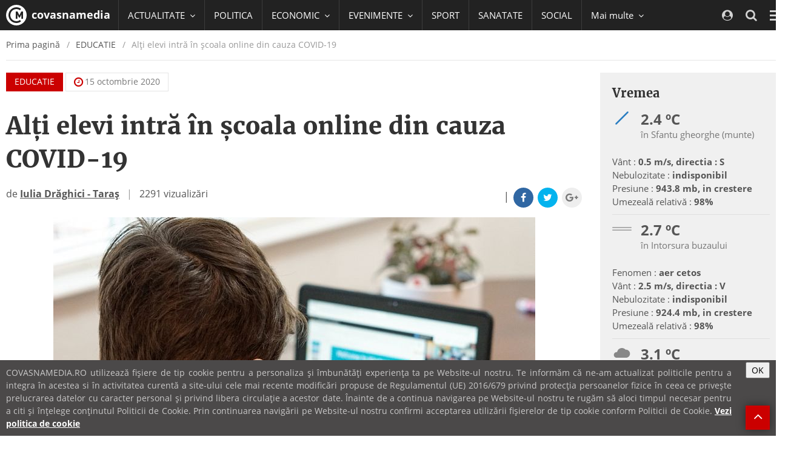

--- FILE ---
content_type: text/html; charset=UTF-8
request_url: https://covasnamedia.ro/educatie-actualitate/alti-elevi-intra-in-scoala-online-din-cauza-covid-19
body_size: 65778
content:
<!DOCTYPE html>
<html lang="ro">

  <head>
    <meta charset="utf-8">
    <meta http-equiv="X-UA-Compatible" content="IE=edge">
    <meta name="viewport" content="width=device-width, initial-scale=1">    
    <link rel="shortcut icon" href="https://cvms.cname.ro/images/favicon.png">

    <!-- General Meta Data -->
<title>Alți elevi intră în școala online din cauza COVID-19 </title>

<meta name="title" content="Alți elevi intră în școala online din cauza COVID-19 ">
<meta name="description" content="Comitetul Județean pentru Situații de Urgență (CJSU) Covasna a adoptat joi, 15 octombrie, o nouă hotăr&acirc;re privind scenariile de organizare ș...">
<meta name="keywords" content="">
<meta name="author" content="">

<!-- Facebook Meta Data -->
<meta property="og:url"                content="https://covasnamedia.ro/educatie-actualitate/alti-elevi-intra-in-scoala-online-din-cauza-covid-19" />
<meta property="og:type"               content="article" />
<meta property="og:title"              content="Alți elevi intră în școala online din cauza COVID-19 " />
<meta property="og:description"        content="Comitetul Județean pentru Situații de Urgență (CJSU) Covasna a adoptat joi, 15 octombrie, o nouă hotăr&acirc;re privind scenariile de organizare ș..." />
<meta property="og:image"              content="https://cvmi.cname.ro/_/alti-elevi-intra-in-scoala-online-din-cauza-covid-19/mediaPool/uCoh0KU.jpg" />
<meta property="og:image:width"        content="1200" />
<meta property="og:image:height"        content="800" />

<meta property="fb:page_id" content="" />


<meta name="cXenseParse:pageclass" content="article"/>
<meta name="cXenseParse:url" content="https://covasnamedia.ro/educatie-actualitate/alti-elevi-intra-in-scoala-online-din-cauza-covid-19"/>

    <!-- CSS -->
    <style type="text/css">
/*!
 * { Nume proiect 2014 } v1.0
 *
 * Copyright 2014 softhost
 * Licensed under the Apache License v2.0
 * http://www.apache.org/licenses/LICENSE-2.0
 *
 */
/*!
 * { Nume proiect 2014 } v1.0
 *
 * Copyright 2014 softhost
 * Licensed under the Apache License v2.0
 * http://www.apache.org/licenses/LICENSE-2.0
 *
 */
/*! normalize.css v3.0.3 | MIT License | github.com/necolas/normalize.css */
/*! Source: https://github.com/h5bp/html5-boilerplate/blob/master/src/css/main.css */
/*!
 *  Font Awesome 4.7.0 by @davegandy - http://fontawesome.io - @fontawesome
 *  License - http://fontawesome.io/license (Font: SIL OFL 1.1, CSS: MIT License)
 */
/*! Blue Monday Skin for jPlayer 2.9.2 ~ (c) 2009-2014 Happyworm Ltd ~ MIT License */
/*! PhotoSwipe main CSS by Dmitry Semenov | photoswipe.com | MIT license */
/*! PhotoSwipe Default UI CSS by Dmitry Semenov | photoswipe.com | MIT license */
/*!
 *  owfont-regular 1.0.0 by Deniz Fuchidzhiev - http://websygen.com
 *  License - font: SIL OFL 1.1, css: MIT License
 */
html{font-family:sans-serif;-ms-text-size-adjust:100%;-webkit-text-size-adjust:100%}body{margin:0}article,aside,details,figcaption,figure,footer,header,hgroup,main,menu,nav,section,summary{display:block}audio,canvas,progress,video{display:inline-block;vertical-align:baseline}audio:not([controls]){display:none;height:0}[hidden],template{display:none}a{background-color:transparent}a:active,a:hover{outline:0}abbr[title]{border-bottom:1px dotted}b,strong{font-weight:bold}dfn{font-style:italic}h1{font-size:2em;margin:0.67em 0}mark{background:#ff0;color:#000}small{font-size:80%}sub,sup{font-size:75%;line-height:0;position:relative;vertical-align:baseline}sup{top:-0.5em}sub{bottom:-0.25em}img{border:0}svg:not(:root){overflow:hidden}figure{margin:1em 40px}hr{box-sizing:content-box;height:0}pre{overflow:auto}code,kbd,pre,samp{font-family:monospace,monospace;font-size:1em}button,input,optgroup,select,textarea{color:inherit;font:inherit;margin:0}button{overflow:visible}button,select{text-transform:none}button,html input[type="button"],input[type="reset"],input[type="submit"]{-webkit-appearance:button;cursor:pointer}button[disabled],html input[disabled]{cursor:default}button::-moz-focus-inner,input::-moz-focus-inner{border:0;padding:0}input{line-height:normal}input[type="checkbox"],input[type="radio"]{box-sizing:border-box;padding:0}input[type="number"]::-webkit-inner-spin-button,input[type="number"]::-webkit-outer-spin-button{height:auto}input[type="search"]{-webkit-appearance:textfield;box-sizing:content-box}input[type="search"]::-webkit-search-cancel-button,input[type="search"]::-webkit-search-decoration{-webkit-appearance:none}fieldset{border:1px solid #c0c0c0;margin:0 2px;padding:0.35em 0.625em 0.75em}legend{border:0;padding:0}textarea{overflow:auto}optgroup{font-weight:bold}table{border-collapse:collapse;border-spacing:0}td,th{padding:0}@media print{*,*:before,*:after{background:transparent!important;color:#000!important;box-shadow:none!important;text-shadow:none!important}a,a:visited{text-decoration:underline}a[href]:after{content:" (" attr(href) ")"}abbr[title]:after{content:" (" attr(title) ")"}a[href^="#"]:after,a[href^="javascript:"]:after{content:""}pre,blockquote{border:1px solid #999;page-break-inside:avoid}thead{display:table-header-group}tr,img{page-break-inside:avoid}img{max-width:100%!important}p,h2,h3{orphans:3;widows:3}h2,h3{page-break-after:avoid}.navbar{display:none}.btn > .caret,.dropup > .btn > .caret{border-top-color:#000!important}.label{border:1px solid #000}.table{border-collapse:collapse!important}.table td,.table th{background-color:#fff!important}.table-bordered th,.table-bordered td{border:1px solid #ddd!important}}*{-webkit-box-sizing:border-box;-moz-box-sizing:border-box;box-sizing:border-box}*:before,*:after{-webkit-box-sizing:border-box;-moz-box-sizing:border-box;box-sizing:border-box}html{font-size:10px;-webkit-tap-highlight-color:rgba(0,0,0,0)}body{font-family:"Open Sans",Helvetica,Arial,sans-serif;font-size:18px;line-height:1.5;color:#555;background-color:#fff}input,button,select,textarea{font-family:inherit;font-size:inherit;line-height:inherit}a{color:#cb0000;text-decoration:none}a:hover,a:focus{color:#7e0000;text-decoration:underline}a:focus{outline:5px auto -webkit-focus-ring-color;outline-offset:-2px}figure{margin:0}img{vertical-align:middle}.img-responsive,.carousel-inner > .item > img,.carousel-inner > .item > a > img{display:block;max-width:100%;height:auto}.img-rounded{border-radius:0}.img-thumbnail{padding:4px;line-height:1.5;background-color:#fff;border:1px solid #ddd;border-radius:0;-webkit-transition:all 0.2s ease-in-out;-o-transition:all 0.2s ease-in-out;transition:all 0.2s ease-in-out;display:inline-block;max-width:100%;height:auto}.img-circle{border-radius:50%}hr{margin-top:27px;margin-bottom:27px;border:0;border-top:1px solid #eee}.sr-only{position:absolute;width:1px;height:1px;margin:-1px;padding:0;overflow:hidden;clip:rect(0,0,0,0);border:0}.sr-only-focusable:active,.sr-only-focusable:focus{position:static;width:auto;height:auto;margin:0;overflow:visible;clip:auto}[role="button"]{cursor:pointer}h1,h2,h3,h4,h5,h6,.h1,.h2,.h3,.h4,.h5,.h6{font-family:"Merriweather",Georgia,serif;font-weight:bold;line-height:1.375;color:#333}h1 small,h2 small,h3 small,h4 small,h5 small,h6 small,.h1 small,.h2 small,.h3 small,.h4 small,.h5 small,.h6 small,h1 .small,h2 .small,h3 .small,h4 .small,h5 .small,h6 .small,.h1 .small,.h2 .small,.h3 .small,.h4 .small,.h5 .small,.h6 .small{font-weight:normal;line-height:1;color:#777}h1,.h1,h2,.h2,h3,.h3{margin-top:27px;margin-bottom:13.5px}h1 small,.h1 small,h2 small,.h2 small,h3 small,.h3 small,h1 .small,.h1 .small,h2 .small,.h2 .small,h3 .small,.h3 .small{font-size:65%}h4,.h4,h5,.h5,h6,.h6{margin-top:13.5px;margin-bottom:13.5px}h4 small,.h4 small,h5 small,.h5 small,h6 small,.h6 small,h4 .small,.h4 .small,h5 .small,.h5 .small,h6 .small,.h6 .small{font-size:75%}h1,.h1{font-size:40px}h2,.h2{font-size:30px}h3,.h3{font-size:24px}h4,.h4{font-size:20px}h5,.h5{font-size:18px}h6,.h6{font-size:16px}p{margin:0 0 13.5px}.lead{font-size:24px}small,.small{font-size:77%}mark,.mark{background-color:#fcf8e3;padding:.2em}.text-left{text-align:left}.text-right{text-align:right}.text-center{text-align:center}.text-justify{text-align:justify}.text-nowrap{white-space:nowrap}.text-lowercase{text-transform:lowercase}.text-uppercase{text-transform:uppercase}.text-capitalize{text-transform:capitalize}.text-muted{color:#777}.text-primary{color:#cb0000}a.text-primary:hover,a.text-primary:focus{color:#980000}.text-success{color:#3c763d}a.text-success:hover,a.text-success:focus{color:#2b542c}.text-info{color:#31708f}a.text-info:hover,a.text-info:focus{color:#245269}.text-warning{color:#8a6d3b}a.text-warning:hover,a.text-warning:focus{color:#66512c}.text-danger{color:#a94442}a.text-danger:hover,a.text-danger:focus{color:#843534}.bg-primary{color:#fff;background-color:#cb0000}a.bg-primary:hover,a.bg-primary:focus{background-color:#980000}.bg-success{background-color:#dff0d8}a.bg-success:hover,a.bg-success:focus{background-color:#c1e2b3}.bg-info{background-color:#d9edf7}a.bg-info:hover,a.bg-info:focus{background-color:#afd9ee}.bg-warning{background-color:#fcf8e3}a.bg-warning:hover,a.bg-warning:focus{background-color:#f7ecb5}.bg-danger{background-color:#f2dede}a.bg-danger:hover,a.bg-danger:focus{background-color:#e4b9b9}.page-header{padding-bottom:12.5px;margin:54px 0 27px;border-bottom:1px solid #eee}ul,ol{margin-top:0;margin-bottom:13.5px}ul ul,ol ul,ul ol,ol ol{margin-bottom:0}.list-unstyled{padding-left:0;list-style:none}.list-inline{padding-left:0;list-style:none;margin-left:-5px}.list-inline > li{display:inline-block;padding-left:5px;padding-right:5px}dl{margin-top:0;margin-bottom:27px}dt,dd{line-height:1.5}dt{font-weight:bold}dd{margin-left:0}@media (min-width:1200px){.dl-horizontal dt{float:left;width:160px;clear:left;text-align:right;overflow:hidden;text-overflow:ellipsis;white-space:nowrap}.dl-horizontal dd{margin-left:180px}}abbr[title],abbr[data-original-title]{cursor:help;border-bottom:1px dotted #777}.initialism{font-size:90%;text-transform:uppercase}blockquote{padding:13.5px 27px;margin:0 0 27px;font-size:22.5px;border-left:5px solid #eee}blockquote p:last-child,blockquote ul:last-child,blockquote ol:last-child{margin-bottom:0}blockquote footer,blockquote small,blockquote .small{display:block;font-size:80%;line-height:1.5;color:#777}blockquote footer:before,blockquote small:before,blockquote .small:before{content:'\2014 \00A0'}.blockquote-reverse,blockquote.pull-right{padding-right:15px;padding-left:0;border-right:5px solid #eee;border-left:0;text-align:right}.blockquote-reverse footer:before,blockquote.pull-right footer:before,.blockquote-reverse small:before,blockquote.pull-right small:before,.blockquote-reverse .small:before,blockquote.pull-right .small:before{content:''}.blockquote-reverse footer:after,blockquote.pull-right footer:after,.blockquote-reverse small:after,blockquote.pull-right small:after,.blockquote-reverse .small:after,blockquote.pull-right .small:after{content:'\00A0 \2014'}address{margin-bottom:27px;font-style:normal;line-height:1.5}code,kbd,pre,samp{font-family:Menlo,Monaco,Consolas,"Courier New",monospace}code{padding:2px 4px;font-size:90%;color:#c7254e;background-color:#f9f2f4;border-radius:0}kbd{padding:2px 4px;font-size:90%;color:#fff;background-color:#333;border-radius:0;box-shadow:inset 0 -1px 0 rgba(0,0,0,0.25)}kbd kbd{padding:0;font-size:100%;font-weight:bold;box-shadow:none}pre{display:block;padding:13px;margin:0 0 13.5px;font-size:17px;line-height:1.5;word-break:break-all;word-wrap:break-word;color:#333;background-color:#f5f5f5;border:1px solid #ccc;border-radius:0}pre code{padding:0;font-size:inherit;color:inherit;white-space:pre-wrap;background-color:transparent;border-radius:0}.pre-scrollable{max-height:340px;overflow-y:scroll}.container{margin-right:auto;margin-left:auto;padding-left:10px;padding-right:10px;width:calc(100% - 20px)}@media (min-width:600px){.container{width:calc(100% - 20px)}}@media (min-width:992px){.container{width:calc(100% - 20px)}}@media (min-width:1200px){.container{width:1300px}}.container-fluid{margin-right:auto;margin-left:auto;padding-left:10px;padding-right:10px}.row{margin-left:-10px;margin-right:-10px}.col-xs-1,.col-sm-1,.col-md-1,.col-lg-1,.col-xs-2,.col-sm-2,.col-md-2,.col-lg-2,.col-xs-3,.col-sm-3,.col-md-3,.col-lg-3,.col-xs-4,.col-sm-4,.col-md-4,.col-lg-4,.col-xs-5,.col-sm-5,.col-md-5,.col-lg-5,.col-xs-6,.col-sm-6,.col-md-6,.col-lg-6,.col-xs-7,.col-sm-7,.col-md-7,.col-lg-7,.col-xs-8,.col-sm-8,.col-md-8,.col-lg-8,.col-xs-9,.col-sm-9,.col-md-9,.col-lg-9,.col-xs-10,.col-sm-10,.col-md-10,.col-lg-10,.col-xs-11,.col-sm-11,.col-md-11,.col-lg-11,.col-xs-12,.col-sm-12,.col-md-12,.col-lg-12{position:relative;min-height:1px;padding-left:10px;padding-right:10px}.col-xs-1,.col-xs-2,.col-xs-3,.col-xs-4,.col-xs-5,.col-xs-6,.col-xs-7,.col-xs-8,.col-xs-9,.col-xs-10,.col-xs-11,.col-xs-12{float:left}.col-xs-12{width:100%}.col-xs-11{width:91.66666667%}.col-xs-10{width:83.33333333%}.col-xs-9{width:75%}.col-xs-8{width:66.66666667%}.col-xs-7{width:58.33333333%}.col-xs-6{width:50%}.col-xs-5{width:41.66666667%}.col-xs-4{width:33.33333333%}.col-xs-3{width:25%}.col-xs-2{width:16.66666667%}.col-xs-1{width:8.33333333%}.col-xs-pull-12{right:100%}.col-xs-pull-11{right:91.66666667%}.col-xs-pull-10{right:83.33333333%}.col-xs-pull-9{right:75%}.col-xs-pull-8{right:66.66666667%}.col-xs-pull-7{right:58.33333333%}.col-xs-pull-6{right:50%}.col-xs-pull-5{right:41.66666667%}.col-xs-pull-4{right:33.33333333%}.col-xs-pull-3{right:25%}.col-xs-pull-2{right:16.66666667%}.col-xs-pull-1{right:8.33333333%}.col-xs-pull-0{right:auto}.col-xs-push-12{left:100%}.col-xs-push-11{left:91.66666667%}.col-xs-push-10{left:83.33333333%}.col-xs-push-9{left:75%}.col-xs-push-8{left:66.66666667%}.col-xs-push-7{left:58.33333333%}.col-xs-push-6{left:50%}.col-xs-push-5{left:41.66666667%}.col-xs-push-4{left:33.33333333%}.col-xs-push-3{left:25%}.col-xs-push-2{left:16.66666667%}.col-xs-push-1{left:8.33333333%}.col-xs-push-0{left:auto}.col-xs-offset-12{margin-left:100%}.col-xs-offset-11{margin-left:91.66666667%}.col-xs-offset-10{margin-left:83.33333333%}.col-xs-offset-9{margin-left:75%}.col-xs-offset-8{margin-left:66.66666667%}.col-xs-offset-7{margin-left:58.33333333%}.col-xs-offset-6{margin-left:50%}.col-xs-offset-5{margin-left:41.66666667%}.col-xs-offset-4{margin-left:33.33333333%}.col-xs-offset-3{margin-left:25%}.col-xs-offset-2{margin-left:16.66666667%}.col-xs-offset-1{margin-left:8.33333333%}.col-xs-offset-0{margin-left:0%}@media (min-width:600px){.col-sm-1,.col-sm-2,.col-sm-3,.col-sm-4,.col-sm-5,.col-sm-6,.col-sm-7,.col-sm-8,.col-sm-9,.col-sm-10,.col-sm-11,.col-sm-12{float:left}.col-sm-12{width:100%}.col-sm-11{width:91.66666667%}.col-sm-10{width:83.33333333%}.col-sm-9{width:75%}.col-sm-8{width:66.66666667%}.col-sm-7{width:58.33333333%}.col-sm-6{width:50%}.col-sm-5{width:41.66666667%}.col-sm-4{width:33.33333333%}.col-sm-3{width:25%}.col-sm-2{width:16.66666667%}.col-sm-1{width:8.33333333%}.col-sm-pull-12{right:100%}.col-sm-pull-11{right:91.66666667%}.col-sm-pull-10{right:83.33333333%}.col-sm-pull-9{right:75%}.col-sm-pull-8{right:66.66666667%}.col-sm-pull-7{right:58.33333333%}.col-sm-pull-6{right:50%}.col-sm-pull-5{right:41.66666667%}.col-sm-pull-4{right:33.33333333%}.col-sm-pull-3{right:25%}.col-sm-pull-2{right:16.66666667%}.col-sm-pull-1{right:8.33333333%}.col-sm-pull-0{right:auto}.col-sm-push-12{left:100%}.col-sm-push-11{left:91.66666667%}.col-sm-push-10{left:83.33333333%}.col-sm-push-9{left:75%}.col-sm-push-8{left:66.66666667%}.col-sm-push-7{left:58.33333333%}.col-sm-push-6{left:50%}.col-sm-push-5{left:41.66666667%}.col-sm-push-4{left:33.33333333%}.col-sm-push-3{left:25%}.col-sm-push-2{left:16.66666667%}.col-sm-push-1{left:8.33333333%}.col-sm-push-0{left:auto}.col-sm-offset-12{margin-left:100%}.col-sm-offset-11{margin-left:91.66666667%}.col-sm-offset-10{margin-left:83.33333333%}.col-sm-offset-9{margin-left:75%}.col-sm-offset-8{margin-left:66.66666667%}.col-sm-offset-7{margin-left:58.33333333%}.col-sm-offset-6{margin-left:50%}.col-sm-offset-5{margin-left:41.66666667%}.col-sm-offset-4{margin-left:33.33333333%}.col-sm-offset-3{margin-left:25%}.col-sm-offset-2{margin-left:16.66666667%}.col-sm-offset-1{margin-left:8.33333333%}.col-sm-offset-0{margin-left:0%}}@media (min-width:992px){.col-md-1,.col-md-2,.col-md-3,.col-md-4,.col-md-5,.col-md-6,.col-md-7,.col-md-8,.col-md-9,.col-md-10,.col-md-11,.col-md-12{float:left}.col-md-12{width:100%}.col-md-11{width:91.66666667%}.col-md-10{width:83.33333333%}.col-md-9{width:75%}.col-md-8{width:66.66666667%}.col-md-7{width:58.33333333%}.col-md-6{width:50%}.col-md-5{width:41.66666667%}.col-md-4{width:33.33333333%}.col-md-3{width:25%}.col-md-2{width:16.66666667%}.col-md-1{width:8.33333333%}.col-md-pull-12{right:100%}.col-md-pull-11{right:91.66666667%}.col-md-pull-10{right:83.33333333%}.col-md-pull-9{right:75%}.col-md-pull-8{right:66.66666667%}.col-md-pull-7{right:58.33333333%}.col-md-pull-6{right:50%}.col-md-pull-5{right:41.66666667%}.col-md-pull-4{right:33.33333333%}.col-md-pull-3{right:25%}.col-md-pull-2{right:16.66666667%}.col-md-pull-1{right:8.33333333%}.col-md-pull-0{right:auto}.col-md-push-12{left:100%}.col-md-push-11{left:91.66666667%}.col-md-push-10{left:83.33333333%}.col-md-push-9{left:75%}.col-md-push-8{left:66.66666667%}.col-md-push-7{left:58.33333333%}.col-md-push-6{left:50%}.col-md-push-5{left:41.66666667%}.col-md-push-4{left:33.33333333%}.col-md-push-3{left:25%}.col-md-push-2{left:16.66666667%}.col-md-push-1{left:8.33333333%}.col-md-push-0{left:auto}.col-md-offset-12{margin-left:100%}.col-md-offset-11{margin-left:91.66666667%}.col-md-offset-10{margin-left:83.33333333%}.col-md-offset-9{margin-left:75%}.col-md-offset-8{margin-left:66.66666667%}.col-md-offset-7{margin-left:58.33333333%}.col-md-offset-6{margin-left:50%}.col-md-offset-5{margin-left:41.66666667%}.col-md-offset-4{margin-left:33.33333333%}.col-md-offset-3{margin-left:25%}.col-md-offset-2{margin-left:16.66666667%}.col-md-offset-1{margin-left:8.33333333%}.col-md-offset-0{margin-left:0%}}@media (min-width:1200px){.col-lg-1,.col-lg-2,.col-lg-3,.col-lg-4,.col-lg-5,.col-lg-6,.col-lg-7,.col-lg-8,.col-lg-9,.col-lg-10,.col-lg-11,.col-lg-12{float:left}.col-lg-12{width:100%}.col-lg-11{width:91.66666667%}.col-lg-10{width:83.33333333%}.col-lg-9{width:75%}.col-lg-8{width:66.66666667%}.col-lg-7{width:58.33333333%}.col-lg-6{width:50%}.col-lg-5{width:41.66666667%}.col-lg-4{width:33.33333333%}.col-lg-3{width:25%}.col-lg-2{width:16.66666667%}.col-lg-1{width:8.33333333%}.col-lg-pull-12{right:100%}.col-lg-pull-11{right:91.66666667%}.col-lg-pull-10{right:83.33333333%}.col-lg-pull-9{right:75%}.col-lg-pull-8{right:66.66666667%}.col-lg-pull-7{right:58.33333333%}.col-lg-pull-6{right:50%}.col-lg-pull-5{right:41.66666667%}.col-lg-pull-4{right:33.33333333%}.col-lg-pull-3{right:25%}.col-lg-pull-2{right:16.66666667%}.col-lg-pull-1{right:8.33333333%}.col-lg-pull-0{right:auto}.col-lg-push-12{left:100%}.col-lg-push-11{left:91.66666667%}.col-lg-push-10{left:83.33333333%}.col-lg-push-9{left:75%}.col-lg-push-8{left:66.66666667%}.col-lg-push-7{left:58.33333333%}.col-lg-push-6{left:50%}.col-lg-push-5{left:41.66666667%}.col-lg-push-4{left:33.33333333%}.col-lg-push-3{left:25%}.col-lg-push-2{left:16.66666667%}.col-lg-push-1{left:8.33333333%}.col-lg-push-0{left:auto}.col-lg-offset-12{margin-left:100%}.col-lg-offset-11{margin-left:91.66666667%}.col-lg-offset-10{margin-left:83.33333333%}.col-lg-offset-9{margin-left:75%}.col-lg-offset-8{margin-left:66.66666667%}.col-lg-offset-7{margin-left:58.33333333%}.col-lg-offset-6{margin-left:50%}.col-lg-offset-5{margin-left:41.66666667%}.col-lg-offset-4{margin-left:33.33333333%}.col-lg-offset-3{margin-left:25%}.col-lg-offset-2{margin-left:16.66666667%}.col-lg-offset-1{margin-left:8.33333333%}.col-lg-offset-0{margin-left:0%}}table{background-color:transparent}caption{padding-top:8px;padding-bottom:8px;color:#777;text-align:left}th{text-align:left}.table{width:100%;max-width:100%;margin-bottom:27px}.table > thead > tr > th,.table > tbody > tr > th,.table > tfoot > tr > th,.table > thead > tr > td,.table > tbody > tr > td,.table > tfoot > tr > td{padding:8px;line-height:1.5;vertical-align:top;border-top:1px solid #ddd}.table > thead > tr > th{vertical-align:bottom;border-bottom:2px solid #ddd}.table > caption + thead > tr:first-child > th,.table > colgroup + thead > tr:first-child > th,.table > thead:first-child > tr:first-child > th,.table > caption + thead > tr:first-child > td,.table > colgroup + thead > tr:first-child > td,.table > thead:first-child > tr:first-child > td{border-top:0}.table > tbody + tbody{border-top:2px solid #ddd}.table .table{background-color:#fff}.table-condensed > thead > tr > th,.table-condensed > tbody > tr > th,.table-condensed > tfoot > tr > th,.table-condensed > thead > tr > td,.table-condensed > tbody > tr > td,.table-condensed > tfoot > tr > td{padding:5px}.table-bordered{border:1px solid #ddd}.table-bordered > thead > tr > th,.table-bordered > tbody > tr > th,.table-bordered > tfoot > tr > th,.table-bordered > thead > tr > td,.table-bordered > tbody > tr > td,.table-bordered > tfoot > tr > td{border:1px solid #ddd}.table-bordered > thead > tr > th,.table-bordered > thead > tr > td{border-bottom-width:2px}.table-striped > tbody > tr:nth-of-type(odd){background-color:#f9f9f9}.table-hover > tbody > tr:hover{background-color:#f5f5f5}table col[class*="col-"]{position:static;float:none;display:table-column}table td[class*="col-"],table th[class*="col-"]{position:static;float:none;display:table-cell}.table > thead > tr > td.active,.table > tbody > tr > td.active,.table > tfoot > tr > td.active,.table > thead > tr > th.active,.table > tbody > tr > th.active,.table > tfoot > tr > th.active,.table > thead > tr.active > td,.table > tbody > tr.active > td,.table > tfoot > tr.active > td,.table > thead > tr.active > th,.table > tbody > tr.active > th,.table > tfoot > tr.active > th{background-color:#f5f5f5}.table-hover > tbody > tr > td.active:hover,.table-hover > tbody > tr > th.active:hover,.table-hover > tbody > tr.active:hover > td,.table-hover > tbody > tr:hover > .active,.table-hover > tbody > tr.active:hover > th{background-color:#e8e8e8}.table > thead > tr > td.success,.table > tbody > tr > td.success,.table > tfoot > tr > td.success,.table > thead > tr > th.success,.table > tbody > tr > th.success,.table > tfoot > tr > th.success,.table > thead > tr.success > td,.table > tbody > tr.success > td,.table > tfoot > tr.success > td,.table > thead > tr.success > th,.table > tbody > tr.success > th,.table > tfoot > tr.success > th{background-color:#dff0d8}.table-hover > tbody > tr > td.success:hover,.table-hover > tbody > tr > th.success:hover,.table-hover > tbody > tr.success:hover > td,.table-hover > tbody > tr:hover > .success,.table-hover > tbody > tr.success:hover > th{background-color:#d0e9c6}.table > thead > tr > td.info,.table > tbody > tr > td.info,.table > tfoot > tr > td.info,.table > thead > tr > th.info,.table > tbody > tr > th.info,.table > tfoot > tr > th.info,.table > thead > tr.info > td,.table > tbody > tr.info > td,.table > tfoot > tr.info > td,.table > thead > tr.info > th,.table > tbody > tr.info > th,.table > tfoot > tr.info > th{background-color:#d9edf7}.table-hover > tbody > tr > td.info:hover,.table-hover > tbody > tr > th.info:hover,.table-hover > tbody > tr.info:hover > td,.table-hover > tbody > tr:hover > .info,.table-hover > tbody > tr.info:hover > th{background-color:#c4e3f3}.table > thead > tr > td.warning,.table > tbody > tr > td.warning,.table > tfoot > tr > td.warning,.table > thead > tr > th.warning,.table > tbody > tr > th.warning,.table > tfoot > tr > th.warning,.table > thead > tr.warning > td,.table > tbody > tr.warning > td,.table > tfoot > tr.warning > td,.table > thead > tr.warning > th,.table > tbody > tr.warning > th,.table > tfoot > tr.warning > th{background-color:#fcf8e3}.table-hover > tbody > tr > td.warning:hover,.table-hover > tbody > tr > th.warning:hover,.table-hover > tbody > tr.warning:hover > td,.table-hover > tbody > tr:hover > .warning,.table-hover > tbody > tr.warning:hover > th{background-color:#faf2cc}.table > thead > tr > td.danger,.table > tbody > tr > td.danger,.table > tfoot > tr > td.danger,.table > thead > tr > th.danger,.table > tbody > tr > th.danger,.table > tfoot > tr > th.danger,.table > thead > tr.danger > td,.table > tbody > tr.danger > td,.table > tfoot > tr.danger > td,.table > thead > tr.danger > th,.table > tbody > tr.danger > th,.table > tfoot > tr.danger > th{background-color:#f2dede}.table-hover > tbody > tr > td.danger:hover,.table-hover > tbody > tr > th.danger:hover,.table-hover > tbody > tr.danger:hover > td,.table-hover > tbody > tr:hover > .danger,.table-hover > tbody > tr.danger:hover > th{background-color:#ebcccc}.table-responsive{overflow-x:auto;min-height:0.01%}@media screen and (max-width:599px){.table-responsive{width:100%;margin-bottom:20.25px;overflow-y:hidden;-ms-overflow-style:-ms-autohiding-scrollbar;border:1px solid #ddd}.table-responsive > .table{margin-bottom:0}.table-responsive > .table > thead > tr > th,.table-responsive > .table > tbody > tr > th,.table-responsive > .table > tfoot > tr > th,.table-responsive > .table > thead > tr > td,.table-responsive > .table > tbody > tr > td,.table-responsive > .table > tfoot > tr > td{white-space:nowrap}.table-responsive > .table-bordered{border:0}.table-responsive > .table-bordered > thead > tr > th:first-child,.table-responsive > .table-bordered > tbody > tr > th:first-child,.table-responsive > .table-bordered > tfoot > tr > th:first-child,.table-responsive > .table-bordered > thead > tr > td:first-child,.table-responsive > .table-bordered > tbody > tr > td:first-child,.table-responsive > .table-bordered > tfoot > tr > td:first-child{border-left:0}.table-responsive > .table-bordered > thead > tr > th:last-child,.table-responsive > .table-bordered > tbody > tr > th:last-child,.table-responsive > .table-bordered > tfoot > tr > th:last-child,.table-responsive > .table-bordered > thead > tr > td:last-child,.table-responsive > .table-bordered > tbody > tr > td:last-child,.table-responsive > .table-bordered > tfoot > tr > td:last-child{border-right:0}.table-responsive > .table-bordered > tbody > tr:last-child > th,.table-responsive > .table-bordered > tfoot > tr:last-child > th,.table-responsive > .table-bordered > tbody > tr:last-child > td,.table-responsive > .table-bordered > tfoot > tr:last-child > td{border-bottom:0}}fieldset{padding:0;margin:0;border:0;min-width:0}legend{display:block;width:100%;padding:0;margin-bottom:27px;font-size:27px;line-height:inherit;color:#333;border:0;border-bottom:1px solid #e5e5e5}label{display:inline-block;max-width:100%;margin-bottom:5px;font-weight:bold}input[type="search"]{-webkit-box-sizing:border-box;-moz-box-sizing:border-box;box-sizing:border-box}input[type="radio"],input[type="checkbox"]{margin:4px 0 0;margin-top:1px \9;line-height:normal}input[type="file"]{display:block}input[type="range"]{display:block;width:100%}select[multiple],select[size]{height:auto}input[type="file"]:focus,input[type="radio"]:focus,input[type="checkbox"]:focus{outline:5px auto -webkit-focus-ring-color;outline-offset:-2px}output{display:block;padding-top:9px;font-size:18px;line-height:1.5;color:#555}.form-control{display:block;width:100%;height:42px;padding:0 15px 1px 15px;font-size:18px;line-height:1.5;color:#555;background-color:#fff;background-image:none;border:1px solid #dbdbdb;border-radius:0;-webkit-transition:border-color ease-in-out .15s,box-shadow ease-in-out .15s;-o-transition:border-color ease-in-out .15s,box-shadow ease-in-out .15s;transition:border-color ease-in-out .15s,box-shadow ease-in-out .15s}.form-control:focus{border-color:#66afe9;outline:0;-webkit-box-shadow:0 0 8px rgba(102,175,233,0.6);box-shadow:0 0 8px rgba(102,175,233,0.6)}.form-control::-moz-placeholder{color:#999;opacity:1}.form-control:-ms-input-placeholder{color:#999}.form-control::-webkit-input-placeholder{color:#999}.form-control::-moz-placeholder{color:#999;opacity:1}.form-control:-ms-input-placeholder{color:#999}.form-control::-webkit-input-placeholder{color:#999}.form-control::-ms-expand{border:0;background-color:transparent}.form-control[disabled],.form-control[readonly],fieldset[disabled] .form-control{background-color:#eee;opacity:1}.form-control[disabled],fieldset[disabled] .form-control{cursor:not-allowed}textarea.form-control{height:auto}input[type="search"]{-webkit-appearance:none}@media screen and (-webkit-min-device-pixel-ratio:0){input[type="date"].form-control,input[type="time"].form-control,input[type="datetime-local"].form-control,input[type="month"].form-control{line-height:45px}input[type="date"].input-sm,input[type="time"].input-sm,input[type="datetime-local"].input-sm,input[type="month"].input-sm,.input-group-sm input[type="date"],.input-group-sm input[type="time"],.input-group-sm input[type="datetime-local"],.input-group-sm input[type="month"]{line-height:36px}input[type="date"].input-lg,input[type="time"].input-lg,input[type="datetime-local"].input-lg,input[type="month"].input-lg,.input-group-lg input[type="date"],.input-group-lg input[type="time"],.input-group-lg input[type="datetime-local"],.input-group-lg input[type="month"]{line-height:53px}}.form-group{margin-bottom:15px}.radio,.checkbox{position:relative;display:block;margin-top:10px;margin-bottom:10px}.radio label,.checkbox label{min-height:27px;padding-left:20px;margin-bottom:0;font-weight:normal;cursor:pointer}.radio input[type="radio"],.radio-inline input[type="radio"],.checkbox input[type="checkbox"],.checkbox-inline input[type="checkbox"]{position:absolute;margin-left:-20px;margin-top:4px \9}.radio + .radio,.checkbox + .checkbox{margin-top:-5px}.radio-inline,.checkbox-inline{position:relative;display:inline-block;padding-left:20px;margin-bottom:0;vertical-align:middle;font-weight:normal;cursor:pointer}.radio-inline + .radio-inline,.checkbox-inline + .checkbox-inline{margin-top:0;margin-left:10px}input[type="radio"][disabled],input[type="checkbox"][disabled],input[type="radio"].disabled,input[type="checkbox"].disabled,fieldset[disabled] input[type="radio"],fieldset[disabled] input[type="checkbox"]{cursor:not-allowed}.radio-inline.disabled,.checkbox-inline.disabled,fieldset[disabled] .radio-inline,fieldset[disabled] .checkbox-inline{cursor:not-allowed}.radio.disabled label,.checkbox.disabled label,fieldset[disabled] .radio label,fieldset[disabled] .checkbox label{cursor:not-allowed}.form-control-static{padding-top:9px;padding-bottom:9px;margin-bottom:0;min-height:45px}.form-control-static.input-lg,.form-control-static.input-sm{padding-left:0;padding-right:0}.input-sm{height:36px;padding:7px 18px;font-size:14px;line-height:1.44;border-radius:0}select.input-sm{height:36px;line-height:36px}textarea.input-sm,select[multiple].input-sm{height:auto}.form-group-sm .form-control{height:36px;padding:7px 18px;font-size:14px;line-height:1.44;border-radius:0}.form-group-sm select.form-control{height:36px;line-height:36px}.form-group-sm textarea.form-control,.form-group-sm select[multiple].form-control{height:auto}.form-group-sm .form-control-static{height:36px;min-height:41px;padding:8px 18px;font-size:14px;line-height:1.44}.input-lg{height:53px;padding:12px 26px;font-size:20px;line-height:1.3333333;border-radius:0}select.input-lg{height:53px;line-height:53px}textarea.input-lg,select[multiple].input-lg{height:auto}.form-group-lg .form-control{height:53px;padding:12px 26px;font-size:20px;line-height:1.3333333;border-radius:0}.form-group-lg select.form-control{height:53px;line-height:53px}.form-group-lg textarea.form-control,.form-group-lg select[multiple].form-control{height:auto}.form-group-lg .form-control-static{height:53px;min-height:47px;padding:13px 26px;font-size:20px;line-height:1.3333333}.has-feedback{position:relative}.has-feedback .form-control{padding-right:56.25px}.form-control-feedback{position:absolute;top:0;right:0;z-index:2;display:block;width:45px;height:45px;line-height:45px;text-align:center;pointer-events:none}.input-lg + .form-control-feedback,.input-group-lg + .form-control-feedback,.form-group-lg .form-control + .form-control-feedback{width:53px;height:53px;line-height:53px}.input-sm + .form-control-feedback,.input-group-sm + .form-control-feedback,.form-group-sm .form-control + .form-control-feedback{width:36px;height:36px;line-height:36px}.has-success .help-block,.has-success .control-label,.has-success .radio,.has-success .checkbox,.has-success .radio-inline,.has-success .checkbox-inline,.has-success.radio label,.has-success.checkbox label,.has-success.radio-inline label,.has-success.checkbox-inline label{color:#3c763d}.has-success .form-control{border-color:#3c763d;-webkit-box-shadow:inset 0 1px 1px rgba(0,0,0,0.075);box-shadow:inset 0 1px 1px rgba(0,0,0,0.075)}.has-success .form-control:focus{border-color:#2b542c;-webkit-box-shadow:inset 0 1px 1px rgba(0,0,0,0.075),0 0 6px #67b168;box-shadow:inset 0 1px 1px rgba(0,0,0,0.075),0 0 6px #67b168}.has-success .input-group-addon{color:#3c763d;border-color:#3c763d;background-color:#dff0d8}.has-success .form-control-feedback{color:#3c763d}.has-warning .help-block,.has-warning .control-label,.has-warning .radio,.has-warning .checkbox,.has-warning .radio-inline,.has-warning .checkbox-inline,.has-warning.radio label,.has-warning.checkbox label,.has-warning.radio-inline label,.has-warning.checkbox-inline label{color:#8a6d3b}.has-warning .form-control{border-color:#8a6d3b;-webkit-box-shadow:inset 0 1px 1px rgba(0,0,0,0.075);box-shadow:inset 0 1px 1px rgba(0,0,0,0.075)}.has-warning .form-control:focus{border-color:#66512c;-webkit-box-shadow:inset 0 1px 1px rgba(0,0,0,0.075),0 0 6px #c0a16b;box-shadow:inset 0 1px 1px rgba(0,0,0,0.075),0 0 6px #c0a16b}.has-warning .input-group-addon{color:#8a6d3b;border-color:#8a6d3b;background-color:#fcf8e3}.has-warning .form-control-feedback{color:#8a6d3b}.has-error .help-block,.has-error .control-label,.has-error .radio,.has-error .checkbox,.has-error .radio-inline,.has-error .checkbox-inline,.has-error.radio label,.has-error.checkbox label,.has-error.radio-inline label,.has-error.checkbox-inline label{color:#a94442}.has-error .form-control{border-color:#a94442;-webkit-box-shadow:inset 0 1px 1px rgba(0,0,0,0.075);box-shadow:inset 0 1px 1px rgba(0,0,0,0.075)}.has-error .form-control:focus{border-color:#843534;-webkit-box-shadow:inset 0 1px 1px rgba(0,0,0,0.075),0 0 6px #ce8483;box-shadow:inset 0 1px 1px rgba(0,0,0,0.075),0 0 6px #ce8483}.has-error .input-group-addon{color:#a94442;border-color:#a94442;background-color:#f2dede}.has-error .form-control-feedback{color:#a94442}.has-feedback label ~ .form-control-feedback{top:32px}.has-feedback label.sr-only ~ .form-control-feedback{top:0}.help-block{display:block;margin-top:5px;margin-bottom:10px;color:#d9534f;font-size:16px}@media (min-width:600px){.form-inline .form-group{display:inline-block;margin-bottom:0;vertical-align:middle}.form-inline .form-control{display:inline-block;width:auto;vertical-align:middle}.form-inline .form-control-static{display:inline-block}.form-inline .input-group{display:inline-table;vertical-align:middle}.form-inline .input-group .input-group-addon,.form-inline .input-group .input-group-btn,.form-inline .input-group .form-control{width:auto}.form-inline .input-group > .form-control{width:100%}.form-inline .control-label{margin-bottom:0;vertical-align:middle}.form-inline .radio,.form-inline .checkbox{display:inline-block;margin-top:0;margin-bottom:0;vertical-align:middle}.form-inline .radio label,.form-inline .checkbox label{padding-left:0}.form-inline .radio input[type="radio"],.form-inline .checkbox input[type="checkbox"]{position:relative;margin-left:0}.form-inline .has-feedback .form-control-feedback{top:0}}.form-horizontal .radio,.form-horizontal .checkbox,.form-horizontal .radio-inline,.form-horizontal .checkbox-inline{margin-top:0;margin-bottom:0;padding-top:9px}.form-horizontal .radio,.form-horizontal .checkbox{min-height:36px}.form-horizontal .form-group{margin-left:-10px;margin-right:-10px}@media (min-width:600px){.form-horizontal .control-label{text-align:right;margin-bottom:0;padding-top:9px}}.form-horizontal .has-feedback .form-control-feedback{right:10px}@media (min-width:600px){.form-horizontal .form-group-lg .control-label{padding-top:13px;font-size:20px}}@media (min-width:600px){.form-horizontal .form-group-sm .control-label{padding-top:8px;font-size:14px}}.btn{display:inline-block;margin-bottom:0;font-weight:normal;text-align:center;vertical-align:middle;touch-action:manipulation;cursor:pointer;background-image:none;border:1px solid transparent;white-space:nowrap;padding:8px 20px;font-size:18px;line-height:1.5;border-radius:0;-webkit-user-select:none;-moz-user-select:none;-ms-user-select:none;user-select:none;outline:none!important}.btn:focus,.btn:active:focus,.btn.active:focus,.btn.focus,.btn:active.focus,.btn.active.focus{outline:5px auto -webkit-focus-ring-color;outline-offset:-2px}.btn:hover,.btn:focus,.btn.focus{color:#333;text-decoration:none}.btn:active,.btn.active{outline:0;background-image:none;-webkit-box-shadow:inset 0 3px 5px rgba(0,0,0,0.125);box-shadow:inset 0 3px 5px rgba(0,0,0,0.125)}.btn.disabled,.btn[disabled],fieldset[disabled] .btn{cursor:not-allowed;opacity:0.65;filter:alpha(opacity=65);-webkit-box-shadow:none;box-shadow:none}a.btn.disabled,fieldset[disabled] a.btn{pointer-events:none}.btn-default{color:#333;background-color:#fff;border-color:#ccc}.btn-default:focus,.btn-default.focus{color:#333;background-color:#e6e6e6;border-color:#8c8c8c}.btn-default:hover{color:#333;background-color:#e6e6e6;border-color:#adadad}.btn-default:active,.btn-default.active,.open > .dropdown-toggle.btn-default{color:#333;background-color:#e6e6e6;border-color:#adadad}.btn-default:active:hover,.btn-default.active:hover,.open > .dropdown-toggle.btn-default:hover,.btn-default:active:focus,.btn-default.active:focus,.open > .dropdown-toggle.btn-default:focus,.btn-default:active.focus,.btn-default.active.focus,.open > .dropdown-toggle.btn-default.focus{color:#333;background-color:#d4d4d4;border-color:#8c8c8c}.btn-default:active,.btn-default.active,.open > .dropdown-toggle.btn-default{background-image:none}.btn-default.disabled:hover,.btn-default[disabled]:hover,fieldset[disabled] .btn-default:hover,.btn-default.disabled:focus,.btn-default[disabled]:focus,fieldset[disabled] .btn-default:focus,.btn-default.disabled.focus,.btn-default[disabled].focus,fieldset[disabled] .btn-default.focus{background-color:#fff;border-color:#ccc}.btn-default .badge{color:#fff;background-color:#333}.btn-primary{color:#fff;background-color:#cb0000;border-color:transparent}.btn-primary:focus,.btn-primary.focus{color:#fff;background-color:#980000;border-color:rgba(0,0,0,0)}.btn-primary:hover{color:#fff;background-color:#980000;border-color:rgba(0,0,0,0)}.btn-primary:active,.btn-primary.active,.open > .dropdown-toggle.btn-primary{color:#fff;background-color:#980000;border-color:rgba(0,0,0,0)}.btn-primary:active:hover,.btn-primary.active:hover,.open > .dropdown-toggle.btn-primary:hover,.btn-primary:active:focus,.btn-primary.active:focus,.open > .dropdown-toggle.btn-primary:focus,.btn-primary:active.focus,.btn-primary.active.focus,.open > .dropdown-toggle.btn-primary.focus{color:#fff;background-color:#740000;border-color:rgba(0,0,0,0)}.btn-primary:active,.btn-primary.active,.open > .dropdown-toggle.btn-primary{background-image:none}.btn-primary.disabled:hover,.btn-primary[disabled]:hover,fieldset[disabled] .btn-primary:hover,.btn-primary.disabled:focus,.btn-primary[disabled]:focus,fieldset[disabled] .btn-primary:focus,.btn-primary.disabled.focus,.btn-primary[disabled].focus,fieldset[disabled] .btn-primary.focus{background-color:#cb0000;border-color:transparent}.btn-primary .badge{color:#cb0000;background-color:#fff}.btn-success{color:#fff;background-color:#2f2f2f;border-color:transparent}.btn-success:focus,.btn-success.focus{color:#fff;background-color:#161616;border-color:rgba(0,0,0,0)}.btn-success:hover{color:#fff;background-color:#161616;border-color:rgba(0,0,0,0)}.btn-success:active,.btn-success.active,.open > .dropdown-toggle.btn-success{color:#fff;background-color:#161616;border-color:rgba(0,0,0,0)}.btn-success:active:hover,.btn-success.active:hover,.open > .dropdown-toggle.btn-success:hover,.btn-success:active:focus,.btn-success.active:focus,.open > .dropdown-toggle.btn-success:focus,.btn-success:active.focus,.btn-success.active.focus,.open > .dropdown-toggle.btn-success.focus{color:#fff;background-color:#040404;border-color:rgba(0,0,0,0)}.btn-success:active,.btn-success.active,.open > .dropdown-toggle.btn-success{background-image:none}.btn-success.disabled:hover,.btn-success[disabled]:hover,fieldset[disabled] .btn-success:hover,.btn-success.disabled:focus,.btn-success[disabled]:focus,fieldset[disabled] .btn-success:focus,.btn-success.disabled.focus,.btn-success[disabled].focus,fieldset[disabled] .btn-success.focus{background-color:#2f2f2f;border-color:transparent}.btn-success .badge{color:#2f2f2f;background-color:#fff}.btn-info{color:#fff;background-color:#5bc0de;border-color:transparent}.btn-info:focus,.btn-info.focus{color:#fff;background-color:#31b0d5;border-color:rgba(0,0,0,0)}.btn-info:hover{color:#fff;background-color:#31b0d5;border-color:rgba(0,0,0,0)}.btn-info:active,.btn-info.active,.open > .dropdown-toggle.btn-info{color:#fff;background-color:#31b0d5;border-color:rgba(0,0,0,0)}.btn-info:active:hover,.btn-info.active:hover,.open > .dropdown-toggle.btn-info:hover,.btn-info:active:focus,.btn-info.active:focus,.open > .dropdown-toggle.btn-info:focus,.btn-info:active.focus,.btn-info.active.focus,.open > .dropdown-toggle.btn-info.focus{color:#fff;background-color:#269abc;border-color:rgba(0,0,0,0)}.btn-info:active,.btn-info.active,.open > .dropdown-toggle.btn-info{background-image:none}.btn-info.disabled:hover,.btn-info[disabled]:hover,fieldset[disabled] .btn-info:hover,.btn-info.disabled:focus,.btn-info[disabled]:focus,fieldset[disabled] .btn-info:focus,.btn-info.disabled.focus,.btn-info[disabled].focus,fieldset[disabled] .btn-info.focus{background-color:#5bc0de;border-color:transparent}.btn-info .badge{color:#5bc0de;background-color:#fff}.btn-warning{color:#fff;background-color:#f0ad4e;border-color:transparent}.btn-warning:focus,.btn-warning.focus{color:#fff;background-color:#ec971f;border-color:rgba(0,0,0,0)}.btn-warning:hover{color:#fff;background-color:#ec971f;border-color:rgba(0,0,0,0)}.btn-warning:active,.btn-warning.active,.open > .dropdown-toggle.btn-warning{color:#fff;background-color:#ec971f;border-color:rgba(0,0,0,0)}.btn-warning:active:hover,.btn-warning.active:hover,.open > .dropdown-toggle.btn-warning:hover,.btn-warning:active:focus,.btn-warning.active:focus,.open > .dropdown-toggle.btn-warning:focus,.btn-warning:active.focus,.btn-warning.active.focus,.open > .dropdown-toggle.btn-warning.focus{color:#fff;background-color:#d58512;border-color:rgba(0,0,0,0)}.btn-warning:active,.btn-warning.active,.open > .dropdown-toggle.btn-warning{background-image:none}.btn-warning.disabled:hover,.btn-warning[disabled]:hover,fieldset[disabled] .btn-warning:hover,.btn-warning.disabled:focus,.btn-warning[disabled]:focus,fieldset[disabled] .btn-warning:focus,.btn-warning.disabled.focus,.btn-warning[disabled].focus,fieldset[disabled] .btn-warning.focus{background-color:#f0ad4e;border-color:transparent}.btn-warning .badge{color:#f0ad4e;background-color:#fff}.btn-danger{color:#fff;background-color:#d9534f;border-color:transparent}.btn-danger:focus,.btn-danger.focus{color:#fff;background-color:#c9302c;border-color:rgba(0,0,0,0)}.btn-danger:hover{color:#fff;background-color:#c9302c;border-color:rgba(0,0,0,0)}.btn-danger:active,.btn-danger.active,.open > .dropdown-toggle.btn-danger{color:#fff;background-color:#c9302c;border-color:rgba(0,0,0,0)}.btn-danger:active:hover,.btn-danger.active:hover,.open > .dropdown-toggle.btn-danger:hover,.btn-danger:active:focus,.btn-danger.active:focus,.open > .dropdown-toggle.btn-danger:focus,.btn-danger:active.focus,.btn-danger.active.focus,.open > .dropdown-toggle.btn-danger.focus{color:#fff;background-color:#ac2925;border-color:rgba(0,0,0,0)}.btn-danger:active,.btn-danger.active,.open > .dropdown-toggle.btn-danger{background-image:none}.btn-danger.disabled:hover,.btn-danger[disabled]:hover,fieldset[disabled] .btn-danger:hover,.btn-danger.disabled:focus,.btn-danger[disabled]:focus,fieldset[disabled] .btn-danger:focus,.btn-danger.disabled.focus,.btn-danger[disabled].focus,fieldset[disabled] .btn-danger.focus{background-color:#d9534f;border-color:transparent}.btn-danger .badge{color:#d9534f;background-color:#fff}.btn-link{color:#cb0000;font-weight:normal;border-radius:0}.btn-link,.btn-link:active,.btn-link.active,.btn-link[disabled],fieldset[disabled] .btn-link{background-color:transparent;-webkit-box-shadow:none;box-shadow:none}.btn-link,.btn-link:hover,.btn-link:focus,.btn-link:active{border-color:transparent}.btn-link:hover,.btn-link:focus{color:#7e0000;text-decoration:underline;background-color:transparent}.btn-link[disabled]:hover,fieldset[disabled] .btn-link:hover,.btn-link[disabled]:focus,fieldset[disabled] .btn-link:focus{color:#777;text-decoration:none}.btn-lg,.btn-group-lg > .btn{padding:12px 26px;font-size:20px;line-height:1.3333333;border-radius:0}.btn-sm,.btn-group-sm > .btn{padding:7px 18px;font-size:14px;line-height:1.44;border-radius:0}.btn-xs,.btn-group-xs > .btn{padding:3px 12px;font-size:14px;line-height:1.44;border-radius:0}.btn-block{display:block;width:100%}.btn-block + .btn-block{margin-top:5px}input[type="submit"].btn-block,input[type="reset"].btn-block,input[type="button"].btn-block{width:100%}.fade{opacity:0;-webkit-transition:opacity 0.15s linear;-o-transition:opacity 0.15s linear;transition:opacity 0.15s linear}.fade.in{opacity:1}.collapse{display:none}.collapse.in{display:block}tr.collapse.in{display:table-row}tbody.collapse.in{display:table-row-group}.collapsing{position:relative;height:0;overflow:hidden;-webkit-transition-property:height,visibility;transition-property:height,visibility;-webkit-transition-duration:0.35s;transition-duration:0.35s;-webkit-transition-timing-function:ease;transition-timing-function:ease}.caret{display:inline-block;width:0;height:0;margin-left:2px;vertical-align:middle;border-top:4px dashed;border-top:4px solid \9;border-right:4px solid transparent;border-left:4px solid transparent}.dropup,.dropdown{position:relative}.dropdown-toggle:focus{outline:0}.dropdown-menu{position:absolute;top:100%;left:0;z-index:1000;display:none;float:left;min-width:160px;padding:0;margin:2px 0 0;list-style:none;font-size:18px;text-align:left;background-color:#2f2f2f;-webkit-box-shadow:0 1px 3px 0 rgba(0,0,0,0.3);box-shadow:0 1px 3px 0 rgba(0,0,0,0.3);background-clip:padding-box}.dropdown-menu.pull-right{right:0;left:auto}.dropdown-menu .divider{height:1px;margin:12.5px 0;overflow:hidden;background-color:#e5e5e5}.dropdown-menu > li > a{display:block;padding:10px 17px 11px 17px;clear:both;font-weight:normal;font-size:14px;line-height:1.5;color:#fff;white-space:nowrap;border-top:1px solid rgba(255,255,255,0.07)}.dropdown-menu > li > a > .fa{display:inline-block;width:20px}.dropdown-menu > li:first-child a{border:none}.dropdown-menu > li > a:hover,.dropdown-menu > li > a:focus{text-decoration:none;color:#fff;background-color:#cb0000}.dropdown-menu > .active > a,.dropdown-menu > .active > a:hover,.dropdown-menu > .active > a:focus{color:#fff;text-decoration:none;outline:0;background-color:#cb0000}.dropdown-menu > .disabled > a,.dropdown-menu > .disabled > a:hover,.dropdown-menu > .disabled > a:focus{color:#777}.dropdown-menu > .disabled > a:hover,.dropdown-menu > .disabled > a:focus{text-decoration:none;background-color:transparent;background-image:none;filter:progid:DXImageTransform.Microsoft.gradient(enabled = false);cursor:not-allowed}.open > .dropdown-menu{display:block}.open > a{outline:0}.dropdown-menu-right{left:auto;right:0}.dropdown-menu-left{left:0;right:auto}.dropdown-header{display:block;padding:3px 20px;font-size:14px;line-height:1.5;color:#777;white-space:nowrap}.dropdown-backdrop{position:fixed;left:0;right:0;bottom:0;top:0;z-index:990}.pull-right > .dropdown-menu{right:0;left:auto}.dropup .caret,.navbar-fixed-bottom .dropdown .caret{border-top:0;border-bottom:4px dashed;border-bottom:4px solid \9;content:""}.dropup .dropdown-menu,.navbar-fixed-bottom .dropdown .dropdown-menu{top:auto;bottom:100%;margin-bottom:2px}@media (min-width:1200px){.navbar-right .dropdown-menu{left:auto;right:0}.navbar-right .dropdown-menu-left{left:0;right:auto}}.btn-group,.btn-group-vertical{position:relative;display:inline-block;vertical-align:middle}.btn-group > .btn,.btn-group-vertical > .btn{position:relative;float:left}.btn-group > .btn:hover,.btn-group-vertical > .btn:hover,.btn-group > .btn:focus,.btn-group-vertical > .btn:focus,.btn-group > .btn:active,.btn-group-vertical > .btn:active,.btn-group > .btn.active,.btn-group-vertical > .btn.active{z-index:2}.btn-group .btn + .btn,.btn-group .btn + .btn-group,.btn-group .btn-group + .btn,.btn-group .btn-group + .btn-group{margin-left:-1px}.btn-toolbar{margin-left:-5px}.btn-toolbar .btn,.btn-toolbar .btn-group,.btn-toolbar .input-group{float:left}.btn-toolbar > .btn,.btn-toolbar > .btn-group,.btn-toolbar > .input-group{margin-left:5px}.btn-group > .btn:not(:first-child):not(:last-child):not(.dropdown-toggle){border-radius:0}.btn-group > .btn:first-child{margin-left:0}.btn-group > .btn:first-child:not(:last-child):not(.dropdown-toggle){border-bottom-right-radius:0;border-top-right-radius:0}.btn-group > .btn:last-child:not(:first-child),.btn-group > .dropdown-toggle:not(:first-child){border-bottom-left-radius:0;border-top-left-radius:0}.btn-group > .btn-group{float:left}.btn-group > .btn-group:not(:first-child):not(:last-child) > .btn{border-radius:0}.btn-group > .btn-group:first-child:not(:last-child) > .btn:last-child,.btn-group > .btn-group:first-child:not(:last-child) > .dropdown-toggle{border-bottom-right-radius:0;border-top-right-radius:0}.btn-group > .btn-group:last-child:not(:first-child) > .btn:first-child{border-bottom-left-radius:0;border-top-left-radius:0}.btn-group .dropdown-toggle:active,.btn-group.open .dropdown-toggle{outline:0}.btn-group > .btn + .dropdown-toggle{padding-left:8px;padding-right:8px}.btn-group > .btn-lg + .dropdown-toggle{padding-left:12px;padding-right:12px}.btn-group.open .dropdown-toggle{-webkit-box-shadow:inset 0 3px 5px rgba(0,0,0,0.125);box-shadow:inset 0 3px 5px rgba(0,0,0,0.125)}.btn-group.open .dropdown-toggle.btn-link{-webkit-box-shadow:none;box-shadow:none}.btn .caret{margin-left:0}.btn-lg .caret{border-width:5px 5px 0;border-bottom-width:0}.dropup .btn-lg .caret{border-width:0 5px 5px}.btn-group-vertical > .btn,.btn-group-vertical > .btn-group,.btn-group-vertical > .btn-group > .btn{display:block;float:none;width:100%;max-width:100%}.btn-group-vertical > .btn-group > .btn{float:none}.btn-group-vertical > .btn + .btn,.btn-group-vertical > .btn + .btn-group,.btn-group-vertical > .btn-group + .btn,.btn-group-vertical > .btn-group + .btn-group{margin-top:-1px;margin-left:0}.btn-group-vertical > .btn:not(:first-child):not(:last-child){border-radius:0}.btn-group-vertical > .btn:first-child:not(:last-child){border-top-right-radius:0;border-top-left-radius:0;border-bottom-right-radius:0;border-bottom-left-radius:0}.btn-group-vertical > .btn:last-child:not(:first-child){border-top-right-radius:0;border-top-left-radius:0;border-bottom-right-radius:0;border-bottom-left-radius:0}.btn-group-vertical > .btn-group:not(:first-child):not(:last-child) > .btn{border-radius:0}.btn-group-vertical > .btn-group:first-child:not(:last-child) > .btn:last-child,.btn-group-vertical > .btn-group:first-child:not(:last-child) > .dropdown-toggle{border-bottom-right-radius:0;border-bottom-left-radius:0}.btn-group-vertical > .btn-group:last-child:not(:first-child) > .btn:first-child{border-top-right-radius:0;border-top-left-radius:0}.btn-group-justified{display:table;width:100%;table-layout:fixed;border-collapse:separate}.btn-group-justified > .btn,.btn-group-justified > .btn-group{float:none;display:table-cell;width:1%}.btn-group-justified > .btn-group .btn{width:100%}.btn-group-justified > .btn-group .dropdown-menu{left:auto}[data-toggle="buttons"] > .btn input[type="radio"],[data-toggle="buttons"] > .btn-group > .btn input[type="radio"],[data-toggle="buttons"] > .btn input[type="checkbox"],[data-toggle="buttons"] > .btn-group > .btn input[type="checkbox"]{position:absolute;clip:rect(0,0,0,0);pointer-events:none}.input-group{position:relative;display:table;border-collapse:separate}.input-group[class*="col-"]{float:none;padding-left:0;padding-right:0}.input-group .form-control{position:relative;z-index:2;float:left;width:100%;margin-bottom:0}.input-group .form-control:focus{z-index:3}.input-group-lg > .form-control,.input-group-lg > .input-group-addon,.input-group-lg > .input-group-btn > .btn{height:53px;padding:12px 26px;font-size:20px;line-height:1.3333333;border-radius:0}select.input-group-lg > .form-control,select.input-group-lg > .input-group-addon,select.input-group-lg > .input-group-btn > .btn{height:53px;line-height:53px}textarea.input-group-lg > .form-control,textarea.input-group-lg > .input-group-addon,textarea.input-group-lg > .input-group-btn > .btn,select[multiple].input-group-lg > .form-control,select[multiple].input-group-lg > .input-group-addon,select[multiple].input-group-lg > .input-group-btn > .btn{height:auto}.input-group-sm > .form-control,.input-group-sm > .input-group-addon,.input-group-sm > .input-group-btn > .btn{height:36px;padding:7px 18px;font-size:14px;line-height:1.44;border-radius:0}select.input-group-sm > .form-control,select.input-group-sm > .input-group-addon,select.input-group-sm > .input-group-btn > .btn{height:36px;line-height:36px}textarea.input-group-sm > .form-control,textarea.input-group-sm > .input-group-addon,textarea.input-group-sm > .input-group-btn > .btn,select[multiple].input-group-sm > .form-control,select[multiple].input-group-sm > .input-group-addon,select[multiple].input-group-sm > .input-group-btn > .btn{height:auto}.input-group-addon,.input-group-btn,.input-group .form-control{display:table-cell}.input-group-addon:not(:first-child):not(:last-child),.input-group-btn:not(:first-child):not(:last-child),.input-group .form-control:not(:first-child):not(:last-child){border-radius:0}.input-group-addon,.input-group-btn{width:1%;white-space:nowrap;vertical-align:middle}.input-group-addon{padding:8px 20px;font-size:18px;font-weight:normal;line-height:1;color:#555;text-align:center;background-color:#eee;border:1px solid #ccc;border-radius:0}.input-group-addon.input-sm{padding:7px 18px;font-size:14px;border-radius:0}.input-group-addon.input-lg{padding:12px 26px;font-size:20px;border-radius:0}.input-group-addon input[type="radio"],.input-group-addon input[type="checkbox"]{margin-top:0}.input-group .form-control:first-child,.input-group-addon:first-child,.input-group-btn:first-child > .btn,.input-group-btn:first-child > .btn-group > .btn,.input-group-btn:first-child > .dropdown-toggle,.input-group-btn:last-child > .btn:not(:last-child):not(.dropdown-toggle),.input-group-btn:last-child > .btn-group:not(:last-child) > .btn{border-bottom-right-radius:0;border-top-right-radius:0}.input-group-addon:first-child{border-right:0}.input-group .form-control:last-child,.input-group-addon:last-child,.input-group-btn:last-child > .btn,.input-group-btn:last-child > .btn-group > .btn,.input-group-btn:last-child > .dropdown-toggle,.input-group-btn:first-child > .btn:not(:first-child),.input-group-btn:first-child > .btn-group:not(:first-child) > .btn{border-bottom-left-radius:0;border-top-left-radius:0}.input-group-addon:last-child{border-left:0}.input-group-btn{position:relative;font-size:0;white-space:nowrap}.input-group-btn > .btn{position:relative}.input-group-btn > .btn + .btn{margin-left:-1px}.input-group-btn > .btn:hover,.input-group-btn > .btn:focus,.input-group-btn > .btn:active{z-index:2}.input-group-btn:first-child > .btn,.input-group-btn:first-child > .btn-group{margin-right:-1px}.input-group-btn:last-child > .btn,.input-group-btn:last-child > .btn-group{z-index:2;margin-left:-1px}.nav{margin-bottom:0;padding-left:0;list-style:none}.nav > li{position:relative;display:block}.nav > li > a{position:relative;display:block;padding:0}.nav > li > a:hover,.nav > li > a:focus{text-decoration:none;background-color:transparent}.nav > li.disabled > a{color:#777}.nav > li.disabled > a:hover,.nav > li.disabled > a:focus{color:#777;text-decoration:none;background-color:transparent;cursor:not-allowed}.nav .open > a,.nav .open > a:hover,.nav .open > a:focus{background-color:transparent;border-color:#cb0000}.nav .nav-divider{height:1px;margin:12.5px 0;overflow:hidden;background-color:#e5e5e5}.nav > li > a > img{max-width:none}.nav-tabs > li{float:left;font-size:14px;font-weight:bold;text-transform:uppercase;padding-right:15px}.nav-tabs > li:last-child{padding-right:0}.nav-tabs > li > a{margin:0;display:inline-block;line-height:1.5;border-bottom:2px solid transparent;color:#888}.nav-tabs > li > a > *{color:#888}.nav-tabs > li > a:hover{color:#888;border-bottom-color:#cb0000;background-color:transparent}.nav-tabs > li.active > a,.nav-tabs > li.active > a:hover,.nav-tabs > li.active > a:focus{color:#333;border-bottom-color:#cb0000;cursor:default}.nav-tabs > li.active > a > *,.nav-tabs > li.active > a:hover > *,.nav-tabs > li.active > a:focus > *{color:#333}.nav-tabs.nav-justified{width:100%;border-bottom:0}.nav-tabs.nav-justified > li{float:none}.nav-tabs.nav-justified > li > a{text-align:center;margin-bottom:5px}.nav-tabs.nav-justified > .dropdown .dropdown-menu{top:auto;left:auto}@media (min-width:600px){.nav-tabs.nav-justified > li{display:table-cell;width:1%}.nav-tabs.nav-justified > li > a{margin-bottom:0}}.nav-tabs.nav-justified > li > a{margin-right:0;border-radius:0}.nav-tabs.nav-justified > .active > a,.nav-tabs.nav-justified > .active > a:hover,.nav-tabs.nav-justified > .active > a:focus{border:1px solid transparent}@media (min-width:600px){.nav-tabs.nav-justified > li > a{border-bottom:1px solid transparent;border-radius:0 0 0 0}.nav-tabs.nav-justified > .active > a,.nav-tabs.nav-justified > .active > a:hover,.nav-tabs.nav-justified > .active > a:focus{border-bottom-color:transparent}}.nav-tabs.sub-tabs{margin-top:7px}.nav-tabs.sub-tabs > li{font-size:13px;padding-right:15px;font-weight:normal}.nav-tabs.sub-tabs > li:last-child{padding-right:0}.nav-tabs.nav-tabs-dark > li > a{color:#aaa}.nav-tabs.nav-tabs-dark > li > a > *{color:#aaa}.nav-tabs.nav-tabs-dark > li > a:hover{color:#aaa}.nav-tabs.nav-tabs-dark > li.active > a,.nav-tabs.nav-tabs-dark > li.active > a:hover,.nav-tabs.nav-tabs-dark > li.active > a:focus{color:#fff;cursor:default;background-color:transparent}.nav-tabs.nav-tabs-dark > li.active > a > *,.nav-tabs.nav-tabs-dark > li.active > a:hover > *,.nav-tabs.nav-tabs-dark > li.active > a:focus > *{color:#fff}@media (min-width:600px){.nav-tabs > li{padding-right:32px}}.nav-pills > li{float:left}.nav-pills > li > a{border-radius:0}.nav-pills > li + li{margin-left:2px}.nav-pills > li.active > a,.nav-pills > li.active > a:hover,.nav-pills > li.active > a:focus{color:#fff;background-color:transparent}.nav-stacked > li{float:none}.nav-stacked > li + li{margin-top:2px;margin-left:0}.nav-justified{width:100%}.nav-justified > li{float:none}.nav-justified > li > a{text-align:center;margin-bottom:5px}.nav-justified > .dropdown .dropdown-menu{top:auto;left:auto}@media (min-width:600px){.nav-justified > li{display:table-cell;width:1%}.nav-justified > li > a{margin-bottom:0}}.nav-tabs-justified{border-bottom:0}.nav-tabs-justified > li > a{margin-right:0;border-radius:0}.nav-tabs-justified > .active > a,.nav-tabs-justified > .active > a:hover,.nav-tabs-justified > .active > a:focus{border:1px solid transparent}@media (min-width:600px){.nav-tabs-justified > li > a{border-bottom:1px solid transparent;border-radius:0 0 0 0}.nav-tabs-justified > .active > a,.nav-tabs-justified > .active > a:hover,.nav-tabs-justified > .active > a:focus{border-bottom-color:transparent}}.tab-content > .tab-pane{display:none}.tab-content > .active{display:block}.nav-tabs .dropdown-menu{margin-top:-1px;border-top-right-radius:0;border-top-left-radius:0}.navbar{position:relative;min-height:50px;margin-bottom:27px;border:1px solid transparent}@media (min-width:1200px){.navbar{border-radius:0}}@media (min-width:1200px){.navbar-header{float:left}}.navbar-collapse{overflow-x:visible;padding-right:10px;padding-left:10px;border-top:1px solid transparent;box-shadow:inset 0 1px 0 rgba(255,255,255,0.1);-webkit-overflow-scrolling:touch}.navbar-collapse.in{overflow-y:auto}@media (min-width:1200px){.navbar-collapse{width:auto;border-top:0;box-shadow:none}.navbar-collapse.collapse{display:block!important;height:auto!important;padding-bottom:0;overflow:visible!important}.navbar-collapse.in{overflow-y:visible}.navbar-fixed-top .navbar-collapse,.navbar-static-top .navbar-collapse,.navbar-fixed-bottom .navbar-collapse{padding-left:0;padding-right:0}}.navbar-fixed-top .navbar-collapse,.navbar-fixed-bottom .navbar-collapse{max-height:340px}@media (max-device-width:480px) and (orientation:landscape){.navbar-fixed-top .navbar-collapse,.navbar-fixed-bottom .navbar-collapse{max-height:200px}}.container > .navbar-header,.container-fluid > .navbar-header,.container > .navbar-collapse,.container-fluid > .navbar-collapse{margin-right:-10px;margin-left:-10px}@media (min-width:1200px){.container > .navbar-header,.container-fluid > .navbar-header,.container > .navbar-collapse,.container-fluid > .navbar-collapse{margin-right:0;margin-left:0}}.navbar-static-top{z-index:1000;border-width:0 0 1px}@media (min-width:1200px){.navbar-static-top{border-radius:0}}.navbar-fixed-top,.navbar-fixed-bottom{position:fixed;right:0;left:0;z-index:1030}@media (min-width:1200px){.navbar-fixed-top,.navbar-fixed-bottom{border-radius:0}}.navbar-fixed-top{top:0;border-width:0 0 1px}.navbar-fixed-bottom{bottom:0;margin-bottom:0;border-width:1px 0 0}.navbar-brand{float:left;padding:11.5px 10px;font-size:20px;line-height:27px;height:50px}.navbar-brand:hover,.navbar-brand:focus{text-decoration:none}.navbar-brand > img{display:block}@media (min-width:1200px){.navbar > .container .navbar-brand,.navbar > .container-fluid .navbar-brand{margin-left:-10px}}.navbar-toggle{position:relative;float:right;margin-right:10px;padding:9px 10px;margin-top:8px;margin-bottom:8px;background-color:transparent;background-image:none;border:1px solid transparent;border-radius:0}.navbar-toggle:focus{outline:0}.navbar-toggle .icon-bar{display:block;width:22px;height:2px;border-radius:1px}.navbar-toggle .icon-bar + .icon-bar{margin-top:4px}@media (min-width:1200px){.navbar-toggle{display:none}}.navbar-nav{margin:5.75px -10px}.navbar-nav > li > a{padding-top:10px;padding-bottom:10px;line-height:27px}@media (max-width:1199px){.navbar-nav .open .dropdown-menu{position:static;float:none;width:auto;margin-top:0;background-color:transparent;border:0;box-shadow:none}.navbar-nav .open .dropdown-menu > li > a,.navbar-nav .open .dropdown-menu .dropdown-header{padding:5px 15px 5px 25px}.navbar-nav .open .dropdown-menu > li > a{line-height:27px}.navbar-nav .open .dropdown-menu > li > a:hover,.navbar-nav .open .dropdown-menu > li > a:focus{background-image:none}}@media (min-width:1200px){.navbar-nav{float:left;margin:0}.navbar-nav > li{float:left}.navbar-nav > li > a{padding-top:11.5px;padding-bottom:11.5px}}.navbar-form{margin-left:-10px;margin-right:-10px;padding:10px 10px;border-top:1px solid transparent;border-bottom:1px solid transparent;-webkit-box-shadow:inset 0 1px 0 rgba(255,255,255,0.1),0 1px 0 rgba(255,255,255,0.1);box-shadow:inset 0 1px 0 rgba(255,255,255,0.1),0 1px 0 rgba(255,255,255,0.1);margin-top:2.5px;margin-bottom:2.5px}@media (min-width:600px){.navbar-form .form-group{display:inline-block;margin-bottom:0;vertical-align:middle}.navbar-form .form-control{display:inline-block;width:auto;vertical-align:middle}.navbar-form .form-control-static{display:inline-block}.navbar-form .input-group{display:inline-table;vertical-align:middle}.navbar-form .input-group .input-group-addon,.navbar-form .input-group .input-group-btn,.navbar-form .input-group .form-control{width:auto}.navbar-form .input-group > .form-control{width:100%}.navbar-form .control-label{margin-bottom:0;vertical-align:middle}.navbar-form .radio,.navbar-form .checkbox{display:inline-block;margin-top:0;margin-bottom:0;vertical-align:middle}.navbar-form .radio label,.navbar-form .checkbox label{padding-left:0}.navbar-form .radio input[type="radio"],.navbar-form .checkbox input[type="checkbox"]{position:relative;margin-left:0}.navbar-form .has-feedback .form-control-feedback{top:0}}@media (max-width:1199px){.navbar-form .form-group{margin-bottom:5px}.navbar-form .form-group:last-child{margin-bottom:0}}@media (min-width:1200px){.navbar-form{width:auto;border:0;margin-left:0;margin-right:0;padding-top:0;padding-bottom:0;-webkit-box-shadow:none;box-shadow:none}}.navbar-nav > li > .dropdown-menu{margin-top:0;border-top-right-radius:0;border-top-left-radius:0}.navbar-fixed-bottom .navbar-nav > li > .dropdown-menu{margin-bottom:0;border-top-right-radius:0;border-top-left-radius:0;border-bottom-right-radius:0;border-bottom-left-radius:0}.navbar-btn{margin-top:2.5px;margin-bottom:2.5px}.navbar-btn.btn-sm{margin-top:7px;margin-bottom:7px}.navbar-btn.btn-xs{margin-top:14px;margin-bottom:14px}.navbar-text{margin-top:11.5px;margin-bottom:11.5px}@media (min-width:1200px){.navbar-text{float:left;margin-left:10px;margin-right:10px}}@media (min-width:1200px){.navbar-left{float:left!important;float:left}.navbar-right{float:right!important;float:right;margin-right:-10px}.navbar-right ~ .navbar-right{margin-right:0}}.navbar-default{background-color:#f8f8f8;border-color:#e7e7e7}.navbar-default .navbar-brand{color:#777}.navbar-default .navbar-brand:hover,.navbar-default .navbar-brand:focus{color:#5e5e5e;background-color:transparent}.navbar-default .navbar-text{color:#777}.navbar-default .navbar-nav > li > a{color:#777}.navbar-default .navbar-nav > li > a:hover,.navbar-default .navbar-nav > li > a:focus{color:#333;background-color:transparent}.navbar-default .navbar-nav > .active > a,.navbar-default .navbar-nav > .active > a:hover,.navbar-default .navbar-nav > .active > a:focus{color:#555;background-color:#e7e7e7}.navbar-default .navbar-nav > .disabled > a,.navbar-default .navbar-nav > .disabled > a:hover,.navbar-default .navbar-nav > .disabled > a:focus{color:#ccc;background-color:transparent}.navbar-default .navbar-toggle{border-color:#ddd}.navbar-default .navbar-toggle:hover,.navbar-default .navbar-toggle:focus{background-color:#ddd}.navbar-default .navbar-toggle .icon-bar{background-color:#888}.navbar-default .navbar-collapse,.navbar-default .navbar-form{border-color:#e7e7e7}.navbar-default .navbar-nav > .open > a,.navbar-default .navbar-nav > .open > a:hover,.navbar-default .navbar-nav > .open > a:focus{background-color:#e7e7e7;color:#555}@media (max-width:1199px){.navbar-default .navbar-nav .open .dropdown-menu > li > a{color:#777}.navbar-default .navbar-nav .open .dropdown-menu > li > a:hover,.navbar-default .navbar-nav .open .dropdown-menu > li > a:focus{color:#333;background-color:transparent}.navbar-default .navbar-nav .open .dropdown-menu > .active > a,.navbar-default .navbar-nav .open .dropdown-menu > .active > a:hover,.navbar-default .navbar-nav .open .dropdown-menu > .active > a:focus{color:#555;background-color:#e7e7e7}.navbar-default .navbar-nav .open .dropdown-menu > .disabled > a,.navbar-default .navbar-nav .open .dropdown-menu > .disabled > a:hover,.navbar-default .navbar-nav .open .dropdown-menu > .disabled > a:focus{color:#ccc;background-color:transparent}}.navbar-default .navbar-link{color:#777}.navbar-default .navbar-link:hover{color:#333}.navbar-default .btn-link{color:#777}.navbar-default .btn-link:hover,.navbar-default .btn-link:focus{color:#333}.navbar-default .btn-link[disabled]:hover,fieldset[disabled] .navbar-default .btn-link:hover,.navbar-default .btn-link[disabled]:focus,fieldset[disabled] .navbar-default .btn-link:focus{color:#ccc}.navbar-inverse{background-color:#222;border-color:#080808}.navbar-inverse .navbar-brand{color:#9d9d9d}.navbar-inverse .navbar-brand:hover,.navbar-inverse .navbar-brand:focus{color:#fff;background-color:transparent}.navbar-inverse .navbar-text{color:#9d9d9d}.navbar-inverse .navbar-nav > li > a{color:#9d9d9d}.navbar-inverse .navbar-nav > li > a:hover,.navbar-inverse .navbar-nav > li > a:focus{color:#fff;background-color:transparent}.navbar-inverse .navbar-nav > .active > a,.navbar-inverse .navbar-nav > .active > a:hover,.navbar-inverse .navbar-nav > .active > a:focus{color:#fff;background-color:#080808}.navbar-inverse .navbar-nav > .disabled > a,.navbar-inverse .navbar-nav > .disabled > a:hover,.navbar-inverse .navbar-nav > .disabled > a:focus{color:#444;background-color:transparent}.navbar-inverse .navbar-toggle{border-color:#333}.navbar-inverse .navbar-toggle:hover,.navbar-inverse .navbar-toggle:focus{background-color:#333}.navbar-inverse .navbar-toggle .icon-bar{background-color:#fff}.navbar-inverse .navbar-collapse,.navbar-inverse .navbar-form{border-color:#101010}.navbar-inverse .navbar-nav > .open > a,.navbar-inverse .navbar-nav > .open > a:hover,.navbar-inverse .navbar-nav > .open > a:focus{background-color:#080808;color:#fff}@media (max-width:1199px){.navbar-inverse .navbar-nav .open .dropdown-menu > .dropdown-header{border-color:#080808}.navbar-inverse .navbar-nav .open .dropdown-menu .divider{background-color:#080808}.navbar-inverse .navbar-nav .open .dropdown-menu > li > a{color:#9d9d9d}.navbar-inverse .navbar-nav .open .dropdown-menu > li > a:hover,.navbar-inverse .navbar-nav .open .dropdown-menu > li > a:focus{color:#fff;background-color:transparent}.navbar-inverse .navbar-nav .open .dropdown-menu > .active > a,.navbar-inverse .navbar-nav .open .dropdown-menu > .active > a:hover,.navbar-inverse .navbar-nav .open .dropdown-menu > .active > a:focus{color:#fff;background-color:#080808}.navbar-inverse .navbar-nav .open .dropdown-menu > .disabled > a,.navbar-inverse .navbar-nav .open .dropdown-menu > .disabled > a:hover,.navbar-inverse .navbar-nav .open .dropdown-menu > .disabled > a:focus{color:#444;background-color:transparent}}.navbar-inverse .navbar-link{color:#9d9d9d}.navbar-inverse .navbar-link:hover{color:#fff}.navbar-inverse .btn-link{color:#9d9d9d}.navbar-inverse .btn-link:hover,.navbar-inverse .btn-link:focus{color:#fff}.navbar-inverse .btn-link[disabled]:hover,fieldset[disabled] .navbar-inverse .btn-link:hover,.navbar-inverse .btn-link[disabled]:focus,fieldset[disabled] .navbar-inverse .btn-link:focus{color:#444}.pagination{display:inline-block;padding-left:0;margin:20px 0;border-radius:0}.pagination > li{display:inline}.pagination > li > a,.pagination > li > span{position:relative;float:left;padding:8px 20px;line-height:1.5;text-decoration:none;color:#777;background-color:#fff;border:1px solid #ddd;margin-left:-1px}.pagination > li:first-child > a,.pagination > li:first-child > span{margin-left:0;border-bottom-left-radius:0;border-top-left-radius:0}.pagination > li:last-child > a,.pagination > li:last-child > span{border-bottom-right-radius:0;border-top-right-radius:0}.pagination > li > a:hover,.pagination > li > span:hover,.pagination > li > a:focus,.pagination > li > span:focus{z-index:2;color:#fff;background-color:#363636;border-color:#363636}.pagination > .active > a,.pagination > .active > span,.pagination > .active > a:hover,.pagination > .active > span:hover,.pagination > .active > a:focus,.pagination > .active > span:focus{z-index:3;color:#fff;background-color:#cb0000;border-color:#cb0000;cursor:default}.pagination > .disabled > span,.pagination > .disabled > span:hover,.pagination > .disabled > span:focus,.pagination > .disabled > a,.pagination > .disabled > a:hover,.pagination > .disabled > a:focus{color:#777;background-color:#fff;border-color:#ddd;cursor:not-allowed}.pagination-lg > li > a,.pagination-lg > li > span{padding:12px 26px;font-size:20px;line-height:1.3333333}.pagination-lg > li:first-child > a,.pagination-lg > li:first-child > span{border-bottom-left-radius:0;border-top-left-radius:0}.pagination-lg > li:last-child > a,.pagination-lg > li:last-child > span{border-bottom-right-radius:0;border-top-right-radius:0}.pagination-sm > li > a,.pagination-sm > li > span{padding:7px 18px;font-size:14px;line-height:1.44}.pagination-sm > li:first-child > a,.pagination-sm > li:first-child > span{border-bottom-left-radius:0;border-top-left-radius:0}.pagination-sm > li:last-child > a,.pagination-sm > li:last-child > span{border-bottom-right-radius:0;border-top-right-radius:0}@media (min-width:600px){.pagination{margin:0 0 36px 0}}.alert{padding:15px;margin-bottom:27px;border:1px solid transparent;border-radius:0}.alert h4{margin-top:0;color:inherit}.alert .alert-link{font-weight:bold}.alert > p,.alert > ul{margin-bottom:0}.alert > p + p{margin-top:5px}.alert-dismissable,.alert-dismissible{padding-right:35px}.alert-dismissable .close,.alert-dismissible .close{position:relative;top:-2px;right:-21px;color:inherit}.alert-success{background-color:#dff0d8;border-color:#d6e9c6;color:#3c763d}.alert-success hr{border-top-color:#c9e2b3}.alert-success .alert-link{color:#2b542c}.alert-info{background-color:#d9edf7;border-color:#bce8f1;color:#31708f}.alert-info hr{border-top-color:#a6e1ec}.alert-info .alert-link{color:#245269}.alert-warning{background-color:#fcf8e3;border-color:#faebcc;color:#8a6d3b}.alert-warning hr{border-top-color:#f7e1b5}.alert-warning .alert-link{color:#66512c}.alert-danger{background-color:#f2dede;border-color:#ebccd1;color:#a94442}.alert-danger hr{border-top-color:#e4b9c0}.alert-danger .alert-link{color:#843534}@-webkit-keyframes progress-bar-stripes{from{background-position:40px 0}to{background-position:0 0}}@keyframes progress-bar-stripes{from{background-position:40px 0}to{background-position:0 0}}.progress{overflow:hidden;height:27px;margin-bottom:27px;background-color:#f5f5f5;border-radius:0;-webkit-box-shadow:inset 0 1px 2px rgba(0,0,0,0.1);box-shadow:inset 0 1px 2px rgba(0,0,0,0.1)}.progress-bar{float:left;width:0%;height:100%;font-size:14px;line-height:27px;color:#fff;text-align:center;background-color:#cb0000;-webkit-box-shadow:inset 0 -1px 0 rgba(0,0,0,0.15);box-shadow:inset 0 -1px 0 rgba(0,0,0,0.15);-webkit-transition:width 0.6s ease;-o-transition:width 0.6s ease;transition:width 0.6s ease}.progress-striped .progress-bar,.progress-bar-striped{background-image:-webkit-linear-gradient(45deg,rgba(255,255,255,0.15) 25%,transparent 25%,transparent 50%,rgba(255,255,255,0.15) 50%,rgba(255,255,255,0.15) 75%,transparent 75%,transparent);background-image:-o-linear-gradient(45deg,rgba(255,255,255,0.15) 25%,transparent 25%,transparent 50%,rgba(255,255,255,0.15) 50%,rgba(255,255,255,0.15) 75%,transparent 75%,transparent);background-image:linear-gradient(45deg,rgba(255,255,255,0.15) 25%,transparent 25%,transparent 50%,rgba(255,255,255,0.15) 50%,rgba(255,255,255,0.15) 75%,transparent 75%,transparent);background-size:40px 40px}.progress.active .progress-bar,.progress-bar.active{-webkit-animation:progress-bar-stripes 2s linear infinite;-o-animation:progress-bar-stripes 2s linear infinite;animation:progress-bar-stripes 2s linear infinite}.progress-bar-success{background-color:#2f2f2f}.progress-striped .progress-bar-success{background-image:-webkit-linear-gradient(45deg,rgba(255,255,255,0.15) 25%,transparent 25%,transparent 50%,rgba(255,255,255,0.15) 50%,rgba(255,255,255,0.15) 75%,transparent 75%,transparent);background-image:-o-linear-gradient(45deg,rgba(255,255,255,0.15) 25%,transparent 25%,transparent 50%,rgba(255,255,255,0.15) 50%,rgba(255,255,255,0.15) 75%,transparent 75%,transparent);background-image:linear-gradient(45deg,rgba(255,255,255,0.15) 25%,transparent 25%,transparent 50%,rgba(255,255,255,0.15) 50%,rgba(255,255,255,0.15) 75%,transparent 75%,transparent)}.progress-bar-info{background-color:#5bc0de}.progress-striped .progress-bar-info{background-image:-webkit-linear-gradient(45deg,rgba(255,255,255,0.15) 25%,transparent 25%,transparent 50%,rgba(255,255,255,0.15) 50%,rgba(255,255,255,0.15) 75%,transparent 75%,transparent);background-image:-o-linear-gradient(45deg,rgba(255,255,255,0.15) 25%,transparent 25%,transparent 50%,rgba(255,255,255,0.15) 50%,rgba(255,255,255,0.15) 75%,transparent 75%,transparent);background-image:linear-gradient(45deg,rgba(255,255,255,0.15) 25%,transparent 25%,transparent 50%,rgba(255,255,255,0.15) 50%,rgba(255,255,255,0.15) 75%,transparent 75%,transparent)}.progress-bar-warning{background-color:#f0ad4e}.progress-striped .progress-bar-warning{background-image:-webkit-linear-gradient(45deg,rgba(255,255,255,0.15) 25%,transparent 25%,transparent 50%,rgba(255,255,255,0.15) 50%,rgba(255,255,255,0.15) 75%,transparent 75%,transparent);background-image:-o-linear-gradient(45deg,rgba(255,255,255,0.15) 25%,transparent 25%,transparent 50%,rgba(255,255,255,0.15) 50%,rgba(255,255,255,0.15) 75%,transparent 75%,transparent);background-image:linear-gradient(45deg,rgba(255,255,255,0.15) 25%,transparent 25%,transparent 50%,rgba(255,255,255,0.15) 50%,rgba(255,255,255,0.15) 75%,transparent 75%,transparent)}.progress-bar-danger{background-color:#d9534f}.progress-striped .progress-bar-danger{background-image:-webkit-linear-gradient(45deg,rgba(255,255,255,0.15) 25%,transparent 25%,transparent 50%,rgba(255,255,255,0.15) 50%,rgba(255,255,255,0.15) 75%,transparent 75%,transparent);background-image:-o-linear-gradient(45deg,rgba(255,255,255,0.15) 25%,transparent 25%,transparent 50%,rgba(255,255,255,0.15) 50%,rgba(255,255,255,0.15) 75%,transparent 75%,transparent);background-image:linear-gradient(45deg,rgba(255,255,255,0.15) 25%,transparent 25%,transparent 50%,rgba(255,255,255,0.15) 50%,rgba(255,255,255,0.15) 75%,transparent 75%,transparent)}.media{margin-top:15px}.media:first-child{margin-top:0}.media,.media-body{zoom:1;overflow:hidden}.media-body{width:10000px}.media-object{display:block}.media-object.img-thumbnail{max-width:none}.media-right,.media > .pull-right{padding-left:10px}.media-left,.media > .pull-left{padding-right:10px}.media-left,.media-right,.media-body{display:table-cell;vertical-align:top}.media-middle{vertical-align:middle}.media-bottom{vertical-align:bottom}.media-heading{margin-top:0;margin-bottom:5px}.media-list{padding-left:0;list-style:none}.list-group{margin-bottom:20px;padding-left:0}.list-group-item{position:relative;display:block;padding:10px 15px;margin-bottom:-1px;background-color:#fff;border:1px solid #ddd}.list-group-item:first-child{border-top-right-radius:0;border-top-left-radius:0}.list-group-item:last-child{margin-bottom:0;border-bottom-right-radius:0;border-bottom-left-radius:0}a.list-group-item,button.list-group-item{color:#555}a.list-group-item .list-group-item-heading,button.list-group-item .list-group-item-heading{color:#333}a.list-group-item:hover,button.list-group-item:hover,a.list-group-item:focus,button.list-group-item:focus{text-decoration:none;color:#555;background-color:#f5f5f5}button.list-group-item{width:100%;text-align:left}.list-group-item.disabled,.list-group-item.disabled:hover,.list-group-item.disabled:focus{background-color:#eee;color:#777;cursor:not-allowed}.list-group-item.disabled .list-group-item-heading,.list-group-item.disabled:hover .list-group-item-heading,.list-group-item.disabled:focus .list-group-item-heading{color:inherit}.list-group-item.disabled .list-group-item-text,.list-group-item.disabled:hover .list-group-item-text,.list-group-item.disabled:focus .list-group-item-text{color:#777}.list-group-item.active,.list-group-item.active:hover,.list-group-item.active:focus{z-index:2;color:#fff;background-color:#cb0000;border-color:#cb0000}.list-group-item.active .list-group-item-heading,.list-group-item.active:hover .list-group-item-heading,.list-group-item.active:focus .list-group-item-heading,.list-group-item.active .list-group-item-heading > small,.list-group-item.active:hover .list-group-item-heading > small,.list-group-item.active:focus .list-group-item-heading > small,.list-group-item.active .list-group-item-heading > .small,.list-group-item.active:hover .list-group-item-heading > .small,.list-group-item.active:focus .list-group-item-heading > .small{color:inherit}.list-group-item.active .list-group-item-text,.list-group-item.active:hover .list-group-item-text,.list-group-item.active:focus .list-group-item-text{color:#ff9898}.list-group-item-success{color:#3c763d;background-color:#dff0d8}a.list-group-item-success,button.list-group-item-success{color:#3c763d}a.list-group-item-success .list-group-item-heading,button.list-group-item-success .list-group-item-heading{color:inherit}a.list-group-item-success:hover,button.list-group-item-success:hover,a.list-group-item-success:focus,button.list-group-item-success:focus{color:#3c763d;background-color:#d0e9c6}a.list-group-item-success.active,button.list-group-item-success.active,a.list-group-item-success.active:hover,button.list-group-item-success.active:hover,a.list-group-item-success.active:focus,button.list-group-item-success.active:focus{color:#fff;background-color:#3c763d;border-color:#3c763d}.list-group-item-info{color:#31708f;background-color:#d9edf7}a.list-group-item-info,button.list-group-item-info{color:#31708f}a.list-group-item-info .list-group-item-heading,button.list-group-item-info .list-group-item-heading{color:inherit}a.list-group-item-info:hover,button.list-group-item-info:hover,a.list-group-item-info:focus,button.list-group-item-info:focus{color:#31708f;background-color:#c4e3f3}a.list-group-item-info.active,button.list-group-item-info.active,a.list-group-item-info.active:hover,button.list-group-item-info.active:hover,a.list-group-item-info.active:focus,button.list-group-item-info.active:focus{color:#fff;background-color:#31708f;border-color:#31708f}.list-group-item-warning{color:#8a6d3b;background-color:#fcf8e3}a.list-group-item-warning,button.list-group-item-warning{color:#8a6d3b}a.list-group-item-warning .list-group-item-heading,button.list-group-item-warning .list-group-item-heading{color:inherit}a.list-group-item-warning:hover,button.list-group-item-warning:hover,a.list-group-item-warning:focus,button.list-group-item-warning:focus{color:#8a6d3b;background-color:#faf2cc}a.list-group-item-warning.active,button.list-group-item-warning.active,a.list-group-item-warning.active:hover,button.list-group-item-warning.active:hover,a.list-group-item-warning.active:focus,button.list-group-item-warning.active:focus{color:#fff;background-color:#8a6d3b;border-color:#8a6d3b}.list-group-item-danger{color:#a94442;background-color:#f2dede}a.list-group-item-danger,button.list-group-item-danger{color:#a94442}a.list-group-item-danger .list-group-item-heading,button.list-group-item-danger .list-group-item-heading{color:inherit}a.list-group-item-danger:hover,button.list-group-item-danger:hover,a.list-group-item-danger:focus,button.list-group-item-danger:focus{color:#a94442;background-color:#ebcccc}a.list-group-item-danger.active,button.list-group-item-danger.active,a.list-group-item-danger.active:hover,button.list-group-item-danger.active:hover,a.list-group-item-danger.active:focus,button.list-group-item-danger.active:focus{color:#fff;background-color:#a94442;border-color:#a94442}.list-group-item-heading{margin-top:0;margin-bottom:5px}.list-group-item-text{margin-bottom:0;line-height:1.3}.embed-responsive{position:relative;display:block;height:0;padding:0;overflow:hidden}.embed-responsive .embed-responsive-item,.embed-responsive iframe,.embed-responsive embed,.embed-responsive object,.embed-responsive video{position:absolute;top:0;left:0;bottom:0;height:100%;width:100%;border:0}.embed-responsive-16by9{padding-bottom:56.25%}.embed-responsive-4by3{padding-bottom:75%}.close{float:right;font-size:27px;font-weight:bold;line-height:1;color:#000;text-shadow:0 1px 0 #fff;opacity:0.2;filter:alpha(opacity=20)}.close:hover,.close:focus{color:#000;text-decoration:none;cursor:pointer;opacity:0.5;filter:alpha(opacity=50)}button.close{padding:0;cursor:pointer;background:transparent;border:0;-webkit-appearance:none}.modal-open{overflow:hidden}.modal{display:none;overflow:hidden;position:fixed;top:0;right:0;bottom:0;left:0;z-index:2000;-webkit-overflow-scrolling:touch;outline:0}.modal.fade .modal-dialog{-webkit-transform:translate(0,-25%);-ms-transform:translate(0,-25%);-o-transform:translate(0,-25%);transform:translate(0,-25%);-webkit-transition:-webkit-transform 0.3s ease-out;-moz-transition:-moz-transform 0.3s ease-out;-o-transition:-o-transform 0.3s ease-out;transition:transform 0.3s ease-out}.modal.in .modal-dialog{-webkit-transform:translate(0,0);-ms-transform:translate(0,0);-o-transform:translate(0,0);transform:translate(0,0)}.modal-open .modal{overflow-x:hidden;overflow-y:auto}.modal-dialog{position:relative;width:auto;margin:10px}.modal-content{position:relative;background-color:#f0f0f0;border:1px solid #999;border:1px solid rgba(0,0,0,0.2);border-radius:0;-webkit-box-shadow:0 3px 9px rgba(0,0,0,0.5);box-shadow:0 3px 9px rgba(0,0,0,0.5);background-clip:padding-box;outline:0}.modal-backdrop{position:fixed;top:0;right:0;bottom:0;left:0;z-index:1040;background-color:#000}.modal-backdrop.fade{opacity:0;filter:alpha(opacity=0)}.modal-backdrop.in{opacity:0.5;filter:alpha(opacity=50)}.modal-header{padding:15px;border-bottom:1px solid #e5e5e5}.modal-header .close{margin-top:-2px}.modal-title{margin:0;line-height:1.5}.modal-body{position:relative;padding:15px}.modal-footer{padding:15px;text-align:right;border-top:1px solid #e5e5e5}.modal-footer .btn + .btn{margin-left:5px;margin-bottom:0}.modal-footer .btn-group .btn + .btn{margin-left:-1px}.modal-footer .btn-block + .btn-block{margin-left:0}.modal-scrollbar-measure{position:absolute;top:-9999px;width:50px;height:50px;overflow:scroll}@media (min-width:600px){.modal-dialog{width:600px;margin:30px auto}.modal-content{-webkit-box-shadow:0 5px 15px rgba(0,0,0,0.5);box-shadow:0 5px 15px rgba(0,0,0,0.5)}.modal-sm{width:300px}}@media (min-width:992px){.modal-lg{width:900px}}.carousel{position:relative}.carousel-inner{position:relative;overflow:hidden;width:100%}.carousel-inner > .item{display:none;position:relative;-webkit-transition:0.6s ease-in-out left;-o-transition:0.6s ease-in-out left;transition:0.6s ease-in-out left}.carousel-inner > .item > img,.carousel-inner > .item > a > img{line-height:1}@media all and (transform-3d),(-webkit-transform-3d){.carousel-inner > .item{-webkit-transition:-webkit-transform 0.6s ease-in-out;-moz-transition:-moz-transform 0.6s ease-in-out;-o-transition:-o-transform 0.6s ease-in-out;transition:transform 0.6s ease-in-out;-webkit-backface-visibility:hidden;-moz-backface-visibility:hidden;backface-visibility:hidden;-webkit-perspective:1000px;-moz-perspective:1000px;perspective:1000px}.carousel-inner > .item.next,.carousel-inner > .item.active.right{-webkit-transform:translate3d(100%,0,0);transform:translate3d(100%,0,0);left:0}.carousel-inner > .item.prev,.carousel-inner > .item.active.left{-webkit-transform:translate3d(-100%,0,0);transform:translate3d(-100%,0,0);left:0}.carousel-inner > .item.next.left,.carousel-inner > .item.prev.right,.carousel-inner > .item.active{-webkit-transform:translate3d(0,0,0);transform:translate3d(0,0,0);left:0}}.carousel-inner > .active,.carousel-inner > .next,.carousel-inner > .prev{display:block}.carousel-inner > .active{left:0}.carousel-inner > .next,.carousel-inner > .prev{position:absolute;top:0;width:100%}.carousel-inner > .next{left:100%}.carousel-inner > .prev{left:-100%}.carousel-inner > .next.left,.carousel-inner > .prev.right{left:0}.carousel-inner > .active.left{left:-100%}.carousel-inner > .active.right{left:100%}.carousel-control{position:absolute;top:0;left:0;bottom:0;width:15%;opacity:0.5;filter:alpha(opacity=50);font-size:20px;color:#fff;text-align:center;text-shadow:0 1px 2px rgba(0,0,0,0.6);background-color:rgba(0,0,0,0)}.carousel-control.left{background-image:-webkit-linear-gradient(left,rgba(0,0,0,0.5) 0%,rgba(0,0,0,0.0001) 100%);background-image:-o-linear-gradient(left,rgba(0,0,0,0.5) 0%,rgba(0,0,0,0.0001) 100%);background-image:linear-gradient(to right,rgba(0,0,0,0.5) 0%,rgba(0,0,0,0.0001) 100%);background-repeat:repeat-x;filter:progid:DXImageTransform.Microsoft.gradient(startColorstr='#80000000',endColorstr='#00000000',GradientType=1)}.carousel-control.right{left:auto;right:0;background-image:-webkit-linear-gradient(left,rgba(0,0,0,0.0001) 0%,rgba(0,0,0,0.5) 100%);background-image:-o-linear-gradient(left,rgba(0,0,0,0.0001) 0%,rgba(0,0,0,0.5) 100%);background-image:linear-gradient(to right,rgba(0,0,0,0.0001) 0%,rgba(0,0,0,0.5) 100%);background-repeat:repeat-x;filter:progid:DXImageTransform.Microsoft.gradient(startColorstr='#00000000',endColorstr='#80000000',GradientType=1)}.carousel-control:hover,.carousel-control:focus{outline:0;color:#fff;text-decoration:none;opacity:0.9;filter:alpha(opacity=90)}.carousel-control .icon-prev,.carousel-control .icon-next,.carousel-control .glyphicon-chevron-left,.carousel-control .glyphicon-chevron-right{position:absolute;top:50%;margin-top:-10px;z-index:5;display:inline-block}.carousel-control .icon-prev,.carousel-control .glyphicon-chevron-left{left:50%;margin-left:-10px}.carousel-control .icon-next,.carousel-control .glyphicon-chevron-right{right:50%;margin-right:-10px}.carousel-control .icon-prev,.carousel-control .icon-next{width:20px;height:20px;line-height:1;font-family:serif}.carousel-control .icon-prev:before{content:'\2039'}.carousel-control .icon-next:before{content:'\203a'}.carousel-indicators{position:absolute;bottom:10px;left:50%;z-index:15;width:60%;margin-left:-30%;padding-left:0;list-style:none;text-align:center}.carousel-indicators li{display:inline-block;width:10px;height:10px;margin:1px;text-indent:-999px;border:1px solid #fff;border-radius:10px;cursor:pointer;background-color:#000 \9;background-color:rgba(0,0,0,0)}.carousel-indicators .active{margin:0;width:12px;height:12px;background-color:#fff}.carousel-caption{position:absolute;left:15%;right:15%;bottom:20px;z-index:10;padding-top:20px;padding-bottom:20px;color:#fff;text-align:center;text-shadow:0 1px 2px rgba(0,0,0,0.6)}.carousel-caption .btn{text-shadow:none}@media screen and (min-width:600px){.carousel-control .glyphicon-chevron-left,.carousel-control .glyphicon-chevron-right,.carousel-control .icon-prev,.carousel-control .icon-next{width:30px;height:30px;margin-top:-10px;font-size:30px}.carousel-control .glyphicon-chevron-left,.carousel-control .icon-prev{margin-left:-10px}.carousel-control .glyphicon-chevron-right,.carousel-control .icon-next{margin-right:-10px}.carousel-caption{left:20%;right:20%;padding-bottom:30px}.carousel-indicators{bottom:20px}}.clearfix:before,.clearfix:after,.dl-horizontal dd:before,.dl-horizontal dd:after,.container:before,.container:after,.container-fluid:before,.container-fluid:after,.row:before,.row:after,.form-horizontal .form-group:before,.form-horizontal .form-group:after,.btn-toolbar:before,.btn-toolbar:after,.btn-group-vertical > .btn-group:before,.btn-group-vertical > .btn-group:after,.nav:before,.nav:after,.navbar:before,.navbar:after,.navbar-header:before,.navbar-header:after,.navbar-collapse:before,.navbar-collapse:after,.modal-header:before,.modal-header:after,.modal-footer:before,.modal-footer:after{content:" ";display:table}.clearfix:after,.dl-horizontal dd:after,.container:after,.container-fluid:after,.row:after,.form-horizontal .form-group:after,.btn-toolbar:after,.btn-group-vertical > .btn-group:after,.nav:after,.navbar:after,.navbar-header:after,.navbar-collapse:after,.modal-header:after,.modal-footer:after{clear:both}.center-block{display:block;margin-left:auto;margin-right:auto}.pull-right{float:right!important}.pull-left{float:left!important}.hide{display:none!important}.show{display:block!important}.invisible{visibility:hidden}.text-hide{font:0/0 a;color:transparent;text-shadow:none;background-color:transparent;border:0}.hidden{display:none!important}.affix{position:fixed}@-ms-viewport{width:device-width}.visible-xs,.visible-sm,.visible-md,.visible-lg{display:none!important}.visible-xs-block,.visible-xs-inline,.visible-xs-inline-block,.visible-sm-block,.visible-sm-inline,.visible-sm-inline-block,.visible-md-block,.visible-md-inline,.visible-md-inline-block,.visible-lg-block,.visible-lg-inline,.visible-lg-inline-block{display:none!important}@media (max-width:599px){.visible-xs{display:block!important}table.visible-xs{display:table!important}tr.visible-xs{display:table-row!important}th.visible-xs,td.visible-xs{display:table-cell!important}}@media (max-width:599px){.visible-xs-block{display:block!important}}@media (max-width:599px){.visible-xs-inline{display:inline!important}}@media (max-width:599px){.visible-xs-inline-block{display:inline-block!important}}@media (min-width:600px) and (max-width:991px){.visible-sm{display:block!important}table.visible-sm{display:table!important}tr.visible-sm{display:table-row!important}th.visible-sm,td.visible-sm{display:table-cell!important}}@media (min-width:600px) and (max-width:991px){.visible-sm-block{display:block!important}}@media (min-width:600px) and (max-width:991px){.visible-sm-inline{display:inline!important}}@media (min-width:600px) and (max-width:991px){.visible-sm-inline-block{display:inline-block!important}}@media (min-width:992px) and (max-width:1199px){.visible-md{display:block!important}table.visible-md{display:table!important}tr.visible-md{display:table-row!important}th.visible-md,td.visible-md{display:table-cell!important}}@media (min-width:992px) and (max-width:1199px){.visible-md-block{display:block!important}}@media (min-width:992px) and (max-width:1199px){.visible-md-inline{display:inline!important}}@media (min-width:992px) and (max-width:1199px){.visible-md-inline-block{display:inline-block!important}}@media (min-width:1200px){.visible-lg{display:block!important}table.visible-lg{display:table!important}tr.visible-lg{display:table-row!important}th.visible-lg,td.visible-lg{display:table-cell!important}}@media (min-width:1200px){.visible-lg-block{display:block!important}}@media (min-width:1200px){.visible-lg-inline{display:inline!important}}@media (min-width:1200px){.visible-lg-inline-block{display:inline-block!important}}@media (max-width:599px){.hidden-xs{display:none!important}}@media (min-width:600px) and (max-width:991px){.hidden-sm{display:none!important}}@media (min-width:992px) and (max-width:1199px){.hidden-md{display:none!important}}@media (min-width:1200px){.hidden-lg{display:none!important}}.visible-print{display:none!important}@media print{.visible-print{display:block!important}table.visible-print{display:table!important}tr.visible-print{display:table-row!important}th.visible-print,td.visible-print{display:table-cell!important}}.visible-print-block{display:none!important}@media print{.visible-print-block{display:block!important}}.visible-print-inline{display:none!important}@media print{.visible-print-inline{display:inline!important}}.visible-print-inline-block{display:none!important}@media print{.visible-print-inline-block{display:inline-block!important}}@media print{.hidden-print{display:none!important}}@font-face{font-family:'Merriweather';font-style:normal;font-weight:400;src:url(https://cvms.cname.ro/fonts/merriweather-v15-latin-ext/merriweather-v15-latin-ext-regular.eot);src:local('Merriweather'),local('Merriweather-Regular'),url(https://cvms.cname.ro/fonts/merriweather-v15-latin-ext/merriweather-v15-latin-ext-regular.eot?#iefix) format('embedded-opentype'),url(https://cvms.cname.ro/fonts/merriweather-v15-latin-ext/merriweather-v15-latin-ext-regular.woff2) format('woff2'),url(https://cvms.cname.ro/fonts/merriweather-v15-latin-ext/merriweather-v15-latin-ext-regular.woff) format('woff'),url(https://cvms.cname.ro/fonts/merriweather-v15-latin-ext/merriweather-v15-latin-ext-regular.ttf) format('truetype'),url(https://cvms.cname.ro/fonts/merriweather-v15-latin-ext/merriweather-v15-latin-ext-regular.svg#Merriweather) format('svg')}@font-face{font-family:'Merriweather';font-style:italic;font-weight:400;src:url(https://cvms.cname.ro/fonts/merriweather-v15-latin-ext/merriweather-v15-latin-ext-italic.eot);src:local('Merriweather Italic'),local('Merriweather-Italic'),url(https://cvms.cname.ro/fonts/merriweather-v15-latin-ext/merriweather-v15-latin-ext-italic.eot?#iefix) format('embedded-opentype'),url(https://cvms.cname.ro/fonts/merriweather-v15-latin-ext/merriweather-v15-latin-ext-italic.woff2) format('woff2'),url(https://cvms.cname.ro/fonts/merriweather-v15-latin-ext/merriweather-v15-latin-ext-italic.woff) format('woff'),url(https://cvms.cname.ro/fonts/merriweather-v15-latin-ext/merriweather-v15-latin-ext-italic.ttf) format('truetype'),url(https://cvms.cname.ro/fonts/merriweather-v15-latin-ext/merriweather-v15-latin-ext-italic.svg#Merriweather) format('svg')}@font-face{font-family:'Merriweather';font-style:normal;font-weight:700;src:url(https://cvms.cname.ro/fonts/merriweather-v15-latin-ext/merriweather-v15-latin-ext-700.eot);src:local('Merriweather Bold'),local('Merriweather-Bold'),url(https://cvms.cname.ro/fonts/merriweather-v15-latin-ext/merriweather-v15-latin-ext-700.eot?#iefix) format('embedded-opentype'),url(https://cvms.cname.ro/fonts/merriweather-v15-latin-ext/merriweather-v15-latin-ext-700.woff2) format('woff2'),url(https://cvms.cname.ro/fonts/merriweather-v15-latin-ext/merriweather-v15-latin-ext-700.woff) format('woff'),url(https://cvms.cname.ro/fonts/merriweather-v15-latin-ext/merriweather-v15-latin-ext-700.ttf) format('truetype'),url(https://cvms.cname.ro/fonts/merriweather-v15-latin-ext/merriweather-v15-latin-ext-700.svg#Merriweather) format('svg')}@font-face{font-family:'Merriweather';font-style:italic;font-weight:700;src:url(https://cvms.cname.ro/fonts/merriweather-v15-latin-ext/merriweather-v15-latin-ext-700italic.eot);src:local('Merriweather Bold Italic'),local('Merriweather-BoldItalic'),url(https://cvms.cname.ro/fonts/merriweather-v15-latin-ext/merriweather-v15-latin-ext-700italic.eot?#iefix) format('embedded-opentype'),url(https://cvms.cname.ro/fonts/merriweather-v15-latin-ext/merriweather-v15-latin-ext-700italic.woff2) format('woff2'),url(https://cvms.cname.ro/fonts/merriweather-v15-latin-ext/merriweather-v15-latin-ext-700italic.woff) format('woff'),url(https://cvms.cname.ro/fonts/merriweather-v15-latin-ext/merriweather-v15-latin-ext-700italic.ttf) format('truetype'),url(https://cvms.cname.ro/fonts/merriweather-v15-latin-ext/merriweather-v15-latin-ext-700italic.svg#Merriweather) format('svg')}@font-face{font-family:'Open Sans';font-style:normal;font-weight:400;src:url(https://cvms.cname.ro/fonts/open-sans-v13-latin-ext/open-sans-v13-latin-ext-regular.eot);src:local('Open Sans'),local('OpenSans'),url(https://cvms.cname.ro/fonts/open-sans-v13-latin-ext/open-sans-v13-latin-ext-regular.eot?#iefix) format('embedded-opentype'),url(https://cvms.cname.ro/fonts/open-sans-v13-latin-ext/open-sans-v13-latin-ext-regular.woff2) format('woff2'),url(https://cvms.cname.ro/fonts/open-sans-v13-latin-ext/open-sans-v13-latin-ext-regular.woff) format('woff'),url(https://cvms.cname.ro/fonts/open-sans-v13-latin-ext/open-sans-v13-latin-ext-regular.ttf) format('truetype'),url(https://cvms.cname.ro/fonts/open-sans-v13-latin-ext/open-sans-v13-latin-ext-regular.svg#OpenSans) format('svg')}@font-face{font-family:'Open Sans';font-style:italic;font-weight:400;src:url(https://cvms.cname.ro/fonts/open-sans-v13-latin-ext/open-sans-v13-latin-ext-italic.eot);src:local('Open Sans Italic'),local('OpenSans-Italic'),url(https://cvms.cname.ro/fonts/open-sans-v13-latin-ext/open-sans-v13-latin-ext-italic.eot?#iefix) format('embedded-opentype'),url(https://cvms.cname.ro/fonts/open-sans-v13-latin-ext/open-sans-v13-latin-ext-italic.woff2) format('woff2'),url(https://cvms.cname.ro/fonts/open-sans-v13-latin-ext/open-sans-v13-latin-ext-italic.woff) format('woff'),url(https://cvms.cname.ro/fonts/open-sans-v13-latin-ext/open-sans-v13-latin-ext-italic.ttf) format('truetype'),url(https://cvms.cname.ro/fonts/open-sans-v13-latin-ext/open-sans-v13-latin-ext-italic.svg#OpenSans) format('svg')}@font-face{font-family:'Open Sans';font-style:italic;font-weight:700;src:url(https://cvms.cname.ro/fonts/open-sans-v13-latin-ext/open-sans-v13-latin-ext-700italic.eot);src:local('Open Sans Bold Italic'),local('OpenSans-BoldItalic'),url(https://cvms.cname.ro/fonts/open-sans-v13-latin-ext/open-sans-v13-latin-ext-700italic.eot?#iefix) format('embedded-opentype'),url(https://cvms.cname.ro/fonts/open-sans-v13-latin-ext/open-sans-v13-latin-ext-700italic.woff2) format('woff2'),url(https://cvms.cname.ro/fonts/open-sans-v13-latin-ext/open-sans-v13-latin-ext-700italic.woff) format('woff'),url(https://cvms.cname.ro/fonts/open-sans-v13-latin-ext/open-sans-v13-latin-ext-700italic.ttf) format('truetype'),url(https://cvms.cname.ro/fonts/open-sans-v13-latin-ext/open-sans-v13-latin-ext-700italic.svg#OpenSans) format('svg')}@font-face{font-family:'Open Sans';font-style:normal;font-weight:700;src:url(https://cvms.cname.ro/fonts/open-sans-v13-latin-ext/open-sans-v13-latin-ext-700.eot);src:local('Open Sans Bold'),local('OpenSans-Bold'),url(https://cvms.cname.ro/fonts/open-sans-v13-latin-ext/open-sans-v13-latin-ext-700.eot?#iefix) format('embedded-opentype'),url(https://cvms.cname.ro/fonts/open-sans-v13-latin-ext/open-sans-v13-latin-ext-700.woff2) format('woff2'),url(https://cvms.cname.ro/fonts/open-sans-v13-latin-ext/open-sans-v13-latin-ext-700.woff) format('woff'),url(https://cvms.cname.ro/fonts/open-sans-v13-latin-ext/open-sans-v13-latin-ext-700.ttf) format('truetype'),url(https://cvms.cname.ro/fonts/open-sans-v13-latin-ext/open-sans-v13-latin-ext-700.svg#OpenSans) format('svg')}.dropzone,.dropzone *,.dropzone-previews,.dropzone-previews *{-webkit-box-sizing:border-box;-moz-box-sizing:border-box;box-sizing:border-box}.dropzone{position:relative;border:1px solid rgba(0,0,0,0.08);background:rgba(0,0,0,0.02);padding:1em}.dropzone.dz-clickable{cursor:pointer}.dropzone.dz-clickable .dz-message,.dropzone.dz-clickable .dz-message span{cursor:pointer}.dropzone.dz-clickable *{cursor:default}.dropzone .dz-message{opacity:1;-ms-filter:none;filter:none}.dropzone.dz-drag-hover{border-color:rgba(0,0,0,0.15);background:rgba(0,0,0,0.04)}.dropzone.dz-started .dz-message{display:none}.dropzone .dz-preview,.dropzone-previews .dz-preview{background:rgba(255,255,255,0.8);position:relative;display:inline-block;margin:17px;vertical-align:top;border:1px solid #acacac;padding:6px}.dropzone .dz-preview.dz-file-preview [data-dz-thumbnail],.dropzone-previews .dz-preview.dz-file-preview [data-dz-thumbnail]{display:none}.dropzone .dz-preview .dz-details,.dropzone-previews .dz-preview .dz-details{width:100px;height:100px;position:relative;background:#ebebeb;padding:5px;margin-bottom:22px}.dropzone .dz-preview .dz-details .dz-filename,.dropzone-previews .dz-preview .dz-details .dz-filename{overflow:hidden;height:100%}.dropzone .dz-preview .dz-details img,.dropzone-previews .dz-preview .dz-details img{position:absolute;top:0;left:0;width:100px;height:100px}.dropzone .dz-preview .dz-details .dz-size,.dropzone-previews .dz-preview .dz-details .dz-size{position:absolute;bottom:-28px;left:3px;height:28px;line-height:28px}.dropzone .dz-preview.dz-error .dz-error-mark,.dropzone-previews .dz-preview.dz-error .dz-error-mark{display:block}.dropzone .dz-preview.dz-success .dz-success-mark,.dropzone-previews .dz-preview.dz-success .dz-success-mark{display:block}.dropzone .dz-preview:hover .dz-details img,.dropzone-previews .dz-preview:hover .dz-details img{display:none}.dropzone .dz-preview .dz-success-mark,.dropzone-previews .dz-preview .dz-success-mark,.dropzone .dz-preview .dz-error-mark,.dropzone-previews .dz-preview .dz-error-mark{display:none;position:absolute;width:40px;height:40px;font-size:30px;text-align:center;right:-10px;top:-10px}.dropzone .dz-preview .dz-success-mark,.dropzone-previews .dz-preview .dz-success-mark{color:#8cc657}.dropzone .dz-preview .dz-error-mark,.dropzone-previews .dz-preview .dz-error-mark{color:#ee162d}.dropzone .dz-preview .dz-progress,.dropzone-previews .dz-preview .dz-progress{position:absolute;top:100px;left:6px;right:6px;height:6px;background:#d7d7d7;display:none}.dropzone .dz-preview .dz-progress .dz-upload,.dropzone-previews .dz-preview .dz-progress .dz-upload{display:block;position:absolute;top:0;bottom:0;left:0;width:0%;background-color:#8cc657}.dropzone .dz-preview.dz-processing .dz-progress,.dropzone-previews .dz-preview.dz-processing .dz-progress{display:block}.dropzone .dz-preview .dz-error-message,.dropzone-previews .dz-preview .dz-error-message{display:none;position:absolute;top:-5px;left:-20px;background:rgba(245,245,245,0.8);padding:8px 10px;color:#800;min-width:140px;max-width:500px;z-index:500}.dropzone .dz-preview:hover.dz-error .dz-error-message,.dropzone-previews .dz-preview:hover.dz-error .dz-error-message{display:block}@font-face{font-family:'FontAwesome';src:url(https://cvms.cname.ro/fonts/fontawesome-webfont.eot?v=4.7.0);src:url(https://cvms.cname.ro/fonts/fontawesome-webfont.eot?#iefix&v=4.7.0) format('embedded-opentype'),url(https://cvms.cname.ro/fonts/fontawesome-webfont.woff2?v=4.7.0) format('woff2'),url(https://cvms.cname.ro/fonts/fontawesome-webfont.woff?v=4.7.0) format('woff'),url(https://cvms.cname.ro/fonts/fontawesome-webfont.ttf?v=4.7.0) format('truetype'),url(https://cvms.cname.ro/fonts/fontawesome-webfont.svg?v=4.7.0#fontawesomeregular) format('svg');font-weight:normal;font-style:normal}.fa{display:inline-block;font:normal normal normal 14px/1 FontAwesome;font-size:inherit;text-rendering:auto;-webkit-font-smoothing:antialiased;-moz-osx-font-smoothing:grayscale}.fa-lg{font-size:1.33333333em;line-height:0.75em;vertical-align:-15%}.fa-2x{font-size:2em}.fa-3x{font-size:3em}.fa-4x{font-size:4em}.fa-5x{font-size:5em}.fa-fw{width:1.28571429em;text-align:center}.fa-ul{padding-left:0;margin-left:2.14285714em;list-style-type:none}.fa-ul > li{position:relative}.fa-li{position:absolute;left:-2.14285714em;width:2.14285714em;top:0.14285714em;text-align:center}.fa-li.fa-lg{left:-1.85714286em}.fa-border{padding:.2em .25em .15em;border:solid 0.08em #eee;border-radius:.1em}.fa-pull-left{float:left}.fa-pull-right{float:right}.fa.fa-pull-left{margin-right:.3em}.fa.fa-pull-right{margin-left:.3em}.pull-right{float:right}.pull-left{float:left}.fa.pull-left{margin-right:.3em}.fa.pull-right{margin-left:.3em}.fa-spin{-webkit-animation:fa-spin 2s infinite linear;animation:fa-spin 2s infinite linear}.fa-pulse{-webkit-animation:fa-spin 1s infinite steps(8);animation:fa-spin 1s infinite steps(8)}@-webkit-keyframes fa-spin{0%{-webkit-transform:rotate(0deg);transform:rotate(0deg)}100%{-webkit-transform:rotate(359deg);transform:rotate(359deg)}}@keyframes fa-spin{0%{-webkit-transform:rotate(0deg);transform:rotate(0deg)}100%{-webkit-transform:rotate(359deg);transform:rotate(359deg)}}.fa-rotate-90{-ms-filter:"progid:DXImageTransform.Microsoft.BasicImage(rotation=1)";-webkit-transform:rotate(90deg);-ms-transform:rotate(90deg);transform:rotate(90deg)}.fa-rotate-180{-ms-filter:"progid:DXImageTransform.Microsoft.BasicImage(rotation=2)";-webkit-transform:rotate(180deg);-ms-transform:rotate(180deg);transform:rotate(180deg)}.fa-rotate-270{-ms-filter:"progid:DXImageTransform.Microsoft.BasicImage(rotation=3)";-webkit-transform:rotate(270deg);-ms-transform:rotate(270deg);transform:rotate(270deg)}.fa-flip-horizontal{-ms-filter:"progid:DXImageTransform.Microsoft.BasicImage(rotation=0,mirror=1)";-webkit-transform:scale(-1,1);-ms-transform:scale(-1,1);transform:scale(-1,1)}.fa-flip-vertical{-ms-filter:"progid:DXImageTransform.Microsoft.BasicImage(rotation=2,mirror=1)";-webkit-transform:scale(1,-1);-ms-transform:scale(1,-1);transform:scale(1,-1)}:root .fa-rotate-90,:root .fa-rotate-180,:root .fa-rotate-270,:root .fa-flip-horizontal,:root .fa-flip-vertical{filter:none}.fa-stack{position:relative;display:inline-block;width:2em;height:2em;line-height:2em;vertical-align:middle}.fa-stack-1x,.fa-stack-2x{position:absolute;left:0;width:100%;text-align:center}.fa-stack-1x{line-height:inherit}.fa-stack-2x{font-size:2em}.fa-inverse{color:#fff}.fa-glass:before{content:"\f000"}.fa-music:before{content:"\f001"}.fa-search:before{content:"\f002"}.fa-envelope-o:before{content:"\f003"}.fa-heart:before{content:"\f004"}.fa-star:before{content:"\f005"}.fa-star-o:before{content:"\f006"}.fa-user:before{content:"\f007"}.fa-film:before{content:"\f008"}.fa-th-large:before{content:"\f009"}.fa-th:before{content:"\f00a"}.fa-th-list:before{content:"\f00b"}.fa-check:before{content:"\f00c"}.fa-remove:before,.fa-close:before,.fa-times:before{content:"\f00d"}.fa-search-plus:before{content:"\f00e"}.fa-search-minus:before{content:"\f010"}.fa-power-off:before{content:"\f011"}.fa-signal:before{content:"\f012"}.fa-gear:before,.fa-cog:before{content:"\f013"}.fa-trash-o:before{content:"\f014"}.fa-home:before{content:"\f015"}.fa-file-o:before{content:"\f016"}.fa-clock-o:before{content:"\f017"}.fa-road:before{content:"\f018"}.fa-download:before{content:"\f019"}.fa-arrow-circle-o-down:before{content:"\f01a"}.fa-arrow-circle-o-up:before{content:"\f01b"}.fa-inbox:before{content:"\f01c"}.fa-play-circle-o:before{content:"\f01d"}.fa-rotate-right:before,.fa-repeat:before{content:"\f01e"}.fa-refresh:before{content:"\f021"}.fa-list-alt:before{content:"\f022"}.fa-lock:before{content:"\f023"}.fa-flag:before{content:"\f024"}.fa-headphones:before{content:"\f025"}.fa-volume-off:before{content:"\f026"}.fa-volume-down:before{content:"\f027"}.fa-volume-up:before{content:"\f028"}.fa-qrcode:before{content:"\f029"}.fa-barcode:before{content:"\f02a"}.fa-tag:before{content:"\f02b"}.fa-tags:before{content:"\f02c"}.fa-book:before{content:"\f02d"}.fa-bookmark:before{content:"\f02e"}.fa-print:before{content:"\f02f"}.fa-camera:before{content:"\f030"}.fa-font:before{content:"\f031"}.fa-bold:before{content:"\f032"}.fa-italic:before{content:"\f033"}.fa-text-height:before{content:"\f034"}.fa-text-width:before{content:"\f035"}.fa-align-left:before{content:"\f036"}.fa-align-center:before{content:"\f037"}.fa-align-right:before{content:"\f038"}.fa-align-justify:before{content:"\f039"}.fa-list:before{content:"\f03a"}.fa-dedent:before,.fa-outdent:before{content:"\f03b"}.fa-indent:before{content:"\f03c"}.fa-video-camera:before{content:"\f03d"}.fa-photo:before,.fa-image:before,.fa-picture-o:before{content:"\f03e"}.fa-pencil:before{content:"\f040"}.fa-map-marker:before{content:"\f041"}.fa-adjust:before{content:"\f042"}.fa-tint:before{content:"\f043"}.fa-edit:before,.fa-pencil-square-o:before{content:"\f044"}.fa-share-square-o:before{content:"\f045"}.fa-check-square-o:before{content:"\f046"}.fa-arrows:before{content:"\f047"}.fa-step-backward:before{content:"\f048"}.fa-fast-backward:before{content:"\f049"}.fa-backward:before{content:"\f04a"}.fa-play:before{content:"\f04b"}.fa-pause:before{content:"\f04c"}.fa-stop:before{content:"\f04d"}.fa-forward:before{content:"\f04e"}.fa-fast-forward:before{content:"\f050"}.fa-step-forward:before{content:"\f051"}.fa-eject:before{content:"\f052"}.fa-chevron-left:before{content:"\f053"}.fa-chevron-right:before{content:"\f054"}.fa-plus-circle:before{content:"\f055"}.fa-minus-circle:before{content:"\f056"}.fa-times-circle:before{content:"\f057"}.fa-check-circle:before{content:"\f058"}.fa-question-circle:before{content:"\f059"}.fa-info-circle:before{content:"\f05a"}.fa-crosshairs:before{content:"\f05b"}.fa-times-circle-o:before{content:"\f05c"}.fa-check-circle-o:before{content:"\f05d"}.fa-ban:before{content:"\f05e"}.fa-arrow-left:before{content:"\f060"}.fa-arrow-right:before{content:"\f061"}.fa-arrow-up:before{content:"\f062"}.fa-arrow-down:before{content:"\f063"}.fa-mail-forward:before,.fa-share:before{content:"\f064"}.fa-expand:before{content:"\f065"}.fa-compress:before{content:"\f066"}.fa-plus:before{content:"\f067"}.fa-minus:before{content:"\f068"}.fa-asterisk:before{content:"\f069"}.fa-exclamation-circle:before{content:"\f06a"}.fa-gift:before{content:"\f06b"}.fa-leaf:before{content:"\f06c"}.fa-fire:before{content:"\f06d"}.fa-eye:before{content:"\f06e"}.fa-eye-slash:before{content:"\f070"}.fa-warning:before,.fa-exclamation-triangle:before{content:"\f071"}.fa-plane:before{content:"\f072"}.fa-calendar:before{content:"\f073"}.fa-random:before{content:"\f074"}.fa-comment:before{content:"\f075"}.fa-magnet:before{content:"\f076"}.fa-chevron-up:before{content:"\f077"}.fa-chevron-down:before{content:"\f078"}.fa-retweet:before{content:"\f079"}.fa-shopping-cart:before{content:"\f07a"}.fa-folder:before{content:"\f07b"}.fa-folder-open:before{content:"\f07c"}.fa-arrows-v:before{content:"\f07d"}.fa-arrows-h:before{content:"\f07e"}.fa-bar-chart-o:before,.fa-bar-chart:before{content:"\f080"}.fa-twitter-square:before{content:"\f081"}.fa-facebook-square:before{content:"\f082"}.fa-camera-retro:before{content:"\f083"}.fa-key:before{content:"\f084"}.fa-gears:before,.fa-cogs:before{content:"\f085"}.fa-comments:before{content:"\f086"}.fa-thumbs-o-up:before{content:"\f087"}.fa-thumbs-o-down:before{content:"\f088"}.fa-star-half:before{content:"\f089"}.fa-heart-o:before{content:"\f08a"}.fa-sign-out:before{content:"\f08b"}.fa-linkedin-square:before{content:"\f08c"}.fa-thumb-tack:before{content:"\f08d"}.fa-external-link:before{content:"\f08e"}.fa-sign-in:before{content:"\f090"}.fa-trophy:before{content:"\f091"}.fa-github-square:before{content:"\f092"}.fa-upload:before{content:"\f093"}.fa-lemon-o:before{content:"\f094"}.fa-phone:before{content:"\f095"}.fa-square-o:before{content:"\f096"}.fa-bookmark-o:before{content:"\f097"}.fa-phone-square:before{content:"\f098"}.fa-twitter:before{content:"\f099"}.fa-facebook-f:before,.fa-facebook:before{content:"\f09a"}.fa-github:before{content:"\f09b"}.fa-unlock:before{content:"\f09c"}.fa-credit-card:before{content:"\f09d"}.fa-feed:before,.fa-rss:before{content:"\f09e"}.fa-hdd-o:before{content:"\f0a0"}.fa-bullhorn:before{content:"\f0a1"}.fa-bell:before{content:"\f0f3"}.fa-certificate:before{content:"\f0a3"}.fa-hand-o-right:before{content:"\f0a4"}.fa-hand-o-left:before{content:"\f0a5"}.fa-hand-o-up:before{content:"\f0a6"}.fa-hand-o-down:before{content:"\f0a7"}.fa-arrow-circle-left:before{content:"\f0a8"}.fa-arrow-circle-right:before{content:"\f0a9"}.fa-arrow-circle-up:before{content:"\f0aa"}.fa-arrow-circle-down:before{content:"\f0ab"}.fa-globe:before{content:"\f0ac"}.fa-wrench:before{content:"\f0ad"}.fa-tasks:before{content:"\f0ae"}.fa-filter:before{content:"\f0b0"}.fa-briefcase:before{content:"\f0b1"}.fa-arrows-alt:before{content:"\f0b2"}.fa-group:before,.fa-users:before{content:"\f0c0"}.fa-chain:before,.fa-link:before{content:"\f0c1"}.fa-cloud:before{content:"\f0c2"}.fa-flask:before{content:"\f0c3"}.fa-cut:before,.fa-scissors:before{content:"\f0c4"}.fa-copy:before,.fa-files-o:before{content:"\f0c5"}.fa-paperclip:before{content:"\f0c6"}.fa-save:before,.fa-floppy-o:before{content:"\f0c7"}.fa-square:before{content:"\f0c8"}.fa-navicon:before,.fa-reorder:before,.fa-bars:before{content:"\f0c9"}.fa-list-ul:before{content:"\f0ca"}.fa-list-ol:before{content:"\f0cb"}.fa-strikethrough:before{content:"\f0cc"}.fa-underline:before{content:"\f0cd"}.fa-table:before{content:"\f0ce"}.fa-magic:before{content:"\f0d0"}.fa-truck:before{content:"\f0d1"}.fa-pinterest:before{content:"\f0d2"}.fa-pinterest-square:before{content:"\f0d3"}.fa-google-plus-square:before{content:"\f0d4"}.fa-google-plus:before{content:"\f0d5"}.fa-money:before{content:"\f0d6"}.fa-caret-down:before{content:"\f0d7"}.fa-caret-up:before{content:"\f0d8"}.fa-caret-left:before{content:"\f0d9"}.fa-caret-right:before{content:"\f0da"}.fa-columns:before{content:"\f0db"}.fa-unsorted:before,.fa-sort:before{content:"\f0dc"}.fa-sort-down:before,.fa-sort-desc:before{content:"\f0dd"}.fa-sort-up:before,.fa-sort-asc:before{content:"\f0de"}.fa-envelope:before{content:"\f0e0"}.fa-linkedin:before{content:"\f0e1"}.fa-rotate-left:before,.fa-undo:before{content:"\f0e2"}.fa-legal:before,.fa-gavel:before{content:"\f0e3"}.fa-dashboard:before,.fa-tachometer:before{content:"\f0e4"}.fa-comment-o:before{content:"\f0e5"}.fa-comments-o:before{content:"\f0e6"}.fa-flash:before,.fa-bolt:before{content:"\f0e7"}.fa-sitemap:before{content:"\f0e8"}.fa-umbrella:before{content:"\f0e9"}.fa-paste:before,.fa-clipboard:before{content:"\f0ea"}.fa-lightbulb-o:before{content:"\f0eb"}.fa-exchange:before{content:"\f0ec"}.fa-cloud-download:before{content:"\f0ed"}.fa-cloud-upload:before{content:"\f0ee"}.fa-user-md:before{content:"\f0f0"}.fa-stethoscope:before{content:"\f0f1"}.fa-suitcase:before{content:"\f0f2"}.fa-bell-o:before{content:"\f0a2"}.fa-coffee:before{content:"\f0f4"}.fa-cutlery:before{content:"\f0f5"}.fa-file-text-o:before{content:"\f0f6"}.fa-building-o:before{content:"\f0f7"}.fa-hospital-o:before{content:"\f0f8"}.fa-ambulance:before{content:"\f0f9"}.fa-medkit:before{content:"\f0fa"}.fa-fighter-jet:before{content:"\f0fb"}.fa-beer:before{content:"\f0fc"}.fa-h-square:before{content:"\f0fd"}.fa-plus-square:before{content:"\f0fe"}.fa-angle-double-left:before{content:"\f100"}.fa-angle-double-right:before{content:"\f101"}.fa-angle-double-up:before{content:"\f102"}.fa-angle-double-down:before{content:"\f103"}.fa-angle-left:before{content:"\f104"}.fa-angle-right:before{content:"\f105"}.fa-angle-up:before{content:"\f106"}.fa-angle-down:before{content:"\f107"}.fa-desktop:before{content:"\f108"}.fa-laptop:before{content:"\f109"}.fa-tablet:before{content:"\f10a"}.fa-mobile-phone:before,.fa-mobile:before{content:"\f10b"}.fa-circle-o:before{content:"\f10c"}.fa-quote-left:before{content:"\f10d"}.fa-quote-right:before{content:"\f10e"}.fa-spinner:before{content:"\f110"}.fa-circle:before{content:"\f111"}.fa-mail-reply:before,.fa-reply:before{content:"\f112"}.fa-github-alt:before{content:"\f113"}.fa-folder-o:before{content:"\f114"}.fa-folder-open-o:before{content:"\f115"}.fa-smile-o:before{content:"\f118"}.fa-frown-o:before{content:"\f119"}.fa-meh-o:before{content:"\f11a"}.fa-gamepad:before{content:"\f11b"}.fa-keyboard-o:before{content:"\f11c"}.fa-flag-o:before{content:"\f11d"}.fa-flag-checkered:before{content:"\f11e"}.fa-terminal:before{content:"\f120"}.fa-code:before{content:"\f121"}.fa-mail-reply-all:before,.fa-reply-all:before{content:"\f122"}.fa-star-half-empty:before,.fa-star-half-full:before,.fa-star-half-o:before{content:"\f123"}.fa-location-arrow:before{content:"\f124"}.fa-crop:before{content:"\f125"}.fa-code-fork:before{content:"\f126"}.fa-unlink:before,.fa-chain-broken:before{content:"\f127"}.fa-question:before{content:"\f128"}.fa-info:before{content:"\f129"}.fa-exclamation:before{content:"\f12a"}.fa-superscript:before{content:"\f12b"}.fa-subscript:before{content:"\f12c"}.fa-eraser:before{content:"\f12d"}.fa-puzzle-piece:before{content:"\f12e"}.fa-microphone:before{content:"\f130"}.fa-microphone-slash:before{content:"\f131"}.fa-shield:before{content:"\f132"}.fa-calendar-o:before{content:"\f133"}.fa-fire-extinguisher:before{content:"\f134"}.fa-rocket:before{content:"\f135"}.fa-maxcdn:before{content:"\f136"}.fa-chevron-circle-left:before{content:"\f137"}.fa-chevron-circle-right:before{content:"\f138"}.fa-chevron-circle-up:before{content:"\f139"}.fa-chevron-circle-down:before{content:"\f13a"}.fa-html5:before{content:"\f13b"}.fa-css3:before{content:"\f13c"}.fa-anchor:before{content:"\f13d"}.fa-unlock-alt:before{content:"\f13e"}.fa-bullseye:before{content:"\f140"}.fa-ellipsis-h:before{content:"\f141"}.fa-ellipsis-v:before{content:"\f142"}.fa-rss-square:before{content:"\f143"}.fa-play-circle:before{content:"\f144"}.fa-ticket:before{content:"\f145"}.fa-minus-square:before{content:"\f146"}.fa-minus-square-o:before{content:"\f147"}.fa-level-up:before{content:"\f148"}.fa-level-down:before{content:"\f149"}.fa-check-square:before{content:"\f14a"}.fa-pencil-square:before{content:"\f14b"}.fa-external-link-square:before{content:"\f14c"}.fa-share-square:before{content:"\f14d"}.fa-compass:before{content:"\f14e"}.fa-toggle-down:before,.fa-caret-square-o-down:before{content:"\f150"}.fa-toggle-up:before,.fa-caret-square-o-up:before{content:"\f151"}.fa-toggle-right:before,.fa-caret-square-o-right:before{content:"\f152"}.fa-euro:before,.fa-eur:before{content:"\f153"}.fa-gbp:before{content:"\f154"}.fa-dollar:before,.fa-usd:before{content:"\f155"}.fa-rupee:before,.fa-inr:before{content:"\f156"}.fa-cny:before,.fa-rmb:before,.fa-yen:before,.fa-jpy:before{content:"\f157"}.fa-ruble:before,.fa-rouble:before,.fa-rub:before{content:"\f158"}.fa-won:before,.fa-krw:before{content:"\f159"}.fa-bitcoin:before,.fa-btc:before{content:"\f15a"}.fa-file:before{content:"\f15b"}.fa-file-text:before{content:"\f15c"}.fa-sort-alpha-asc:before{content:"\f15d"}.fa-sort-alpha-desc:before{content:"\f15e"}.fa-sort-amount-asc:before{content:"\f160"}.fa-sort-amount-desc:before{content:"\f161"}.fa-sort-numeric-asc:before{content:"\f162"}.fa-sort-numeric-desc:before{content:"\f163"}.fa-thumbs-up:before{content:"\f164"}.fa-thumbs-down:before{content:"\f165"}.fa-youtube-square:before{content:"\f166"}.fa-youtube:before{content:"\f167"}.fa-xing:before{content:"\f168"}.fa-xing-square:before{content:"\f169"}.fa-youtube-play:before{content:"\f16a"}.fa-dropbox:before{content:"\f16b"}.fa-stack-overflow:before{content:"\f16c"}.fa-instagram:before{content:"\f16d"}.fa-flickr:before{content:"\f16e"}.fa-adn:before{content:"\f170"}.fa-bitbucket:before{content:"\f171"}.fa-bitbucket-square:before{content:"\f172"}.fa-tumblr:before{content:"\f173"}.fa-tumblr-square:before{content:"\f174"}.fa-long-arrow-down:before{content:"\f175"}.fa-long-arrow-up:before{content:"\f176"}.fa-long-arrow-left:before{content:"\f177"}.fa-long-arrow-right:before{content:"\f178"}.fa-apple:before{content:"\f179"}.fa-windows:before{content:"\f17a"}.fa-android:before{content:"\f17b"}.fa-linux:before{content:"\f17c"}.fa-dribbble:before{content:"\f17d"}.fa-skype:before{content:"\f17e"}.fa-foursquare:before{content:"\f180"}.fa-trello:before{content:"\f181"}.fa-female:before{content:"\f182"}.fa-male:before{content:"\f183"}.fa-gittip:before,.fa-gratipay:before{content:"\f184"}.fa-sun-o:before{content:"\f185"}.fa-moon-o:before{content:"\f186"}.fa-archive:before{content:"\f187"}.fa-bug:before{content:"\f188"}.fa-vk:before{content:"\f189"}.fa-weibo:before{content:"\f18a"}.fa-renren:before{content:"\f18b"}.fa-pagelines:before{content:"\f18c"}.fa-stack-exchange:before{content:"\f18d"}.fa-arrow-circle-o-right:before{content:"\f18e"}.fa-arrow-circle-o-left:before{content:"\f190"}.fa-toggle-left:before,.fa-caret-square-o-left:before{content:"\f191"}.fa-dot-circle-o:before{content:"\f192"}.fa-wheelchair:before{content:"\f193"}.fa-vimeo-square:before{content:"\f194"}.fa-turkish-lira:before,.fa-try:before{content:"\f195"}.fa-plus-square-o:before{content:"\f196"}.fa-space-shuttle:before{content:"\f197"}.fa-slack:before{content:"\f198"}.fa-envelope-square:before{content:"\f199"}.fa-wordpress:before{content:"\f19a"}.fa-openid:before{content:"\f19b"}.fa-institution:before,.fa-bank:before,.fa-university:before{content:"\f19c"}.fa-mortar-board:before,.fa-graduation-cap:before{content:"\f19d"}.fa-yahoo:before{content:"\f19e"}.fa-google:before{content:"\f1a0"}.fa-reddit:before{content:"\f1a1"}.fa-reddit-square:before{content:"\f1a2"}.fa-stumbleupon-circle:before{content:"\f1a3"}.fa-stumbleupon:before{content:"\f1a4"}.fa-delicious:before{content:"\f1a5"}.fa-digg:before{content:"\f1a6"}.fa-pied-piper-pp:before{content:"\f1a7"}.fa-pied-piper-alt:before{content:"\f1a8"}.fa-drupal:before{content:"\f1a9"}.fa-joomla:before{content:"\f1aa"}.fa-language:before{content:"\f1ab"}.fa-fax:before{content:"\f1ac"}.fa-building:before{content:"\f1ad"}.fa-child:before{content:"\f1ae"}.fa-paw:before{content:"\f1b0"}.fa-spoon:before{content:"\f1b1"}.fa-cube:before{content:"\f1b2"}.fa-cubes:before{content:"\f1b3"}.fa-behance:before{content:"\f1b4"}.fa-behance-square:before{content:"\f1b5"}.fa-steam:before{content:"\f1b6"}.fa-steam-square:before{content:"\f1b7"}.fa-recycle:before{content:"\f1b8"}.fa-automobile:before,.fa-car:before{content:"\f1b9"}.fa-cab:before,.fa-taxi:before{content:"\f1ba"}.fa-tree:before{content:"\f1bb"}.fa-spotify:before{content:"\f1bc"}.fa-deviantart:before{content:"\f1bd"}.fa-soundcloud:before{content:"\f1be"}.fa-database:before{content:"\f1c0"}.fa-file-pdf-o:before{content:"\f1c1"}.fa-file-word-o:before{content:"\f1c2"}.fa-file-excel-o:before{content:"\f1c3"}.fa-file-powerpoint-o:before{content:"\f1c4"}.fa-file-photo-o:before,.fa-file-picture-o:before,.fa-file-image-o:before{content:"\f1c5"}.fa-file-zip-o:before,.fa-file-archive-o:before{content:"\f1c6"}.fa-file-sound-o:before,.fa-file-audio-o:before{content:"\f1c7"}.fa-file-movie-o:before,.fa-file-video-o:before{content:"\f1c8"}.fa-file-code-o:before{content:"\f1c9"}.fa-vine:before{content:"\f1ca"}.fa-codepen:before{content:"\f1cb"}.fa-jsfiddle:before{content:"\f1cc"}.fa-life-bouy:before,.fa-life-buoy:before,.fa-life-saver:before,.fa-support:before,.fa-life-ring:before{content:"\f1cd"}.fa-circle-o-notch:before{content:"\f1ce"}.fa-ra:before,.fa-resistance:before,.fa-rebel:before{content:"\f1d0"}.fa-ge:before,.fa-empire:before{content:"\f1d1"}.fa-git-square:before{content:"\f1d2"}.fa-git:before{content:"\f1d3"}.fa-y-combinator-square:before,.fa-yc-square:before,.fa-hacker-news:before{content:"\f1d4"}.fa-tencent-weibo:before{content:"\f1d5"}.fa-qq:before{content:"\f1d6"}.fa-wechat:before,.fa-weixin:before{content:"\f1d7"}.fa-send:before,.fa-paper-plane:before{content:"\f1d8"}.fa-send-o:before,.fa-paper-plane-o:before{content:"\f1d9"}.fa-history:before{content:"\f1da"}.fa-circle-thin:before{content:"\f1db"}.fa-header:before{content:"\f1dc"}.fa-paragraph:before{content:"\f1dd"}.fa-sliders:before{content:"\f1de"}.fa-share-alt:before{content:"\f1e0"}.fa-share-alt-square:before{content:"\f1e1"}.fa-bomb:before{content:"\f1e2"}.fa-soccer-ball-o:before,.fa-futbol-o:before{content:"\f1e3"}.fa-tty:before{content:"\f1e4"}.fa-binoculars:before{content:"\f1e5"}.fa-plug:before{content:"\f1e6"}.fa-slideshare:before{content:"\f1e7"}.fa-twitch:before{content:"\f1e8"}.fa-yelp:before{content:"\f1e9"}.fa-newspaper-o:before{content:"\f1ea"}.fa-wifi:before{content:"\f1eb"}.fa-calculator:before{content:"\f1ec"}.fa-paypal:before{content:"\f1ed"}.fa-google-wallet:before{content:"\f1ee"}.fa-cc-visa:before{content:"\f1f0"}.fa-cc-mastercard:before{content:"\f1f1"}.fa-cc-discover:before{content:"\f1f2"}.fa-cc-amex:before{content:"\f1f3"}.fa-cc-paypal:before{content:"\f1f4"}.fa-cc-stripe:before{content:"\f1f5"}.fa-bell-slash:before{content:"\f1f6"}.fa-bell-slash-o:before{content:"\f1f7"}.fa-trash:before{content:"\f1f8"}.fa-copyright:before{content:"\f1f9"}.fa-at:before{content:"\f1fa"}.fa-eyedropper:before{content:"\f1fb"}.fa-paint-brush:before{content:"\f1fc"}.fa-birthday-cake:before{content:"\f1fd"}.fa-area-chart:before{content:"\f1fe"}.fa-pie-chart:before{content:"\f200"}.fa-line-chart:before{content:"\f201"}.fa-lastfm:before{content:"\f202"}.fa-lastfm-square:before{content:"\f203"}.fa-toggle-off:before{content:"\f204"}.fa-toggle-on:before{content:"\f205"}.fa-bicycle:before{content:"\f206"}.fa-bus:before{content:"\f207"}.fa-ioxhost:before{content:"\f208"}.fa-angellist:before{content:"\f209"}.fa-cc:before{content:"\f20a"}.fa-shekel:before,.fa-sheqel:before,.fa-ils:before{content:"\f20b"}.fa-meanpath:before{content:"\f20c"}.fa-buysellads:before{content:"\f20d"}.fa-connectdevelop:before{content:"\f20e"}.fa-dashcube:before{content:"\f210"}.fa-forumbee:before{content:"\f211"}.fa-leanpub:before{content:"\f212"}.fa-sellsy:before{content:"\f213"}.fa-shirtsinbulk:before{content:"\f214"}.fa-simplybuilt:before{content:"\f215"}.fa-skyatlas:before{content:"\f216"}.fa-cart-plus:before{content:"\f217"}.fa-cart-arrow-down:before{content:"\f218"}.fa-diamond:before{content:"\f219"}.fa-ship:before{content:"\f21a"}.fa-user-secret:before{content:"\f21b"}.fa-motorcycle:before{content:"\f21c"}.fa-street-view:before{content:"\f21d"}.fa-heartbeat:before{content:"\f21e"}.fa-venus:before{content:"\f221"}.fa-mars:before{content:"\f222"}.fa-mercury:before{content:"\f223"}.fa-intersex:before,.fa-transgender:before{content:"\f224"}.fa-transgender-alt:before{content:"\f225"}.fa-venus-double:before{content:"\f226"}.fa-mars-double:before{content:"\f227"}.fa-venus-mars:before{content:"\f228"}.fa-mars-stroke:before{content:"\f229"}.fa-mars-stroke-v:before{content:"\f22a"}.fa-mars-stroke-h:before{content:"\f22b"}.fa-neuter:before{content:"\f22c"}.fa-genderless:before{content:"\f22d"}.fa-facebook-official:before{content:"\f230"}.fa-pinterest-p:before{content:"\f231"}.fa-whatsapp:before{content:"\f232"}.fa-server:before{content:"\f233"}.fa-user-plus:before{content:"\f234"}.fa-user-times:before{content:"\f235"}.fa-hotel:before,.fa-bed:before{content:"\f236"}.fa-viacoin:before{content:"\f237"}.fa-train:before{content:"\f238"}.fa-subway:before{content:"\f239"}.fa-medium:before{content:"\f23a"}.fa-yc:before,.fa-y-combinator:before{content:"\f23b"}.fa-optin-monster:before{content:"\f23c"}.fa-opencart:before{content:"\f23d"}.fa-expeditedssl:before{content:"\f23e"}.fa-battery-4:before,.fa-battery:before,.fa-battery-full:before{content:"\f240"}.fa-battery-3:before,.fa-battery-three-quarters:before{content:"\f241"}.fa-battery-2:before,.fa-battery-half:before{content:"\f242"}.fa-battery-1:before,.fa-battery-quarter:before{content:"\f243"}.fa-battery-0:before,.fa-battery-empty:before{content:"\f244"}.fa-mouse-pointer:before{content:"\f245"}.fa-i-cursor:before{content:"\f246"}.fa-object-group:before{content:"\f247"}.fa-object-ungroup:before{content:"\f248"}.fa-sticky-note:before{content:"\f249"}.fa-sticky-note-o:before{content:"\f24a"}.fa-cc-jcb:before{content:"\f24b"}.fa-cc-diners-club:before{content:"\f24c"}.fa-clone:before{content:"\f24d"}.fa-balance-scale:before{content:"\f24e"}.fa-hourglass-o:before{content:"\f250"}.fa-hourglass-1:before,.fa-hourglass-start:before{content:"\f251"}.fa-hourglass-2:before,.fa-hourglass-half:before{content:"\f252"}.fa-hourglass-3:before,.fa-hourglass-end:before{content:"\f253"}.fa-hourglass:before{content:"\f254"}.fa-hand-grab-o:before,.fa-hand-rock-o:before{content:"\f255"}.fa-hand-stop-o:before,.fa-hand-paper-o:before{content:"\f256"}.fa-hand-scissors-o:before{content:"\f257"}.fa-hand-lizard-o:before{content:"\f258"}.fa-hand-spock-o:before{content:"\f259"}.fa-hand-pointer-o:before{content:"\f25a"}.fa-hand-peace-o:before{content:"\f25b"}.fa-trademark:before{content:"\f25c"}.fa-registered:before{content:"\f25d"}.fa-creative-commons:before{content:"\f25e"}.fa-gg:before{content:"\f260"}.fa-gg-circle:before{content:"\f261"}.fa-tripadvisor:before{content:"\f262"}.fa-odnoklassniki:before{content:"\f263"}.fa-odnoklassniki-square:before{content:"\f264"}.fa-get-pocket:before{content:"\f265"}.fa-wikipedia-w:before{content:"\f266"}.fa-safari:before{content:"\f267"}.fa-chrome:before{content:"\f268"}.fa-firefox:before{content:"\f269"}.fa-opera:before{content:"\f26a"}.fa-internet-explorer:before{content:"\f26b"}.fa-tv:before,.fa-television:before{content:"\f26c"}.fa-contao:before{content:"\f26d"}.fa-500px:before{content:"\f26e"}.fa-amazon:before{content:"\f270"}.fa-calendar-plus-o:before{content:"\f271"}.fa-calendar-minus-o:before{content:"\f272"}.fa-calendar-times-o:before{content:"\f273"}.fa-calendar-check-o:before{content:"\f274"}.fa-industry:before{content:"\f275"}.fa-map-pin:before{content:"\f276"}.fa-map-signs:before{content:"\f277"}.fa-map-o:before{content:"\f278"}.fa-map:before{content:"\f279"}.fa-commenting:before{content:"\f27a"}.fa-commenting-o:before{content:"\f27b"}.fa-houzz:before{content:"\f27c"}.fa-vimeo:before{content:"\f27d"}.fa-black-tie:before{content:"\f27e"}.fa-fonticons:before{content:"\f280"}.fa-reddit-alien:before{content:"\f281"}.fa-edge:before{content:"\f282"}.fa-credit-card-alt:before{content:"\f283"}.fa-codiepie:before{content:"\f284"}.fa-modx:before{content:"\f285"}.fa-fort-awesome:before{content:"\f286"}.fa-usb:before{content:"\f287"}.fa-product-hunt:before{content:"\f288"}.fa-mixcloud:before{content:"\f289"}.fa-scribd:before{content:"\f28a"}.fa-pause-circle:before{content:"\f28b"}.fa-pause-circle-o:before{content:"\f28c"}.fa-stop-circle:before{content:"\f28d"}.fa-stop-circle-o:before{content:"\f28e"}.fa-shopping-bag:before{content:"\f290"}.fa-shopping-basket:before{content:"\f291"}.fa-hashtag:before{content:"\f292"}.fa-bluetooth:before{content:"\f293"}.fa-bluetooth-b:before{content:"\f294"}.fa-percent:before{content:"\f295"}.fa-gitlab:before{content:"\f296"}.fa-wpbeginner:before{content:"\f297"}.fa-wpforms:before{content:"\f298"}.fa-envira:before{content:"\f299"}.fa-universal-access:before{content:"\f29a"}.fa-wheelchair-alt:before{content:"\f29b"}.fa-question-circle-o:before{content:"\f29c"}.fa-blind:before{content:"\f29d"}.fa-audio-description:before{content:"\f29e"}.fa-volume-control-phone:before{content:"\f2a0"}.fa-braille:before{content:"\f2a1"}.fa-assistive-listening-systems:before{content:"\f2a2"}.fa-asl-interpreting:before,.fa-american-sign-language-interpreting:before{content:"\f2a3"}.fa-deafness:before,.fa-hard-of-hearing:before,.fa-deaf:before{content:"\f2a4"}.fa-glide:before{content:"\f2a5"}.fa-glide-g:before{content:"\f2a6"}.fa-signing:before,.fa-sign-language:before{content:"\f2a7"}.fa-low-vision:before{content:"\f2a8"}.fa-viadeo:before{content:"\f2a9"}.fa-viadeo-square:before{content:"\f2aa"}.fa-snapchat:before{content:"\f2ab"}.fa-snapchat-ghost:before{content:"\f2ac"}.fa-snapchat-square:before{content:"\f2ad"}.fa-pied-piper:before{content:"\f2ae"}.fa-first-order:before{content:"\f2b0"}.fa-yoast:before{content:"\f2b1"}.fa-themeisle:before{content:"\f2b2"}.fa-google-plus-circle:before,.fa-google-plus-official:before{content:"\f2b3"}.fa-fa:before,.fa-font-awesome:before{content:"\f2b4"}.fa-handshake-o:before{content:"\f2b5"}.fa-envelope-open:before{content:"\f2b6"}.fa-envelope-open-o:before{content:"\f2b7"}.fa-linode:before{content:"\f2b8"}.fa-address-book:before{content:"\f2b9"}.fa-address-book-o:before{content:"\f2ba"}.fa-vcard:before,.fa-address-card:before{content:"\f2bb"}.fa-vcard-o:before,.fa-address-card-o:before{content:"\f2bc"}.fa-user-circle:before{content:"\f2bd"}.fa-user-circle-o:before{content:"\f2be"}.fa-user-o:before{content:"\f2c0"}.fa-id-badge:before{content:"\f2c1"}.fa-drivers-license:before,.fa-id-card:before{content:"\f2c2"}.fa-drivers-license-o:before,.fa-id-card-o:before{content:"\f2c3"}.fa-quora:before{content:"\f2c4"}.fa-free-code-camp:before{content:"\f2c5"}.fa-telegram:before{content:"\f2c6"}.fa-thermometer-4:before,.fa-thermometer:before,.fa-thermometer-full:before{content:"\f2c7"}.fa-thermometer-3:before,.fa-thermometer-three-quarters:before{content:"\f2c8"}.fa-thermometer-2:before,.fa-thermometer-half:before{content:"\f2c9"}.fa-thermometer-1:before,.fa-thermometer-quarter:before{content:"\f2ca"}.fa-thermometer-0:before,.fa-thermometer-empty:before{content:"\f2cb"}.fa-shower:before{content:"\f2cc"}.fa-bathtub:before,.fa-s15:before,.fa-bath:before{content:"\f2cd"}.fa-podcast:before{content:"\f2ce"}.fa-window-maximize:before{content:"\f2d0"}.fa-window-minimize:before{content:"\f2d1"}.fa-window-restore:before{content:"\f2d2"}.fa-times-rectangle:before,.fa-window-close:before{content:"\f2d3"}.fa-times-rectangle-o:before,.fa-window-close-o:before{content:"\f2d4"}.fa-bandcamp:before{content:"\f2d5"}.fa-grav:before{content:"\f2d6"}.fa-etsy:before{content:"\f2d7"}.fa-imdb:before{content:"\f2d8"}.fa-ravelry:before{content:"\f2d9"}.fa-eercast:before{content:"\f2da"}.fa-microchip:before{content:"\f2db"}.fa-snowflake-o:before{content:"\f2dc"}.fa-superpowers:before{content:"\f2dd"}.fa-wpexplorer:before{content:"\f2de"}.fa-meetup:before{content:"\f2e0"}.sr-only{position:absolute;width:1px;height:1px;padding:0;margin:-1px;overflow:hidden;clip:rect(0,0,0,0);border:0}.sr-only-focusable:active,.sr-only-focusable:focus{position:static;width:auto;height:auto;margin:0;overflow:visible;clip:auto}.sr-only-focusable:active,.sr-only-focusable:focus{position:static;width:auto;height:auto;margin:0;overflow:visible;clip:auto}.date-post,.categorie-altele{position:relative;font-size:13px;color:#777;line-height:19px}.date-post .fa,.categorie-altele .fa{margin-right:2px;font-size:16px;color:#cb0000;vertical-align:-1px}.date-post .fa.fa-comments-o,.categorie-altele .fa.fa-comments-o{vertical-align:0}.date-post a,.categorie-altele a{display:inline-block;position:relative;color:#777}.date-post .cu-linie,.categorie-altele .cu-linie{margin-left:13px;padding-left:14px}.date-post .cu-linie:before,.categorie-altele .cu-linie:before{content:"";display:block;position:absolute;top:1px;left:0;width:1px;height:16px;overflow:hidden;background-color:#ccc}.categorie-altele a{color:#cb0000;text-decoration:underline}.data-categorie{margin-top:20px;font-size:14px;color:#777}.data-categorie .categorie,.data-categorie .data-articol{display:inline-block;padding:3px 13px 5px 13px;border:1px solid rgba(0,0,0,0.1)}.data-categorie .categorie .fa,.data-categorie .data-articol .fa{display:inline-block;margin-right:3px;font-size:18px;color:#cb0000;vertical-align:-2px}.data-categorie .categorie{border-color:transparent;color:#fff;background-color:#cb0000}.data-categorie .categorie:hover{background-color:#980000;text-decoration:none}.categorie-articol{display:inline-block;position:relative;padding-bottom:3px;font-size:13px;color:#fff;text-transform:uppercase;border-bottom:2px solid #cb0000;pointer-events:auto;z-index:5}.categorie-articol:hover{color:#fff;text-decoration:none}.titlu-headline{margin:15px 0 13px 0;overflow:hidden;font-size:15px}.titlu-headline h1{margin:0;font-size:24px}.titlu-headline h3{margin:0;font-size:18px}.titlu-headline .data{float:right}.titlu-headline.la-interior{margin-bottom:0}.titlu-headline.la-interior .data{padding-top:8px}.caption-poza{margin:0;padding:10px 20px 12px 20px;font-size:14px;color:#ccc;background-color:#2f2f2f}.caption-poza .credit-poza{font-size:13px;color:#999}.etichete{margin:36px 0 0 0;padding:20px 0 0 0;clear:both;overflow:hidden;border-top:1px solid rgba(0,0,0,0.1);font-size:14px}.etichete .titlu{display:inline-block;margin-right:2px;font-family:"Merriweather",Georgia,serif;font-weight:bold;color:#333}.etichete a{display:inline-block;margin:0 -2px 6px 0;padding:0 7px 2px 7px;text-decoration:none;color:#777;background-color:#f0f0f0}.etichete a:hover{color:#fff;background-color:#cb0000}@media (min-width:600px){.titlu-headline{margin-bottom:-6px}.titlu-headline.la-interior{margin:22px 0 -10px 0}.titlu-headline.la-interior h1{font-size:30px}.titlu-headline.la-interior .data{padding-top:14px}}@media (min-width:992px){.date-post,.categorie-altele{overflow:hidden}}@media (min-width:1200px){.categorie-articol:before{content:"";display:inline-block;position:absolute;left:-8px;bottom:-2px;height:30px;overflow:hidden;width:0%;background-color:#cb0000;-webkit-transition:width 0.3s ease;-o-transition:width 0.3s ease;transition:width 0.3s ease;z-index:-1}.categorie-articol:hover:before{width:calc(100% + 16px)}}.articole-headline{position:relative;overflow:hidden;margin:10px -20px 0 -20px}.articole-headline .elemente{position:absolute;bottom:16px;left:20px;right:20px;z-index:3;pointer-events:none}.articole-headline h1{padding:0;line-height:1.4375;pointer-events:none;color:#fff}.articole-headline .headline-principal,.articole-headline .headline-secundar{position:relative;margin-top:1px}.articole-headline .headline-principal h1,.articole-headline .headline-secundar h1{margin-top:16px;margin-bottom:2px;font-size:16px}@media (min-width:600px) and (max-width:992px){.articole-headline{margin:0 -10px}.articole-headline .headline-principal,.articole-headline .headline-secundar{margin:20px 10px 0 10px}.articole-headline .headline-principal .imagine-gradient img{max-height:450px;object-fit:cover}.articole-headline .headline-secundar{width:calc(50% - 20px);float:left}}@media (min-width:600px){.articole-headline .headline-principal h1{font-size:22px}}@media (min-width:992px){.articole-headline{margin:0 -10px}.articole-headline .secundare{width:50%;margin-left:50%}.articole-headline .secundare.headline-categorie{width:100%;margin-left:0}.articole-headline .secundare.headline-categorie .headline-secundar{width:calc(25% - 20px)}.articole-headline .headline-principal:hover .imagine-headline:after,.articole-headline .headline-secundar:hover .imagine-headline:after{background-color:rgba(0,0,0,0.5)}.articole-headline .headline-principal{margin-top:0;position:absolute;width:calc(50% - 20px);top:20px;bottom:0;left:10px}.articole-headline .headline-secundar{position:relative;width:calc(50% - 20px);margin:20px 10px 0 10px;float:left}.articole-headline .headline-secundar:before{display:block;content:"";padding-bottom:62.5%}.articole-headline .imagine-gradient{position:absolute;top:0;left:0;width:100%;height:100%;overflow:hidden}.articole-headline .imagine-gradient img{height:100%;object-fit:cover}}.autor-articol{margin:20px 0;font-size:16px}.autor-articol em{display:block;height:0;overflow:hidden;margin:0 8px;font-style:normal;color:#999}.autor-articol a.link-text,.autor-articol a.link-text:hover{text-decoration:underline}.autor-articol .fa{margin-right:3px;font-size:20px;color:#cb0000}.detaliu-articol h1{margin:20px 0}.detaliu-articol h2{margin:49px 0 26px 0}.detaliu-articol h3{margin:0}.detaliu-articol .poza-mare,.detaliu-articol .poza-medie,.detaliu-articol .poza-stanga,.detaliu-articol .poza-dreapta{position:relative;margin:36px 0 33px 0;width:100%}.detaliu-articol .poza-mare img,.detaliu-articol .poza-medie img,.detaliu-articol .poza-stanga img,.detaliu-articol .poza-dreapta img{margin:0 auto}.detaliu-articol .poza-mare{margin:0 -20px 28px -20px}.detaliu-articol .poza-stanga .caption-poza,.detaliu-articol .poza-dreapta .caption-poza{padding:5px 20px 8px 20px}.detaliu-articol p{margin:26px 0}.detaliu-articol .distribuie-jos{margin:14px 0 0 0;padding:20px 0 0 0;border-top:1px solid rgba(0,0,0,0.1);font-size:14px;color:#777}.detaliu-articol .banner-lung-detaliu{margin-top:37px}.detaliu-articol .listing-articole{border-bottom:1px solid rgba(0,0,0,0.1);padding-bottom:19px}@media (min-width:600px){.autor-articol{margin:0}.autor-articol em{display:inline;height:auto}.detaliu-articol .poza-stanga,.detaliu-articol .poza-dreapta{width:300px}.detaliu-articol .poza-mare{margin:27px 0 28px 0}.detaliu-articol h1{margin:30px 0 17px 0}.detaliu-articol .distribuie-articol{margin-top:-2px;float:right}}@media (min-width:992px){.detaliu-articol .poza-stanga{margin:7px 30px 10px 0;float:left}.detaliu-articol .poza-dreapta{margin:7px 0 10px 30px;float:right}}@media (min-width:1200px){.detaliu-articol .poza-mare .caption-poza{width:230px;margin-top:40px;padding:16px 20px 19px 20px;float:left}.detaliu-articol .poza-mare .caption-poza .credit-poza{display:block;margin-top:11px}.detaliu-articol .lead{padding-top:2px}.text-articol{margin-left:260px}}.comentarii-articol{margin:20px -20px 0 -20px;padding:10px 20px 24px 20px;font-size:16px;background-color:#f0f0f0}.comentarii-articol h3{margin:20px 0}.comentarii-articol .raspunsuri-comentariu{margin-top:25px;padding-left:20px;border-top:1px solid rgba(0,0,0,0.1)}.comentarii-articol .raspunsuri-comentariu .comentariu-articol:last-child{padding-bottom:0}.comentarii-articol .comentariu-articol{padding:25px 0;border-top:1px solid rgba(0,0,0,0.1)}.comentarii-articol .comentariu-articol:first-child{border-top:none}.comentarii-articol .autor-comentariu{font-size:14px;color:#999}.comentarii-articol .autor-comentariu img{margin:-1px 15px 0 0;width:50px;height:50px;float:left}.comentarii-articol .autor-comentariu .autor-com{display:block;margin:0 0 -2px 0;font-size:18px;font-weight:bold;color:#333}.comentarii-articol .text-comentariu{margin:19px 0}.comentarii-articol .optiuni-comentariu{font-size:13px}.comentarii-articol .optiuni-comentariu .optiune{margin-right:15px;text-transform:uppercase}.comentarii-articol .optiuni-comentariu .optiune .fa{margin-right:4px;font-size:16px}.comentarii-articol .optiuni-comentariu .aprecieri .fa{font-size:16px;margin-left:3px}.comentarii-articol .comenteaza-sus,.comentarii-articol .comenteaza-jos{font-size:14px;color:#777}.comentarii-articol .comenteaza-sus a,.comentarii-articol .comenteaza-jos a{color:#777;text-decoration:underline}.comentarii-articol .comenteaza-sus a:hover,.comentarii-articol .comenteaza-jos a:hover{color:#cb0000}.comentarii-articol .comenteaza-sus{margin-top:20px;padding-bottom:20px;border-bottom:1px solid rgba(0,0,0,0.1)}.comentarii-articol .comenteaza-jos{padding:21px 0 0 0;border-top:1px solid rgba(0,0,0,0.1)}@media (min-width:600px){.comentarii-articol{margin:20px 0}}@media (min-width:992px){.comentarii-articol{padding-top:1px}.comentarii-articol h3{margin:27px 0 4px 0}.comentarii-articol .btn-adauga-com{display:inline-block;margin:-21px 0 0 0;float:right}.comentarii-articol .raspunsuri-comentariu{padding-left:0}.comentarii-articol .comentariu-articol{padding:20px 0 25px 70px}.comentarii-articol .autor-comentariu img{margin:5px 0 0 -70px}.comentarii-articol .autor-comentariu .autor-com{display:inline-block}.comentarii-articol .text-comentariu{margin:16px 0 19px 0}.comentarii-articol .comenteaza-sus{margin-top:0;padding-bottom:12px;border-bottom:none}}.articol-listing .titlu-cat-list,.sectiune-listing .titlu-cat-list{margin:0 -4px 1px 0}.articol-listing .date-post,.sectiune-listing .date-post{margin-top:7px}.articol-listing h2,.sectiune-listing h2{margin:16px 0 10px 0;font-size:16px;line-height:1.5}.articol-listing h2 a,.sectiune-listing h2 a{display:inline-block}.articol-listing .cont-pils,.sectiune-listing .cont-pils{position:relative}.listing-articole .banner-lung{margin-top:20px}.articol-listing{margin-top:20px}.articol-listing p{display:none;margin:16px 0 0 0;font-size:15px;line-height:1.533333333333333}.articol-listing img{width:100%}.articol-listing .categorie-articol{position:absolute;left:10px;bottom:9px}.articol-listing.pe-negru{color:#fff}.articol-listing.pe-negru h2,.articol-listing.pe-negru h2 a{font-weight:normal;color:rgba(255,255,255,0.7)}.articol-listing.pe-negru .date-post,.articol-listing.pe-negru .date-post a{color:#aaa}.articol-listing.pe-negru .cu-linie:before{background-color:rgba(255,255,255,0.15)}.articol-listing.articol-in-legatura{margin:7px 20px 10px 0;padding-bottom:8px;width:130px;float:left;background-color:#f0f0f0}.articol-listing.articol-in-legatura h2{margin-left:10px;margin-right:10px;font-size:14px;line-height:1.428571428571429;font-weight:normal}.articol-listing.articol-in-legatura .date-post{display:none}.articol-listing.cu-fundal{overflow:hidden;padding-bottom:19px;background-color:#f0f0f0}.articol-listing.cu-fundal h2,.articol-listing.cu-fundal .date-post{margin-left:10px;margin-right:10px}.articol-listing.cu-fundal.fara-poza{padding:22px 0 19px 0}.articol-listing.cu-fundal.fara-poza h2{margin-top:0;font-size:15px;font-weight:normal}.articol-listing.cu-fundal.fara-poza .categorie-articol{position:relative;margin:0 10px 8px 10px;left:auto;top:auto;color:#333}.articol-listing.cu-fundal.fara-poza .categorie-articol:hover{color:#fff}.articol-listing.fara-poza{border-top:1px solid rgba(0,0,0,0.1)}.listing-sectiuni > .col-md-6{position:relative}.listing-sectiuni > .col-md-6:before{content:"";left:10px;right:10px;height:1px;overflow:hidden;display:block;background-color:rgba(0,0,0,0.1)}.listing-sectiuni > .col-md-6:first-child:before{display:none}.sectiune-listing{margin-top:20px}.sectiune-listing h3{margin:0;font-size:15px;line-height:1.533333333333333;font-weight:normal}.sectiune-listing img{width:100%}.sectiune-listing .titlu-cat-list{margin:0;position:absolute;top:0;left:10px}.sectiune-listing .info-video,.sectiune-listing .info-galerie{position:absolute;bottom:0;right:10px}.sectiune-listing .sectiune-secundar{padding:16px 0 19px 0;border-top:1px solid rgba(0,0,0,0.1)}.sectiune-listing .sectiune-secundar:first-child{margin-top:19px}.sectiune-listing .banner-patratos img{width:auto;max-width:100%}.sectiune-listing .banner-patratos .info-text{margin-bottom:10px;text-align:left}.listing-mic{margin-top:15px;padding-top:20px;border-top:1px solid rgba(0,0,0,0.1)}.listing-mic h3{margin:-3px 0 10px 0;font-size:16px;font-weight:normal;line-height:1.428571428571429}.listing-mic .cont-pils{position:relative;width:92px;float:left;margin-right:15px}.listing-mic .text-listing-mic{overflow:hidden}.tabs-categorie{padding:22px 0}@media (min-width:600px){.listing-articole .col-sm-6:nth-child(2n + 1){}.listing-articole.listing-articole-cautare .col-lg-3:nth-of-type(2n + 1){clear:left}.articol-listing{margin-bottom:13px}.articol-listing.cu-fundal{margin-bottom:0}.sectiune-listing .sectiune-principal{margin-bottom:30px}.sectiune-listing .sectiune-secundar:first-child{margin-top:-5px;padding-top:0;border-top:none}.sectiune-listing .sectiune-secundar:last-child{margin-bottom:11px}.sectiune-listing .banner-patratos{margin-top:0;text-align:right}.sectiune-listing .banner-patratos img{display:inline}.sectiune-listing .banner-patratos .info-text{text-align:center}.listing-articole-mici > .col-sm-6:nth-child(2n+1){}.tabs-categorie{padding:16px 0 19px 0}.tabs-categorie .nav-tabs{margin-top:14px}}@media (min-width:992px){.articol-listing.articol-in-legatura{width:200px}.articol-listing.articol-in-legatura .date-post{margin-left:10px;margin-right:10px;margin-bottom:10px;display:block}.listing-sectiuni > .col-md-6:nth-child(2):before{display:none}.listing-sectiuni > .col-md-6:nth-child(2n+1){}.listing-articole-mici > .col-sm-6:first-child .listing-mic,.listing-articole-mici > .col-sm-6:nth-child(2) .listing-mic{border-top:none;padding-top:5px}.listing-mic h3{font-size:14px}.listing-mic .cont-pils{width:62px}}@media (min-width:1200px){.listing-articole .col-sm-6:nth-child(2n + 1){clear:none}.listing-articole .col-lg-4:nth-of-type(3n + 1){}.listing-articole.listing-articole-cautare .col-lg-3:nth-of-type(2n + 1){clear:none}.listing-articole.listing-articole-cautare .col-lg-3:nth-of-type(4n + 1){clear:left}.listing-mic .cont-pils{width:92px}.articol-listing.pe-negru h2{margin:17px 0 12px 0;font-size:14px;line-height:1.4285714}.articol-listing.articol-in-legatura{margin:7px 0 0 -260px;padding:0;width:230px;background-color:transparent}.articol-listing.articol-in-legatura h2{margin:17px 0 12px 0;padding:0}.articol-listing.articol-in-legatura .date-post{margin:0}}.galerie,.headline-interior{display:block;position:relative;overflow:hidden;margin:20px 0 0 0}.galerie .elemente,.headline-interior .elemente{position:absolute;bottom:16px;left:20px;right:20px;z-index:3;pointer-events:none}.galerie h1,.headline-interior h1,.galerie h2,.headline-interior h2,.galerie h3,.headline-interior h3{padding:0;line-height:1.4375;pointer-events:none;margin-top:16px;margin-bottom:2px;font-size:16px;color:#fff;font-weight:normal}.galerie .categorie-articol,.headline-interior .categorie-articol{text-transform:none}.galerii-foto .nav-tabs{margin-top:22px}.tip-galerie{display:inline-block;position:absolute;padding:7px 9px;top:0;right:0;color:#fff;font-weight:normal;font-size:24px;background-color:#222}.tip-galerie.fa-camera{padding:8px 8px 8px 9px;font-size:21px}.gallery-icons .tip-galerie{width:40px;height:40px}.gallery-icons .tip-galerie:nth-child(3n+1){margin-right:0}.gallery-icons .tip-galerie:nth-child(3n+2){margin-right:40px}.gallery-icons .tip-galerie:nth-child(3n+3){margin-right:80px}.mari-galerii{padding:0 0 26px 0}.bloc-gray-darker.tabs-galerii{margin-top:0;padding:22px 0 20px 0}.headline-categorie{position:relative;overflow:hidden;margin:10px -20px 0 -20px}.headline-categorie .headline-interior{margin-top:1px}.headline-categorie .headline-interior h1{font-weight:bold}@media (min-width:600px){.galerie h2,.galerie h3{font-weight:bold}.galerie h3{margin-top:12px;margin-bottom:1px;font-size:14px}.galerie.galerie-mare h2{font-size:22px}.bloc-gray-darker.tabs-galerii{padding-top:25px}.headline-categorie{margin:0}.headline-categorie .headline-interior{margin-top:20px}}@media (min-width:992px){.galerii-foto .nav-tabs{margin-top:45px}.tip-galerie.icon-mare{padding:10px 12px;font-size:34px}.tip-galerie.icon-mare.fa-camera{font-size:30px;width:auto;height:auto}}@media (min-width:1200px){.galerii-foto .nav-tabs{margin-top:54px}.headline-interior h1{font-size:19px}.headline-interior.headline-mare h1{font-size:22px}}.galerie-detaliu .control{display:inline-block;margin-top:-12px;padding:0;width:25px;height:25px;border:1px solid #999;border-radius:50%;font-size:17px;line-height:1.15;color:#333;text-align:center;position:absolute;top:50%;left:10px}.galerie-detaliu .control.left{padding-right:1px}.galerie-detaliu .control.right{left:auto;right:10px;padding-left:2px}.galerie-detaliu .control:not(*:root){padding:2px 0 0 0;line-height:1.1}.carusel-mici{margin:0;background-color:#f2f2f2}.navigare-carusel-imagini{margin:5px 40px;padding:0;list-style:none;overflow:hidden}.navigare-carusel-imagini li{display:block;padding:5px;float:left;width:20%;cursor:pointer}.sondaj-detaliu{margin:24px 0 0 0;border-bottom:1px solid rgba(0,0,0,0.1)}.sondaj-detaliu .intrebare,.sondaj-detaliu .raspuns{margin:1px 0 0 0;padding:16px 20px 10px 20px;border-bottom:1px solid rgba(0,0,0,0.07);background-color:#f2f2f2}.sondaj-detaliu .intrebare span,.sondaj-detaliu .raspuns span{padding-left:30px}.sondaj-detaliu .intrebare span:before,.sondaj-detaliu .raspuns span:before{margin-left:-30px;margin-right:11px;border-color:rgba(0,0,0,0.25)}.sondaj-detaliu .trimite{margin:24px 0}.sondaj-detaliu .raspuns span{padding-left:0}.sondaj-detaliu .progress{margin:10px 0 16px 0;background-color:rgba(0,0,0,0.05)}.sondaj-detaliu .progress .progress-bar{font-size:15px}@media (min-width:600px){.sondaj-detaliu{margin:0}}@media (min-width:1200px){.sondaj-detaliu{border:1px solid rgba(0,0,0,0.1);padding:20px}.sondaj-detaliu .trimite{margin:24px 0 14px 0}.sondaj-detaliu .trimite .btn-lg{padding-left:49px;padding-right:49px}}.jplayer-theme-jqui .ui-helper-hidden{display:none}.jplayer-theme-jqui .ui-helper-hidden-accessible{border:0;clip:rect(0 0 0 0);height:1px;margin:-1px;overflow:hidden;padding:0;position:absolute;width:1px}.jplayer-theme-jqui .ui-helper-reset{margin:0;padding:0;border:0;outline:0;line-height:1.3;text-decoration:none;font-size:100%;list-style:none}.jplayer-theme-jqui .ui-helper-clearfix:before,.jplayer-theme-jqui .ui-helper-clearfix:after{content:"";display:table;border-collapse:collapse}.jplayer-theme-jqui .ui-helper-clearfix:after{clear:both}.jplayer-theme-jqui .ui-helper-clearfix{min-height:0}.jplayer-theme-jqui .ui-helper-zfix{width:100%;height:100%;top:0;left:0;position:absolute;opacity:0;filter:alpha(opacity=0)}.jplayer-theme-jqui .ui-front{z-index:100}.jplayer-theme-jqui .ui-state-disabled{cursor:default!important}.jplayer-theme-jqui .ui-icon{display:block;text-indent:-99999px;overflow:hidden;background-repeat:no-repeat}.jplayer-theme-jqui .ui-widget-overlay{position:fixed;top:0;left:0;width:100%;height:100%}.jplayer-theme-jqui .ui-accordion .ui-accordion-header{display:block;cursor:pointer;position:relative;margin:2px 0 0 0;padding:.5em .5em .5em .7em;min-height:0;font-size:100%}.jplayer-theme-jqui .ui-accordion .ui-accordion-icons{padding-left:2.2em}.jplayer-theme-jqui .ui-accordion .ui-accordion-icons .ui-accordion-icons{padding-left:2.2em}.jplayer-theme-jqui .ui-accordion .ui-accordion-header .ui-accordion-header-icon{position:absolute;left:.5em;top:50%;margin-top:-8px}.jplayer-theme-jqui .ui-accordion .ui-accordion-content{padding:1em 2.2em;border-top:0;overflow:auto}.jplayer-theme-jqui .ui-autocomplete{position:absolute;top:0;left:0;cursor:default}.jplayer-theme-jqui .ui-button{display:inline-block;position:relative;line-height:normal;margin-right:.1em;cursor:pointer;vertical-align:middle;text-align:center;overflow:visible}.jplayer-theme-jqui .ui-button,.jplayer-theme-jqui .ui-button:link,.jplayer-theme-jqui .ui-button:visited,.jplayer-theme-jqui .ui-button:hover,.jplayer-theme-jqui .ui-button:active{text-decoration:none}.jplayer-theme-jqui .ui-button-icon-only{width:2.2em}.jplayer-theme-jqui button.ui-button-icon-only{width:2.4em}.jplayer-theme-jqui .ui-button-icons-only{width:3.4em}.jplayer-theme-jqui button.ui-button-icons-only{width:3.7em}.jplayer-theme-jqui .ui-button .ui-button-text{display:block;line-height:normal}.jplayer-theme-jqui .ui-button-text-only .ui-button-text{padding:0.4em 1em}.jplayer-theme-jqui .ui-button-icon-only .ui-button-text,.jplayer-theme-jqui .ui-button-icons-only .ui-button-text{padding:.4em;text-indent:-9999999px}.jplayer-theme-jqui .ui-button-text-icon-primary .ui-button-text,.jplayer-theme-jqui .ui-button-text-icons .ui-button-text{padding:0.4em 1em 0.4em 2.1em}.jplayer-theme-jqui .ui-button-text-icon-secondary .ui-button-text,.jplayer-theme-jqui .ui-button-text-icons .ui-button-text{padding:0.4em 2.1em 0.4em 1em}.jplayer-theme-jqui .ui-button-text-icons .ui-button-text{padding-left:2.1em;padding-right:2.1em}.jplayer-theme-jqui input.ui-button{padding:0.4em 1em}.jplayer-theme-jqui .ui-button-icon-only .ui-icon,.jplayer-theme-jqui .ui-button-text-icon-primary .ui-icon,.jplayer-theme-jqui .ui-button-text-icon-secondary .ui-icon,.jplayer-theme-jqui .ui-button-text-icons .ui-icon,.jplayer-theme-jqui .ui-button-icons-only .ui-icon{position:absolute;top:50%;margin-top:-8px}.jplayer-theme-jqui .ui-button-icon-only .ui-icon{left:50%;margin-left:-8px}.jplayer-theme-jqui .ui-button-text-icon-primary .ui-button-icon-primary,.jplayer-theme-jqui .ui-button-text-icons .ui-button-icon-primary,.jplayer-theme-jqui .ui-button-icons-only .ui-button-icon-primary{left:0.5em}.jplayer-theme-jqui .ui-button-text-icon-secondary .ui-button-icon-secondary,.jplayer-theme-jqui .ui-button-text-icons .ui-button-icon-secondary,.jplayer-theme-jqui .ui-button-icons-only .ui-button-icon-secondary{right:0.5em}.jplayer-theme-jqui .ui-buttonset{margin-right:7px}.jplayer-theme-jqui .ui-buttonset .ui-button{margin-left:0;margin-right:-0.3em}.jplayer-theme-jqui input.ui-button::-moz-focus-inner,.jplayer-theme-jqui button.ui-button::-moz-focus-inner{border:0;padding:0}.jplayer-theme-jqui .ui-datepicker{width:17em;padding:.2em .2em 0;display:none}.jplayer-theme-jqui .ui-datepicker .ui-datepicker-header{position:relative;padding:0.2em 0}.jplayer-theme-jqui .ui-datepicker .ui-datepicker-prev,.jplayer-theme-jqui .ui-datepicker .ui-datepicker-next{position:absolute;top:2px;width:1.8em;height:1.8em}.jplayer-theme-jqui .ui-datepicker .ui-datepicker-prev-hover,.jplayer-theme-jqui .ui-datepicker .ui-datepicker-next-hover{top:1px}.jplayer-theme-jqui .ui-datepicker .ui-datepicker-prev{left:2px}.jplayer-theme-jqui .ui-datepicker .ui-datepicker-next{right:2px}.jplayer-theme-jqui .ui-datepicker .ui-datepicker-prev-hover{left:1px}.jplayer-theme-jqui .ui-datepicker .ui-datepicker-next-hover{right:1px}.jplayer-theme-jqui .ui-datepicker .ui-datepicker-prev span,.jplayer-theme-jqui .ui-datepicker .ui-datepicker-next span{display:block;position:absolute;left:50%;margin-left:-8px;top:50%;margin-top:-8px}.jplayer-theme-jqui .ui-datepicker .ui-datepicker-title{margin:0 2.3em;line-height:1.8em;text-align:center}.jplayer-theme-jqui .ui-datepicker .ui-datepicker-title select{font-size:1em;margin:1px 0}.jplayer-theme-jqui .ui-datepicker select.ui-datepicker-month,.jplayer-theme-jqui .ui-datepicker select.ui-datepicker-year{width:45%}.jplayer-theme-jqui .ui-datepicker table{width:100%;font-size:.9em;border-collapse:collapse;margin:0 0 0.4em}.jplayer-theme-jqui .ui-datepicker th{padding:.7em .3em;text-align:center;font-weight:bold;border:0}.jplayer-theme-jqui .ui-datepicker td{border:0;padding:1px}.jplayer-theme-jqui .ui-datepicker td span,.jplayer-theme-jqui .ui-datepicker td a{display:block;padding:.2em;text-align:right;text-decoration:none}.jplayer-theme-jqui .ui-datepicker .ui-datepicker-buttonpane{background-image:none;margin:.7em 0 0 0;padding:0 .2em;border-left:0;border-right:0;border-bottom:0}.jplayer-theme-jqui .ui-datepicker .ui-datepicker-buttonpane button{float:right;margin:.5em .2em .4em;cursor:pointer;padding:.2em .6em .3em .6em;width:auto;overflow:visible}.jplayer-theme-jqui .ui-datepicker .ui-datepicker-buttonpane button.ui-datepicker-current{float:left}.jplayer-theme-jqui .ui-datepicker.ui-datepicker-multi{width:auto}.jplayer-theme-jqui .ui-datepicker-multi .ui-datepicker-group{float:left}.jplayer-theme-jqui .ui-datepicker-multi .ui-datepicker-group table{width:95%;margin:0 auto 0.4em}.jplayer-theme-jqui .ui-datepicker-multi-2 .ui-datepicker-group{width:50%}.jplayer-theme-jqui .ui-datepicker-multi-3 .ui-datepicker-group{width:33.3%}.jplayer-theme-jqui .ui-datepicker-multi-4 .ui-datepicker-group{width:25%}.jplayer-theme-jqui .ui-datepicker-multi .ui-datepicker-group-last .ui-datepicker-header,.jplayer-theme-jqui .ui-datepicker-multi .ui-datepicker-group-middle .ui-datepicker-header{border-left-width:0}.jplayer-theme-jqui .ui-datepicker-multi .ui-datepicker-buttonpane{clear:left}.jplayer-theme-jqui .ui-datepicker-row-break{clear:both;width:100%;font-size:0}.jplayer-theme-jqui .ui-datepicker-rtl{direction:rtl}.jplayer-theme-jqui .ui-datepicker-rtl .ui-datepicker-prev{right:2px;left:auto}.jplayer-theme-jqui .ui-datepicker-rtl .ui-datepicker-next{left:2px;right:auto}.jplayer-theme-jqui .ui-datepicker-rtl .ui-datepicker-prev:hover{right:1px;left:auto}.jplayer-theme-jqui .ui-datepicker-rtl .ui-datepicker-next:hover{left:1px;right:auto}.jplayer-theme-jqui .ui-datepicker-rtl .ui-datepicker-buttonpane{clear:right}.jplayer-theme-jqui .ui-datepicker-rtl .ui-datepicker-buttonpane button{float:left}.jplayer-theme-jqui .ui-datepicker-rtl .ui-datepicker-buttonpane button.ui-datepicker-current,.jplayer-theme-jqui .ui-datepicker-rtl .ui-datepicker-group{float:right}.jplayer-theme-jqui .ui-datepicker-rtl .ui-datepicker-group-last .ui-datepicker-header,.jplayer-theme-jqui .ui-datepicker-rtl .ui-datepicker-group-middle .ui-datepicker-header{border-right-width:0;border-left-width:1px}.jplayer-theme-jqui .ui-dialog{overflow:hidden;position:absolute;top:0;left:0;padding:.2em;outline:0}.jplayer-theme-jqui .ui-dialog .ui-dialog-titlebar{padding:.4em 1em;position:relative}.jplayer-theme-jqui .ui-dialog .ui-dialog-title{float:left;margin:.1em 0;white-space:nowrap;width:90%;overflow:hidden;text-overflow:ellipsis}.jplayer-theme-jqui .ui-dialog .ui-dialog-titlebar-close{position:absolute;right:.3em;top:50%;width:20px;margin:-10px 0 0 0;padding:1px;height:20px}.jplayer-theme-jqui .ui-dialog .ui-dialog-content{position:relative;border:0;padding:.5em 1em;background:none;overflow:auto}.jplayer-theme-jqui .ui-dialog .ui-dialog-buttonpane{text-align:left;border-width:1px 0 0 0;background-image:none;margin-top:.5em;padding:0.3em 1em 0.5em 0.4em}.jplayer-theme-jqui .ui-dialog .ui-dialog-buttonpane .ui-dialog-buttonset{float:right}.jplayer-theme-jqui .ui-dialog .ui-dialog-buttonpane button{margin:.5em .4em .5em 0;cursor:pointer}.jplayer-theme-jqui .ui-dialog .ui-resizable-se{width:12px;height:12px;right:-5px;bottom:-5px;background-position:16px 16px}.jplayer-theme-jqui .ui-draggable .ui-dialog-titlebar{cursor:move}.jplayer-theme-jqui .ui-draggable-handle{-ms-touch-action:none;touch-action:none}.jplayer-theme-jqui .ui-menu{list-style:none;padding:0;margin:0;display:block;outline:none}.jplayer-theme-jqui .ui-menu .ui-menu{position:absolute}.jplayer-theme-jqui .ui-menu .ui-menu-item{position:relative;margin:0;padding:3px 1em 3px .4em;cursor:pointer;min-height:0;list-style-image:url([data-uri])}.jplayer-theme-jqui .ui-menu .ui-menu-divider{margin:5px 0;height:0;font-size:0;line-height:0;border-width:1px 0 0 0}.jplayer-theme-jqui .ui-menu .ui-state-focus,.jplayer-theme-jqui .ui-menu .ui-state-active{margin:-1px}.jplayer-theme-jqui .ui-menu-icons{position:relative}.jplayer-theme-jqui .ui-menu-icons .ui-menu-item{padding-left:2em}.jplayer-theme-jqui .ui-menu .ui-icon{position:absolute;top:0;bottom:0;left:.2em;margin:auto 0}.jplayer-theme-jqui .ui-menu .ui-menu-icon{left:auto;right:0}.jplayer-theme-jqui .ui-progressbar{height:2em;text-align:left;overflow:hidden}.jplayer-theme-jqui .ui-progressbar .ui-progressbar-value{margin:-1px;height:100%}.jplayer-theme-jqui .ui-progressbar .ui-progressbar-overlay{background:url([data-uri]);height:100%;filter:alpha(opacity=25);opacity:0.25}.jplayer-theme-jqui .ui-progressbar-indeterminate .ui-progressbar-value{background-image:none}.jplayer-theme-jqui .ui-resizable{position:relative}.jplayer-theme-jqui .ui-resizable-handle{position:absolute;font-size:0.1px;display:block;-ms-touch-action:none;touch-action:none}.jplayer-theme-jqui .ui-resizable-disabled .ui-resizable-handle,.jplayer-theme-jqui .ui-resizable-autohide .ui-resizable-handle{display:none}.jplayer-theme-jqui .ui-resizable-n{cursor:n-resize;height:7px;width:100%;top:-5px;left:0}.jplayer-theme-jqui .ui-resizable-s{cursor:s-resize;height:7px;width:100%;bottom:-5px;left:0}.jplayer-theme-jqui .ui-resizable-e{cursor:e-resize;width:7px;right:-5px;top:0;height:100%}.jplayer-theme-jqui .ui-resizable-w{cursor:w-resize;width:7px;left:-5px;top:0;height:100%}.jplayer-theme-jqui .ui-resizable-se{cursor:se-resize;width:12px;height:12px;right:1px;bottom:1px}.jplayer-theme-jqui .ui-resizable-sw{cursor:sw-resize;width:9px;height:9px;left:-5px;bottom:-5px}.jplayer-theme-jqui .ui-resizable-nw{cursor:nw-resize;width:9px;height:9px;left:-5px;top:-5px}.jplayer-theme-jqui .ui-resizable-ne{cursor:ne-resize;width:9px;height:9px;right:-5px;top:-5px}.jplayer-theme-jqui .ui-selectable{-ms-touch-action:none;touch-action:none}.jplayer-theme-jqui .ui-selectable-helper{position:absolute;z-index:100;border:1px dotted #000}.jplayer-theme-jqui .ui-selectmenu-menu{padding:0;margin:0;position:absolute;top:0;left:0;display:none}.jplayer-theme-jqui .ui-selectmenu-menu .ui-menu{overflow:auto;overflow-x:hidden;padding-bottom:1px}.jplayer-theme-jqui .ui-selectmenu-menu .ui-menu .ui-selectmenu-optgroup{font-size:1em;font-weight:bold;line-height:1.5;padding:2px 0.4em;margin:0.5em 0 0 0;height:auto;border:0}.jplayer-theme-jqui .ui-selectmenu-open{display:block}.jplayer-theme-jqui .ui-selectmenu-button{display:inline-block;overflow:hidden;position:relative;text-decoration:none;cursor:pointer}.jplayer-theme-jqui .ui-selectmenu-button span.ui-icon{right:0.5em;left:auto;margin-top:-8px;position:absolute;top:50%}.jplayer-theme-jqui .ui-selectmenu-button span.ui-selectmenu-text{text-align:left;padding:0.4em 2.1em 0.4em 1em;display:block;line-height:1.4;overflow:hidden;text-overflow:ellipsis;white-space:nowrap}.jplayer-theme-jqui .ui-slider{position:relative;text-align:left}.jplayer-theme-jqui .ui-slider .ui-slider-handle{position:absolute;z-index:2;width:1.2em;height:1.2em;cursor:default;-ms-touch-action:none;touch-action:none}.jplayer-theme-jqui .ui-slider .ui-slider-range{position:absolute;z-index:1;font-size:.7em;display:block;border:0;background-position:0 0}.jplayer-theme-jqui .ui-slider.ui-state-disabled .ui-slider-handle,.jplayer-theme-jqui .ui-slider.ui-state-disabled .ui-slider-range{filter:inherit}.jplayer-theme-jqui .ui-slider-horizontal{height:0.8em}.jplayer-theme-jqui .ui-slider-horizontal .ui-slider-handle{top:-0.3em;margin-left:-0.6em}.jplayer-theme-jqui .ui-slider-horizontal .ui-slider-range{top:0;height:100%}.jplayer-theme-jqui .ui-slider-horizontal .ui-slider-range-min{left:0}.jplayer-theme-jqui .ui-slider-horizontal .ui-slider-range-max{right:0}.jplayer-theme-jqui .ui-slider-vertical{width:.8em;height:100px}.jplayer-theme-jqui .ui-slider-vertical .ui-slider-handle{left:-0.3em;margin-left:0;margin-bottom:-0.6em}.jplayer-theme-jqui .ui-slider-vertical .ui-slider-range{left:0;width:100%}.jplayer-theme-jqui .ui-slider-vertical .ui-slider-range-min{bottom:0}.jplayer-theme-jqui .ui-slider-vertical .ui-slider-range-max{top:0}.jplayer-theme-jqui .ui-sortable-handle{-ms-touch-action:none;touch-action:none}.jplayer-theme-jqui .ui-spinner{position:relative;display:inline-block;overflow:hidden;padding:0;vertical-align:middle}.jplayer-theme-jqui .ui-spinner-input{border:none;background:none;color:inherit;padding:0;margin:.2em 0;vertical-align:middle;margin-left:.4em;margin-right:22px}.jplayer-theme-jqui .ui-spinner-button{width:16px;height:50%;font-size:.5em;padding:0;margin:0;text-align:center;position:absolute;cursor:default;display:block;overflow:hidden;right:0}.jplayer-theme-jqui .ui-spinner a.ui-spinner-button{border-top:none;border-bottom:none;border-right:none}.jplayer-theme-jqui .ui-spinner .ui-icon{position:absolute;margin-top:-8px;top:50%;left:0}.jplayer-theme-jqui .ui-spinner-up{top:0}.jplayer-theme-jqui .ui-spinner-down{bottom:0}.jplayer-theme-jqui .ui-spinner .ui-icon-triangle-1-s{background-position:-65px -16px}.jplayer-theme-jqui .ui-tabs{position:relative;padding:0.2em}.jplayer-theme-jqui .ui-tabs .ui-tabs-nav{margin:0;padding:0.2em 0.2em 0}.jplayer-theme-jqui .ui-tabs .ui-tabs-nav li{list-style:none;float:left;position:relative;top:0;margin:1px .2em 0 0;border-bottom-width:0;padding:0;white-space:nowrap}.jplayer-theme-jqui .ui-tabs .ui-tabs-nav .ui-tabs-anchor{float:left;padding:.5em 1em;text-decoration:none}.jplayer-theme-jqui .ui-tabs .ui-tabs-nav li.ui-tabs-active{margin-bottom:-1px;padding-bottom:1px}.jplayer-theme-jqui .ui-tabs .ui-tabs-nav li.ui-tabs-active .ui-tabs-anchor,.jplayer-theme-jqui .ui-tabs .ui-tabs-nav li.ui-state-disabled .ui-tabs-anchor,.jplayer-theme-jqui .ui-tabs .ui-tabs-nav li.ui-tabs-loading .ui-tabs-anchor{cursor:text}.jplayer-theme-jqui .ui-tabs-collapsible .ui-tabs-nav li.ui-tabs-active .ui-tabs-anchor{cursor:pointer}.jplayer-theme-jqui .ui-tabs .ui-tabs-panel{display:block;border-width:0;padding:1em 1.4em;background:none}.jplayer-theme-jqui .ui-tooltip{padding:8px;position:absolute;z-index:9999;max-width:300px;-webkit-box-shadow:0 0 5px #aaa;box-shadow:0 0 5px #aaa}.jplayer-theme-jqui body .ui-tooltip{border-width:2px}.jplayer-theme-jqui .ui-widget{font-family:Trebuchet MS,Tahoma,Verdana,Arial,sans-serif;font-size:1.1em}.jplayer-theme-jqui .ui-widget .ui-widget{font-size:1em}.jplayer-theme-jqui .ui-widget input,.jplayer-theme-jqui .ui-widget select,.jplayer-theme-jqui .ui-widget textarea,.jplayer-theme-jqui .ui-widget button{font-family:Trebuchet MS,Tahoma,Verdana,Arial,sans-serif;font-size:1em}.jplayer-theme-jqui .ui-widget-content{border:1px solid #ddd;background:#eee url(https://cvms.cname.ro/js/jquery-ui-1.11.4/images/ui-bg_highlight-soft_100_eeeeee_1x100.png) 50% top repeat-x;color:#333}.jplayer-theme-jqui .ui-widget-content a{color:#333}.jplayer-theme-jqui .ui-widget-header{border:1px solid #e78f08;background:#c0392b;color:#fff;font-weight:bold}.jplayer-theme-jqui .ui-widget-header a{color:#fff}.jplayer-theme-jqui .ui-state-default,.jplayer-theme-jqui .ui-widget-content .ui-state-default,.jplayer-theme-jqui .ui-widget-header .ui-state-default{border:1px solid #ccc;background:#f6f6f6;font-weight:bold;color:#1c94c4}.jplayer-theme-jqui .ui-state-default a,.jplayer-theme-jqui .ui-state-default a:link,.jplayer-theme-jqui .ui-state-default a:visited{color:#1c94c4;text-decoration:none}.jplayer-theme-jqui .ui-state-hover,.jplayer-theme-jqui .ui-widget-content .ui-state-hover,.jplayer-theme-jqui .ui-widget-header .ui-state-hover,.jplayer-theme-jqui .ui-state-focus,.jplayer-theme-jqui .ui-widget-content .ui-state-focus,.jplayer-theme-jqui .ui-widget-header .ui-state-focus{border:1px solid #fbcb09;background:#c0392b;font-weight:bold;color:#c77405}.jplayer-theme-jqui .ui-state-hover a,.jplayer-theme-jqui .ui-state-hover a:hover,.jplayer-theme-jqui .ui-state-hover a:link,.jplayer-theme-jqui .ui-state-hover a:visited,.jplayer-theme-jqui .ui-state-focus a,.jplayer-theme-jqui .ui-state-focus a:hover,.jplayer-theme-jqui .ui-state-focus a:link,.jplayer-theme-jqui .ui-state-focus a:visited{color:#c77405;text-decoration:none}.jplayer-theme-jqui .ui-state-active,.jplayer-theme-jqui .ui-widget-content .ui-state-active,.jplayer-theme-jqui .ui-widget-header .ui-state-active{border:1px solid #fbd850;background:#fff url(https://cvms.cname.ro/js/jquery-ui-1.11.4/images/ui-bg_glass_65_ffffff_1x400.png) 50% 50% repeat-x;font-weight:bold;color:#eb8f00}.jplayer-theme-jqui .ui-state-active a,.jplayer-theme-jqui .ui-state-active a:link,.jplayer-theme-jqui .ui-state-active a:visited{color:#eb8f00;text-decoration:none}.jplayer-theme-jqui .ui-state-highlight,.jplayer-theme-jqui .ui-widget-content .ui-state-highlight,.jplayer-theme-jqui .ui-widget-header .ui-state-highlight{border:1px solid #fed22f;background:#ffe45c url(https://cvms.cname.ro/js/jquery-ui-1.11.4/images/ui-bg_highlight-soft_75_ffe45c_1x100.png) 50% top repeat-x;color:#363636}.jplayer-theme-jqui .ui-state-highlight a,.jplayer-theme-jqui .ui-widget-content .ui-state-highlight a,.jplayer-theme-jqui .ui-widget-header .ui-state-highlight a{color:#363636}.jplayer-theme-jqui .ui-state-error,.jplayer-theme-jqui .ui-widget-content .ui-state-error,.jplayer-theme-jqui .ui-widget-header .ui-state-error{border:1px solid #cd0a0a;background:#b81900 url(https://cvms.cname.ro/js/jquery-ui-1.11.4/images/ui-bg_diagonals-thick_18_b81900_40x40.png) 50% 50% repeat;color:#fff}.jplayer-theme-jqui .ui-state-error a,.jplayer-theme-jqui .ui-widget-content .ui-state-error a,.jplayer-theme-jqui .ui-widget-header .ui-state-error a{color:#fff}.jplayer-theme-jqui .ui-state-error-text,.jplayer-theme-jqui .ui-widget-content .ui-state-error-text,.jplayer-theme-jqui .ui-widget-header .ui-state-error-text{color:#fff}.jplayer-theme-jqui .ui-priority-primary,.jplayer-theme-jqui .ui-widget-content .ui-priority-primary,.jplayer-theme-jqui .ui-widget-header .ui-priority-primary{font-weight:bold}.jplayer-theme-jqui .ui-priority-secondary,.jplayer-theme-jqui .ui-widget-content .ui-priority-secondary,.jplayer-theme-jqui .ui-widget-header .ui-priority-secondary{opacity:.7;filter:alpha(opacity=70);font-weight:normal}.jplayer-theme-jqui .ui-state-disabled,.jplayer-theme-jqui .ui-widget-content .ui-state-disabled,.jplayer-theme-jqui .ui-widget-header .ui-state-disabled{opacity:.35;filter:alpha(opacity=35);background-image:none}.jplayer-theme-jqui .ui-state-disabled .ui-icon{filter:alpha(opacity=35)}.jplayer-theme-jqui .ui-icon{width:16px;height:16px}.jplayer-theme-jqui .ui-icon,.jplayer-theme-jqui .ui-widget-content .ui-icon{background-image:url(https://cvms.cname.ro/js/jquery-ui-1.11.4/images/ui-icons_222222_256x240.png)}.jplayer-theme-jqui .ui-widget-header .ui-icon{background-image:url(https://cvms.cname.ro/js/jquery-ui-1.11.4/images/ui-icons_ffffff_256x240.png)}.jplayer-theme-jqui .ui-state-default .ui-icon{background-image:url(https://cvms.cname.ro/js/jquery-ui-1.11.4/images/ui-icons_222222_256x240.png)}.jplayer-theme-jqui .ui-state-hover .ui-icon,.jplayer-theme-jqui .ui-state-focus .ui-icon{background-image:url(https://cvms.cname.ro/js/jquery-ui-1.11.4/images/ui-icons_222222_256x240.png)}.jplayer-theme-jqui .ui-state-active .ui-icon{background-image:url(https://cvms.cname.ro/js/jquery-ui-1.11.4/images/ui-icons_222222_256x240.png)}.jplayer-theme-jqui .ui-state-highlight .ui-icon{background-image:url(https://cvms.cname.ro/js/jquery-ui-1.11.4/images/ui-icons_228ef1_256x240.png)}.jplayer-theme-jqui .ui-state-error .ui-icon,.jplayer-theme-jqui .ui-state-error-text .ui-icon{background-image:url(https://cvms.cname.ro/js/jquery-ui-1.11.4/images/ui-icons_ffd27a_256x240.png)}.jplayer-theme-jqui .ui-icon-blank{background-position:16px 16px}.jplayer-theme-jqui .ui-icon-carat-1-n{background-position:0 0}.jplayer-theme-jqui .ui-icon-carat-1-ne{background-position:-16px 0}.jplayer-theme-jqui .ui-icon-carat-1-e{background-position:-32px 0}.jplayer-theme-jqui .ui-icon-carat-1-se{background-position:-48px 0}.jplayer-theme-jqui .ui-icon-carat-1-s{background-position:-64px 0}.jplayer-theme-jqui .ui-icon-carat-1-sw{background-position:-80px 0}.jplayer-theme-jqui .ui-icon-carat-1-w{background-position:-96px 0}.jplayer-theme-jqui .ui-icon-carat-1-nw{background-position:-112px 0}.jplayer-theme-jqui .ui-icon-carat-2-n-s{background-position:-128px 0}.jplayer-theme-jqui .ui-icon-carat-2-e-w{background-position:-144px 0}.jplayer-theme-jqui .ui-icon-triangle-1-n{background-position:0 -16px}.jplayer-theme-jqui .ui-icon-triangle-1-ne{background-position:-16px -16px}.jplayer-theme-jqui .ui-icon-triangle-1-e{background-position:-32px -16px}.jplayer-theme-jqui .ui-icon-triangle-1-se{background-position:-48px -16px}.jplayer-theme-jqui .ui-icon-triangle-1-s{background-position:-64px -16px}.jplayer-theme-jqui .ui-icon-triangle-1-sw{background-position:-80px -16px}.jplayer-theme-jqui .ui-icon-triangle-1-w{background-position:-96px -16px}.jplayer-theme-jqui .ui-icon-triangle-1-nw{background-position:-112px -16px}.jplayer-theme-jqui .ui-icon-triangle-2-n-s{background-position:-128px -16px}.jplayer-theme-jqui .ui-icon-triangle-2-e-w{background-position:-144px -16px}.jplayer-theme-jqui .ui-icon-arrow-1-n{background-position:0 -32px}.jplayer-theme-jqui .ui-icon-arrow-1-ne{background-position:-16px -32px}.jplayer-theme-jqui .ui-icon-arrow-1-e{background-position:-32px -32px}.jplayer-theme-jqui .ui-icon-arrow-1-se{background-position:-48px -32px}.jplayer-theme-jqui .ui-icon-arrow-1-s{background-position:-64px -32px}.jplayer-theme-jqui .ui-icon-arrow-1-sw{background-position:-80px -32px}.jplayer-theme-jqui .ui-icon-arrow-1-w{background-position:-96px -32px}.jplayer-theme-jqui .ui-icon-arrow-1-nw{background-position:-112px -32px}.jplayer-theme-jqui .ui-icon-arrow-2-n-s{background-position:-128px -32px}.jplayer-theme-jqui .ui-icon-arrow-2-ne-sw{background-position:-144px -32px}.jplayer-theme-jqui .ui-icon-arrow-2-e-w{background-position:-160px -32px}.jplayer-theme-jqui .ui-icon-arrow-2-se-nw{background-position:-176px -32px}.jplayer-theme-jqui .ui-icon-arrowstop-1-n{background-position:-192px -32px}.jplayer-theme-jqui .ui-icon-arrowstop-1-e{background-position:-208px -32px}.jplayer-theme-jqui .ui-icon-arrowstop-1-s{background-position:-224px -32px}.jplayer-theme-jqui .ui-icon-arrowstop-1-w{background-position:-240px -32px}.jplayer-theme-jqui .ui-icon-arrowthick-1-n{background-position:0 -48px}.jplayer-theme-jqui .ui-icon-arrowthick-1-ne{background-position:-16px -48px}.jplayer-theme-jqui .ui-icon-arrowthick-1-e{background-position:-32px -48px}.jplayer-theme-jqui .ui-icon-arrowthick-1-se{background-position:-48px -48px}.jplayer-theme-jqui .ui-icon-arrowthick-1-s{background-position:-64px -48px}.jplayer-theme-jqui .ui-icon-arrowthick-1-sw{background-position:-80px -48px}.jplayer-theme-jqui .ui-icon-arrowthick-1-w{background-position:-96px -48px}.jplayer-theme-jqui .ui-icon-arrowthick-1-nw{background-position:-112px -48px}.jplayer-theme-jqui .ui-icon-arrowthick-2-n-s{background-position:-128px -48px}.jplayer-theme-jqui .ui-icon-arrowthick-2-ne-sw{background-position:-144px -48px}.jplayer-theme-jqui .ui-icon-arrowthick-2-e-w{background-position:-160px -48px}.jplayer-theme-jqui .ui-icon-arrowthick-2-se-nw{background-position:-176px -48px}.jplayer-theme-jqui .ui-icon-arrowthickstop-1-n{background-position:-192px -48px}.jplayer-theme-jqui .ui-icon-arrowthickstop-1-e{background-position:-208px -48px}.jplayer-theme-jqui .ui-icon-arrowthickstop-1-s{background-position:-224px -48px}.jplayer-theme-jqui .ui-icon-arrowthickstop-1-w{background-position:-240px -48px}.jplayer-theme-jqui .ui-icon-arrowreturnthick-1-w{background-position:0 -64px}.jplayer-theme-jqui .ui-icon-arrowreturnthick-1-n{background-position:-16px -64px}.jplayer-theme-jqui .ui-icon-arrowreturnthick-1-e{background-position:-32px -64px}.jplayer-theme-jqui .ui-icon-arrowreturnthick-1-s{background-position:-48px -64px}.jplayer-theme-jqui .ui-icon-arrowreturn-1-w{background-position:-64px -64px}.jplayer-theme-jqui .ui-icon-arrowreturn-1-n{background-position:-80px -64px}.jplayer-theme-jqui .ui-icon-arrowreturn-1-e{background-position:-96px -64px}.jplayer-theme-jqui .ui-icon-arrowreturn-1-s{background-position:-112px -64px}.jplayer-theme-jqui .ui-icon-arrowrefresh-1-w{background-position:-128px -64px}.jplayer-theme-jqui .ui-icon-arrowrefresh-1-n{background-position:-144px -64px}.jplayer-theme-jqui .ui-icon-arrowrefresh-1-e{background-position:-160px -64px}.jplayer-theme-jqui .ui-icon-arrowrefresh-1-s{background-position:-176px -64px}.jplayer-theme-jqui .ui-icon-arrow-4{background-position:0 -80px}.jplayer-theme-jqui .ui-icon-arrow-4-diag{background-position:-16px -80px}.jplayer-theme-jqui .ui-icon-extlink{background-position:-32px -80px}.jplayer-theme-jqui .ui-icon-newwin{background-position:-48px -80px}.jplayer-theme-jqui .ui-icon-refresh{background-position:-64px -80px}.jplayer-theme-jqui .ui-icon-shuffle{background-position:-80px -80px}.jplayer-theme-jqui .ui-icon-transfer-e-w{background-position:-96px -80px}.jplayer-theme-jqui .ui-icon-transferthick-e-w{background-position:-112px -80px}.jplayer-theme-jqui .ui-icon-folder-collapsed{background-position:0 -96px}.jplayer-theme-jqui .ui-icon-folder-open{background-position:-16px -96px}.jplayer-theme-jqui .ui-icon-document{background-position:-32px -96px}.jplayer-theme-jqui .ui-icon-document-b{background-position:-48px -96px}.jplayer-theme-jqui .ui-icon-note{background-position:-64px -96px}.jplayer-theme-jqui .ui-icon-mail-closed{background-position:-80px -96px}.jplayer-theme-jqui .ui-icon-mail-open{background-position:-96px -96px}.jplayer-theme-jqui .ui-icon-suitcase{background-position:-112px -96px}.jplayer-theme-jqui .ui-icon-comment{background-position:-128px -96px}.jplayer-theme-jqui .ui-icon-person{background-position:-144px -96px}.jplayer-theme-jqui .ui-icon-print{background-position:-160px -96px}.jplayer-theme-jqui .ui-icon-trash{background-position:-176px -96px}.jplayer-theme-jqui .ui-icon-locked{background-position:-192px -96px}.jplayer-theme-jqui .ui-icon-unlocked{background-position:-208px -96px}.jplayer-theme-jqui .ui-icon-bookmark{background-position:-224px -96px}.jplayer-theme-jqui .ui-icon-tag{background-position:-240px -96px}.jplayer-theme-jqui .ui-icon-home{background-position:0 -112px}.jplayer-theme-jqui .ui-icon-flag{background-position:-16px -112px}.jplayer-theme-jqui .ui-icon-calendar{background-position:-32px -112px}.jplayer-theme-jqui .ui-icon-cart{background-position:-48px -112px}.jplayer-theme-jqui .ui-icon-pencil{background-position:-64px -112px}.jplayer-theme-jqui .ui-icon-clock{background-position:-80px -112px}.jplayer-theme-jqui .ui-icon-disk{background-position:-96px -112px}.jplayer-theme-jqui .ui-icon-calculator{background-position:-112px -112px}.jplayer-theme-jqui .ui-icon-zoomin{background-position:-128px -112px}.jplayer-theme-jqui .ui-icon-zoomout{background-position:-144px -112px}.jplayer-theme-jqui .ui-icon-search{background-position:-160px -112px}.jplayer-theme-jqui .ui-icon-wrench{background-position:-176px -112px}.jplayer-theme-jqui .ui-icon-gear{background-position:-192px -112px}.jplayer-theme-jqui .ui-icon-heart{background-position:-208px -112px}.jplayer-theme-jqui .ui-icon-star{background-position:-224px -112px}.jplayer-theme-jqui .ui-icon-link{background-position:-240px -112px}.jplayer-theme-jqui .ui-icon-cancel{background-position:0 -128px}.jplayer-theme-jqui .ui-icon-plus{background-position:-16px -128px}.jplayer-theme-jqui .ui-icon-plusthick{background-position:-32px -128px}.jplayer-theme-jqui .ui-icon-minus{background-position:-48px -128px}.jplayer-theme-jqui .ui-icon-minusthick{background-position:-64px -128px}.jplayer-theme-jqui .ui-icon-close{background-position:-80px -128px}.jplayer-theme-jqui .ui-icon-closethick{background-position:-96px -128px}.jplayer-theme-jqui .ui-icon-key{background-position:-112px -128px}.jplayer-theme-jqui .ui-icon-lightbulb{background-position:-128px -128px}.jplayer-theme-jqui .ui-icon-scissors{background-position:-144px -128px}.jplayer-theme-jqui .ui-icon-clipboard{background-position:-160px -128px}.jplayer-theme-jqui .ui-icon-copy{background-position:-176px -128px}.jplayer-theme-jqui .ui-icon-contact{background-position:-192px -128px}.jplayer-theme-jqui .ui-icon-image{background-position:-208px -128px}.jplayer-theme-jqui .ui-icon-video{background-position:-224px -128px}.jplayer-theme-jqui .ui-icon-script{background-position:-240px -128px}.jplayer-theme-jqui .ui-icon-alert{background-position:0 -144px}.jplayer-theme-jqui .ui-icon-info{background-position:-16px -144px}.jplayer-theme-jqui .ui-icon-notice{background-position:-32px -144px}.jplayer-theme-jqui .ui-icon-help{background-position:-48px -144px}.jplayer-theme-jqui .ui-icon-check{background-position:-64px -144px}.jplayer-theme-jqui .ui-icon-bullet{background-position:-80px -144px}.jplayer-theme-jqui .ui-icon-radio-on{background-position:-96px -144px}.jplayer-theme-jqui .ui-icon-radio-off{background-position:-112px -144px}.jplayer-theme-jqui .ui-icon-pin-w{background-position:-128px -144px}.jplayer-theme-jqui .ui-icon-pin-s{background-position:-144px -144px}.jplayer-theme-jqui .ui-icon-play{background-position:0 -160px}.jplayer-theme-jqui .ui-icon-pause{background-position:-16px -160px}.jplayer-theme-jqui .ui-icon-seek-next{background-position:-32px -160px}.jplayer-theme-jqui .ui-icon-seek-prev{background-position:-48px -160px}.jplayer-theme-jqui .ui-icon-seek-end{background-position:-64px -160px}.jplayer-theme-jqui .ui-icon-seek-start{background-position:-80px -160px}.jplayer-theme-jqui .ui-icon-seek-first{background-position:-80px -160px}.jplayer-theme-jqui .ui-icon-stop{background-position:-96px -160px}.jplayer-theme-jqui .ui-icon-eject{background-position:-112px -160px}.jplayer-theme-jqui .ui-icon-volume-off{background-position:-128px -160px}.jplayer-theme-jqui .ui-icon-volume-on{background-position:-144px -160px}.jplayer-theme-jqui .ui-icon-power{background-position:0 -176px}.jplayer-theme-jqui .ui-icon-signal-diag{background-position:-16px -176px}.jplayer-theme-jqui .ui-icon-signal{background-position:-32px -176px}.jplayer-theme-jqui .ui-icon-battery-0{background-position:-48px -176px}.jplayer-theme-jqui .ui-icon-battery-1{background-position:-64px -176px}.jplayer-theme-jqui .ui-icon-battery-2{background-position:-80px -176px}.jplayer-theme-jqui .ui-icon-battery-3{background-position:-96px -176px}.jplayer-theme-jqui .ui-icon-circle-plus{background-position:0 -192px}.jplayer-theme-jqui .ui-icon-circle-minus{background-position:-16px -192px}.jplayer-theme-jqui .ui-icon-circle-close{background-position:-32px -192px}.jplayer-theme-jqui .ui-icon-circle-triangle-e{background-position:-48px -192px}.jplayer-theme-jqui .ui-icon-circle-triangle-s{background-position:-64px -192px}.jplayer-theme-jqui .ui-icon-circle-triangle-w{background-position:-80px -192px}.jplayer-theme-jqui .ui-icon-circle-triangle-n{background-position:-96px -192px}.jplayer-theme-jqui .ui-icon-circle-arrow-e{background-position:-112px -192px}.jplayer-theme-jqui .ui-icon-circle-arrow-s{background-position:-128px -192px}.jplayer-theme-jqui .ui-icon-circle-arrow-w{background-position:-144px -192px}.jplayer-theme-jqui .ui-icon-circle-arrow-n{background-position:-160px -192px}.jplayer-theme-jqui .ui-icon-circle-zoomin{background-position:-176px -192px}.jplayer-theme-jqui .ui-icon-circle-zoomout{background-position:-192px -192px}.jplayer-theme-jqui .ui-icon-circle-check{background-position:-208px -192px}.jplayer-theme-jqui .ui-icon-circlesmall-plus{background-position:0 -208px}.jplayer-theme-jqui .ui-icon-circlesmall-minus{background-position:-16px -208px}.jplayer-theme-jqui .ui-icon-circlesmall-close{background-position:-32px -208px}.jplayer-theme-jqui .ui-icon-squaresmall-plus{background-position:-48px -208px}.jplayer-theme-jqui .ui-icon-squaresmall-minus{background-position:-64px -208px}.jplayer-theme-jqui .ui-icon-squaresmall-close{background-position:-80px -208px}.jplayer-theme-jqui .ui-icon-grip-dotted-vertical{background-position:0 -224px}.jplayer-theme-jqui .ui-icon-grip-dotted-horizontal{background-position:-16px -224px}.jplayer-theme-jqui .ui-icon-grip-solid-vertical{background-position:-32px -224px}.jplayer-theme-jqui .ui-icon-grip-solid-horizontal{background-position:-48px -224px}.jplayer-theme-jqui .ui-icon-gripsmall-diagonal-se{background-position:-64px -224px}.jplayer-theme-jqui .ui-icon-grip-diagonal-se{background-position:-80px -224px}.jplayer-theme-jqui .ui-corner-all,.jplayer-theme-jqui .ui-corner-top,.jplayer-theme-jqui .ui-corner-left,.jplayer-theme-jqui .ui-corner-tl{border-top-left-radius:4px}.jplayer-theme-jqui .ui-corner-all,.jplayer-theme-jqui .ui-corner-top,.jplayer-theme-jqui .ui-corner-right,.jplayer-theme-jqui .ui-corner-tr{border-top-right-radius:4px}.jplayer-theme-jqui .ui-corner-all,.jplayer-theme-jqui .ui-corner-bottom,.jplayer-theme-jqui .ui-corner-left,.jplayer-theme-jqui .ui-corner-bl{border-bottom-left-radius:4px}.jplayer-theme-jqui .ui-corner-all,.jplayer-theme-jqui .ui-corner-bottom,.jplayer-theme-jqui .ui-corner-right,.jplayer-theme-jqui .ui-corner-br{border-bottom-right-radius:4px}.jplayer-theme-jqui .ui-widget-overlay{background:#666 url(https://cvms.cname.ro/js/jquery-ui-1.11.4/images/ui-bg_diagonals-thick_20_666666_40x40.png) 50% 50% repeat;opacity:.5;filter:alpha(opacity=50)}.jplayer-theme-jqui .ui-widget-shadow{margin:-5px 0 0 -5px;padding:5px;background:#000 url(https://cvms.cname.ro/js/jquery-ui-1.11.4/images/ui-bg_flat_10_000000_40x100.png) 50% 50% repeat-x;opacity:.2;filter:alpha(opacity=20);border-radius:5px}.jplayer-theme-jqui .jp-gui{margin:0 auto;position:relative;padding:20px;width:100%}.jplayer-theme-jqui .jp-gui.jp-no-volume{width:432px}.jplayer-theme-jqui .jp-gui ul{margin:0;padding:0}.jplayer-theme-jqui .jp-gui ul li{position:relative;float:left;list-style:none;margin:2px;padding:4px 0;cursor:pointer}.jplayer-theme-jqui .jp-gui ul li a{margin:0 4px}.jplayer-theme-jqui .jp-gui li.jp-repeat,.jplayer-theme-jqui .jp-gui li.jp-repeat-off{margin-left:344px}.jplayer-theme-jqui .jp-gui li.jp-mute,.jplayer-theme-jqui .jp-gui li.jp-unmute{margin-left:20px}.jplayer-theme-jqui .jp-gui li.jp-volume-max{margin-left:120px}.jplayer-theme-jqui li.jp-pause,.jplayer-theme-jqui li.jp-repeat-off,.jplayer-theme-jqui li.jp-unmute,.jplayer-theme-jqui .jp-no-solution{display:none}.jplayer-theme-jqui .jp-progress-slider{position:absolute;top:28px;left:100px;width:300px}.jplayer-theme-jqui .jp-progress-slider .ui-slider-handle{cursor:pointer}.jplayer-theme-jqui .jp-volume-slider{position:absolute;top:31px;left:508px;width:100px;height:.4em}.jplayer-theme-jqui .jp-volume-slider .ui-slider-handle{height:.8em;width:.8em;cursor:pointer}.jplayer-theme-jqui .jp-gui.jp-no-volume .jp-volume-slider{display:none}.jplayer-theme-jqui .jp-current-time,.jplayer-theme-jqui .jp-duration{position:absolute;top:42px;font-size:0.8em;cursor:default}.jplayer-theme-jqui .jp-current-time{left:100px}.jplayer-theme-jqui .jp-duration{right:266px}.jplayer-theme-jqui .jp-gui.jp-no-volume .jp-duration{right:70px}.jplayer-theme-jqui .jp-clearboth{clear:both}.jplayer-theme-default{}.jplayer-theme-default .jp-audio:focus,.jplayer-theme-default .jp-audio-stream:focus,.jplayer-theme-default .jp-video:focus{outline:0}.jplayer-theme-default .jp-audio button::-moz-focus-inner,.jplayer-theme-default .jp-audio-stream button::-moz-focus-inner,.jplayer-theme-default .jp-video button::-moz-focus-inner{border:0}.jplayer-theme-default .jp-audio,.jplayer-theme-default .jp-audio-stream,.jplayer-theme-default .jp-video{font-size:16px;font-family:Verdana,Arial,sans-serif;line-height:1.6;color:#666;border:1px solid #009be3;background-color:#eee}.jplayer-theme-default .jp-audio{width:420px}.jplayer-theme-default .jp-audio-stream{width:182px}.jplayer-theme-default .jp-video-270p{width:480px}.jplayer-theme-default .jp-video-360p{width:640px}.jplayer-theme-default .jp-video-full{width:480px;height:270px;position:static!important;position:relative}.jplayer-theme-default .jp-video-full div div{z-index:1000}.jplayer-theme-default .jp-video-full .jp-jplayer{top:0;left:0;position:fixed!important;position:relative;overflow:hidden}.jplayer-theme-default .jp-video-full .jp-gui{position:fixed!important;position:static;top:0;left:0;width:100%;height:100%;z-index:1001}.jplayer-theme-default .jp-video-full .jp-interface{position:absolute!important;position:relative;bottom:0;left:0}.jplayer-theme-default .jp-interface{position:relative;background-color:#eee;width:100%}.jplayer-theme-default .jp-audio .jp-interface,.jplayer-theme-default .jp-audio-stream .jp-interface{height:80px}.jplayer-theme-default .jp-video .jp-interface{border-top:1px solid #009be3}.jplayer-theme-default .jp-controls-holder{clear:both;width:440px;margin:0 auto;position:relative;overflow:hidden;top:-8px}.jplayer-theme-default .jp-interface .jp-controls{margin:0;padding:0;overflow:hidden}.jplayer-theme-default .jp-audio .jp-controls{width:380px;padding:20px 20px 0}.jplayer-theme-default .jp-audio-stream .jp-controls{position:absolute;top:20px;left:20px;width:142px}.jplayer-theme-default .jp-video .jp-type-single .jp-controls{width:78px;margin-left:200px}.jplayer-theme-default .jp-video .jp-type-playlist .jp-controls{width:134px;margin-left:172px}.jplayer-theme-default .jp-video .jp-controls{float:left}.jplayer-theme-default .jp-controls button{display:block;float:left;overflow:hidden;text-indent:-9999px;border:none;cursor:pointer}.jplayer-theme-default .jp-play{width:40px;height:40px;background:url(https://cvms.cname.ro/images/jplayer/jplayer.blue.monday.jpg) no-repeat}.jplayer-theme-default .jp-play:focus{background:url(https://cvms.cname.ro/images/jplayer/jplayer.blue.monday.jpg) -41px 0 no-repeat}.jplayer-theme-default .jp-state-playing .jp-play{background:url(https://cvms.cname.ro/images/jplayer/jplayer.blue.monday.jpg) 0 -42px no-repeat}.jplayer-theme-default .jp-state-playing .jp-play:focus{background:url(https://cvms.cname.ro/images/jplayer/jplayer.blue.monday.jpg) -41px -42px no-repeat}.jplayer-theme-default .jp-next,.jplayer-theme-default .jp-previous,.jplayer-theme-default .jp-stop{width:28px;height:28px;margin-top:6px}.jplayer-theme-default .jp-stop{background:url(https://cvms.cname.ro/images/jplayer/jplayer.blue.monday.jpg) 0 -83px no-repeat;margin-left:10px}.jplayer-theme-default .jp-stop:focus{background:url(https://cvms.cname.ro/images/jplayer/jplayer.blue.monday.jpg) -29px -83px no-repeat}.jplayer-theme-default .jp-previous{background:url(https://cvms.cname.ro/images/jplayer/jplayer.blue.monday.jpg) 0 -112px no-repeat}.jplayer-theme-default .jp-previous:focus{background:url(https://cvms.cname.ro/images/jplayer/jplayer.blue.monday.jpg) -29px -112px no-repeat}.jplayer-theme-default .jp-next{background:url(https://cvms.cname.ro/images/jplayer/jplayer.blue.monday.jpg) 0 -141px no-repeat}.jplayer-theme-default .jp-next:focus{background:url(https://cvms.cname.ro/images/jplayer/jplayer.blue.monday.jpg) -29px -141px no-repeat}.jplayer-theme-default .jp-progress{overflow:hidden;background-color:#ddd}.jplayer-theme-default .jp-audio .jp-progress{position:absolute;top:32px;height:15px}.jplayer-theme-default .jp-audio .jp-type-single .jp-progress{left:110px;width:186px}.jplayer-theme-default .jp-audio .jp-type-playlist .jp-progress{left:166px;width:130px}.jplayer-theme-default .jp-video .jp-progress{top:0;left:0;width:100%;height:10px}.jplayer-theme-default .jp-seek-bar{background:url(https://cvms.cname.ro/images/jplayer/jplayer.blue.monday.jpg) 0 -202px repeat-x;width:0;height:100%;cursor:pointer}.jplayer-theme-default .jp-play-bar{background:url(https://cvms.cname.ro/images/jplayer/jplayer.blue.monday.jpg) 0 -218px repeat-x;width:0;height:100%}.jplayer-theme-default .jp-seeking-bg{background:url(https://cvms.cname.ro/@{images-path}/jplayer/jplayer.blue.monday.seeking.gif)}.jplayer-theme-default .jp-state-no-volume .jp-volume-controls{display:none}.jplayer-theme-default .jp-volume-controls{position:absolute;top:32px;left:308px;width:200px}.jplayer-theme-default .jp-audio-stream .jp-volume-controls{left:70px}.jplayer-theme-default .jp-video .jp-volume-controls{top:12px;left:50px}.jplayer-theme-default .jp-volume-controls button{display:block;position:absolute;overflow:hidden;text-indent:-9999px;border:none;cursor:pointer}.jplayer-theme-default .jp-mute,.jplayer-theme-default .jp-volume-max{width:18px;height:15px}.jplayer-theme-default .jp-volume-max{left:74px}.jplayer-theme-default .jp-mute{background:url(https://cvms.cname.ro/images/jplayer/jplayer.blue.monday.jpg) 0 -170px no-repeat}.jplayer-theme-default .jp-mute:focus{background:url(https://cvms.cname.ro/images/jplayer/jplayer.blue.monday.jpg) -19px -170px no-repeat}.jplayer-theme-default .jp-state-muted .jp-mute{background:url(https://cvms.cname.ro/images/jplayer/jplayer.blue.monday.jpg) -60px -170px no-repeat}.jplayer-theme-default .jp-state-muted .jp-mute:focus{background:url(https://cvms.cname.ro/images/jplayer/jplayer.blue.monday.jpg) -79px -170px no-repeat}.jplayer-theme-default .jp-volume-max{background:url(https://cvms.cname.ro/images/jplayer/jplayer.blue.monday.jpg) 0 -186px no-repeat}.jplayer-theme-default .jp-volume-max:focus{background:url(https://cvms.cname.ro/images/jplayer/jplayer.blue.monday.jpg) -19px -186px no-repeat}.jplayer-theme-default .jp-volume-bar{position:absolute;overflow:hidden;background:url(https://cvms.cname.ro/images/jplayer/jplayer.blue.monday.jpg) 0 -250px repeat-x;top:5px;left:22px;width:46px;height:5px;cursor:pointer}.jplayer-theme-default .jp-volume-bar-value{background:url(https://cvms.cname.ro/images/jplayer/jplayer.blue.monday.jpg) 0 -256px repeat-x;width:0;height:5px}.jplayer-theme-default .jp-audio .jp-time-holder{position:absolute;top:50px}.jplayer-theme-default .jp-audio .jp-type-single .jp-time-holder{left:110px;width:186px}.jplayer-theme-default .jp-audio .jp-type-playlist .jp-time-holder{left:166px;width:130px}.jplayer-theme-default .jp-current-time,.jplayer-theme-default .jp-duration{width:60px;font-size:.64em;font-style:oblique}.jplayer-theme-default .jp-current-time{float:left;display:inline;cursor:default}.jplayer-theme-default .jp-duration{float:right;display:inline;text-align:right;cursor:pointer}.jplayer-theme-default .jp-video .jp-current-time{margin-left:20px}.jplayer-theme-default .jp-video .jp-duration{margin-right:20px}.jplayer-theme-default .jp-details{font-weight:700;text-align:center;cursor:default}.jplayer-theme-default .jp-details,.jplayer-theme-default .jp-playlist{width:100%;background-color:#ccc;border-top:1px solid #009be3}.jplayer-theme-default .jp-type-playlist .jp-details,.jplayer-theme-default .jp-type-single .jp-details{border-top:none}.jplayer-theme-default .jp-details .jp-title{margin:0;padding:5px 20px;font-size:.72em;font-weight:700}.jplayer-theme-default .jp-playlist ul{list-style-type:none;margin:0;padding:0 20px;font-size:0.72em}.jplayer-theme-default .jp-playlist li{padding:5px 0 4px 20px;border-bottom:1px solid #eee}.jplayer-theme-default .jp-playlist li div{display:inline}.jplayer-theme-default div.jp-type-playlist div.jp-playlist li:last-child{padding:5px 0 5px 20px;border-bottom:none}.jplayer-theme-default div.jp-type-playlist div.jp-playlist li.jp-playlist-current{list-style-type:square;list-style-position:inside;padding-left:7px}.jplayer-theme-default div.jp-type-playlist div.jp-playlist a{color:#333;text-decoration:none}.jplayer-theme-default div.jp-type-playlist div.jp-playlist a.jp-playlist-current,.jplayer-theme-default div.jp-type-playlist div.jp-playlist a:hover{color:#0d88c1}.jplayer-theme-default div.jp-type-playlist div.jp-playlist a.jp-playlist-item-remove{float:right;display:inline;text-align:right;margin-right:10px;font-weight:700;color:#666}.jplayer-theme-default div.jp-type-playlist div.jp-playlist a.jp-playlist-item-remove:hover{color:#0d88c1}.jplayer-theme-default div.jp-type-playlist div.jp-playlist span.jp-free-media{float:right;display:inline;text-align:right;margin-right:10px}.jplayer-theme-default div.jp-type-playlist div.jp-playlist span.jp-free-media a{color:#666}.jplayer-theme-default div.jp-type-playlist div.jp-playlist span.jp-free-media a:hover{color:#0d88c1}.jplayer-theme-default span.jp-artist{font-size:.8em;color:#666}.jplayer-theme-default .jp-video-play{width:100%;overflow:hidden;cursor:pointer;background-color:transparent}.jplayer-theme-default .jp-video-270p .jp-video-play{margin-top:-270px;height:270px}.jplayer-theme-default .jp-video-360p .jp-video-play{margin-top:-360px;height:360px}.jplayer-theme-default .jp-video-full .jp-video-play{height:100%}.jplayer-theme-default .jp-video-play-icon{position:relative;display:block;width:112px;height:100px;margin-left:-56px;margin-top:-50px;left:50%;top:50%;background:url(https://cvms.cname.ro/@{images-path}/jplayer/jplayer.blue.monday.video.play.png) no-repeat;text-indent:-9999px;border:none;cursor:pointer}.jplayer-theme-default .jp-video-play-icon:focus{background:url(https://cvms.cname.ro/@{images-path}/jplayer/jplayer.blue.monday.video.play.png) 0 -100px no-repeat}.jplayer-theme-default .jp-jplayer,.jplayer-theme-default .jp-jplayer audio{width:0;height:0}.jplayer-theme-default .jp-jplayer{background-color:#000}.jplayer-theme-default .jp-toggles{padding:0;margin:0 auto;overflow:hidden}.jplayer-theme-default .jp-audio .jp-type-single .jp-toggles{width:25px}.jplayer-theme-default .jp-audio .jp-type-playlist .jp-toggles{width:55px;margin:0;position:absolute;left:325px;top:50px}.jplayer-theme-default .jp-video .jp-toggles{position:absolute;right:16px;margin:10px 0 0;width:100px}.jplayer-theme-default .jp-toggles button{display:block;float:left;width:25px;height:18px;text-indent:-9999px;line-height:100%;border:none;cursor:pointer}.jplayer-theme-default .jp-full-screen{background:url(https://cvms.cname.ro/images/jplayer/jplayer.blue.monday.jpg) 0 -310px no-repeat;margin-left:20px}.jplayer-theme-default .jp-full-screen:focus{background:url(https://cvms.cname.ro/images/jplayer/jplayer.blue.monday.jpg) -30px -310px no-repeat}.jplayer-theme-default .jp-state-full-screen .jp-full-screen{background:url(https://cvms.cname.ro/images/jplayer/jplayer.blue.monday.jpg) -60px -310px no-repeat}.jplayer-theme-default .jp-state-full-screen .jp-full-screen:focus{background:url(https://cvms.cname.ro/images/jplayer/jplayer.blue.monday.jpg) -90px -310px no-repeat}.jplayer-theme-default .jp-repeat{background:url(https://cvms.cname.ro/images/jplayer/jplayer.blue.monday.jpg) 0 -290px no-repeat}.jplayer-theme-default .jp-repeat:focus{background:url(https://cvms.cname.ro/images/jplayer/jplayer.blue.monday.jpg) -30px -290px no-repeat}.jplayer-theme-default .jp-state-looped .jp-repeat{background:url(https://cvms.cname.ro/images/jplayer/jplayer.blue.monday.jpg) -60px -290px no-repeat}.jplayer-theme-default .jp-state-looped .jp-repeat:focus{background:url(https://cvms.cname.ro/images/jplayer/jplayer.blue.monday.jpg) -90px -290px no-repeat}.jplayer-theme-default .jp-shuffle{background:url(https://cvms.cname.ro/images/jplayer/jplayer.blue.monday.jpg) 0 -270px no-repeat;margin-left:5px}.jplayer-theme-default .jp-shuffle:focus{background:url(https://cvms.cname.ro/images/jplayer/jplayer.blue.monday.jpg) -30px -270px no-repeat}.jplayer-theme-default .jp-state-shuffled .jp-shuffle{background:url(https://cvms.cname.ro/images/jplayer/jplayer.blue.monday.jpg) -60px -270px no-repeat}.jplayer-theme-default .jp-state-shuffled .jp-shuffle:focus{background:url(https://cvms.cname.ro/images/jplayer/jplayer.blue.monday.jpg) -90px -270px no-repeat}.jplayer-theme-default .jp-no-solution{padding:5px;font-size:.8em;background-color:#eee;border:2px solid #009be3;color:#000;display:none}.jplayer-theme-default .jp-no-solution a{color:#000}.jplayer-theme-default .jp-no-solution span{font-size:1em;display:block;text-align:center;font-weight:700}.jplayer-theme-default .jp-audio{margin:0 auto}.pswp{display:none;position:absolute;width:100%;height:100%;left:0;top:0;overflow:hidden;-ms-touch-action:none;touch-action:none;z-index:1500;-webkit-text-size-adjust:100%;-webkit-backface-visibility:hidden;outline:none}.pswp *{-webkit-box-sizing:border-box;box-sizing:border-box}.pswp img{max-width:none}.pswp--animate_opacity{opacity:0.001;will-change:opacity;-webkit-transition:opacity 333ms cubic-bezier(0.4,0,0.22,1);transition:opacity 333ms cubic-bezier(0.4,0,0.22,1)}.pswp--open{display:block}.pswp--zoom-allowed .pswp__img{cursor:-webkit-zoom-in;cursor:-moz-zoom-in;cursor:zoom-in}.pswp--zoomed-in .pswp__img{cursor:-webkit-grab;cursor:-moz-grab;cursor:grab}.pswp--dragging .pswp__img{cursor:-webkit-grabbing;cursor:-moz-grabbing;cursor:grabbing}.pswp__bg{position:absolute;left:0;top:0;width:100%;height:100%;background:#000;opacity:0;transform:translateZ(0);-webkit-backface-visibility:hidden;will-change:opacity}.pswp__scroll-wrap{position:absolute;left:0;top:0;width:100%;height:100%;overflow:hidden}.pswp__container,.pswp__zoom-wrap{-ms-touch-action:none;touch-action:none;position:absolute;left:0;right:0;top:0;bottom:0}.pswp__container,.pswp__img{-webkit-user-select:none;-moz-user-select:none;-ms-user-select:none;user-select:none;-webkit-tap-highlight-color:transparent;-webkit-touch-callout:none}.pswp__zoom-wrap{position:absolute;width:100%;-webkit-transform-origin:left top;-ms-transform-origin:left top;transform-origin:left top;-webkit-transition:-webkit-transform 333ms cubic-bezier(0.4,0,0.22,1);transition:transform 333ms cubic-bezier(0.4,0,0.22,1)}.pswp__bg{will-change:opacity;-webkit-transition:opacity 333ms cubic-bezier(0.4,0,0.22,1);transition:opacity 333ms cubic-bezier(0.4,0,0.22,1)}.pswp--animated-in .pswp__bg,.pswp--animated-in .pswp__zoom-wrap{-webkit-transition:none;transition:none}.pswp__container,.pswp__zoom-wrap{-webkit-backface-visibility:hidden}.pswp__item{position:absolute;left:0;right:0;top:0;bottom:0;overflow:hidden}.pswp__img{position:absolute;width:auto;height:auto;top:0;left:0}.pswp__img--placeholder{-webkit-backface-visibility:hidden}.pswp__img--placeholder--blank{background:#222}.pswp--ie .pswp__img{width:100%!important;height:auto!important;left:0;top:0}.pswp__error-msg{position:absolute;left:0;top:50%;width:100%;text-align:center;font-size:14px;line-height:16px;margin-top:-8px;color:#CCC}.pswp__error-msg a{color:#CCC;text-decoration:underline}.pswp__button{width:44px;height:44px;position:relative;background:none;cursor:pointer;overflow:visible;-webkit-appearance:none;display:block;border:0;padding:0;margin:0;float:right;opacity:0.75;-webkit-transition:opacity 0.2s;transition:opacity 0.2s;-webkit-box-shadow:none;box-shadow:none}.pswp__button:focus,.pswp__button:hover{opacity:1}.pswp__button:active{outline:none;opacity:0.9}.pswp__button::-moz-focus-inner{padding:0;border:0}.pswp__ui--over-close .pswp__button--close{opacity:1}.pswp__button,.pswp__button--arrow--left:before,.pswp__button--arrow--right:before{background:url(/style/less/components/photoswipe/default-skin/default-skin.png) 0 0 no-repeat;background-size:264px 88px;width:44px;height:44px}@media (-webkit-min-device-pixel-ratio:1.1),(-webkit-min-device-pixel-ratio:1.09375),(min-resolution:105dpi),(min-resolution:1.1dppx){.pswp--svg .pswp__button,.pswp--svg .pswp__button--arrow--left:before,.pswp--svg .pswp__button--arrow--right:before{background-image:url(/style/less/components/photoswipe/default-skin/default-skin.svg)}.pswp--svg .pswp__button--arrow--left,.pswp--svg .pswp__button--arrow--right{background:none}}.pswp__button--close{background-position:0 -44px}.pswp__button--share{background-position:-44px -44px}.pswp__button--fs{display:none}.pswp--supports-fs .pswp__button--fs{display:block}.pswp--fs .pswp__button--fs{background-position:-44px 0}.pswp__button--zoom{display:none;background-position:-88px 0}.pswp--zoom-allowed .pswp__button--zoom{display:block}.pswp--zoomed-in .pswp__button--zoom{background-position:-132px 0}.pswp--touch .pswp__button--arrow--left,.pswp--touch .pswp__button--arrow--right{visibility:hidden}.pswp__button--arrow--left,.pswp__button--arrow--right{background:none;top:50%;margin-top:-50px;width:70px;height:100px;position:absolute}.pswp__button--arrow--left{left:0}.pswp__button--arrow--right{right:0}.pswp__button--arrow--left:before,.pswp__button--arrow--right:before{content:'';top:35px;background-color:rgba(0,0,0,0.3);height:30px;width:32px;position:absolute}.pswp__button--arrow--left:before{left:6px;background-position:-138px -44px}.pswp__button--arrow--right:before{right:6px;background-position:-94px -44px}.pswp__counter,.pswp__share-modal{-webkit-user-select:none;-moz-user-select:none;-ms-user-select:none;user-select:none}.pswp__share-modal{display:block;background:rgba(0,0,0,0.5);width:100%;height:100%;top:0;left:0;padding:10px;position:absolute;z-index:1600;opacity:0;-webkit-transition:opacity 0.25s ease-out;transition:opacity 0.25s ease-out;-webkit-backface-visibility:hidden;will-change:opacity}.pswp__share-modal--hidden{display:none}.pswp__share-tooltip{z-index:1620;position:absolute;background:#FFF;top:56px;border-radius:2px;display:block;width:auto;right:44px;-webkit-box-shadow:0 2px 5px rgba(0,0,0,0.25);box-shadow:0 2px 5px rgba(0,0,0,0.25);-webkit-transform:translateY(6px);-ms-transform:translateY(6px);transform:translateY(6px);-webkit-transition:-webkit-transform 0.25s;transition:transform 0.25s;-webkit-backface-visibility:hidden;will-change:transform}.pswp__share-tooltip a{display:block;padding:8px 12px;color:#000;text-decoration:none;font-size:14px;line-height:18px}.pswp__share-tooltip a:hover{text-decoration:none;color:#000}.pswp__share-tooltip a:first-child{border-radius:2px 2px 0 0}.pswp__share-tooltip a:last-child{border-radius:0 0 2px 2px}.pswp__share-modal--fade-in{opacity:1}.pswp__share-modal--fade-in .pswp__share-tooltip{-webkit-transform:translateY(0);-ms-transform:translateY(0);transform:translateY(0)}.pswp--touch .pswp__share-tooltip a{padding:16px 12px}a.pswp__share--facebook:before{content:'';display:block;width:0;height:0;position:absolute;top:-12px;right:15px;border:6px solid transparent;border-bottom-color:#FFF;-webkit-pointer-events:none;-moz-pointer-events:none;pointer-events:none}a.pswp__share--facebook:hover{background:#3E5C9A;color:#FFF}a.pswp__share--facebook:hover:before{border-bottom-color:#3E5C9A}a.pswp__share--twitter:hover{background:#55ACEE;color:#FFF}a.pswp__share--pinterest:hover{background:#CCC;color:#CE272D}a.pswp__share--download:hover{background:#DDD}.pswp__counter{position:absolute;left:0;top:0;height:44px;font-size:13px;line-height:44px;color:#FFF;opacity:0.75;padding:0 10px}.pswp__caption{position:absolute;left:0;bottom:0;width:100%;min-height:44px}.pswp__caption small{font-size:11px;color:#BBB}.pswp__caption__center{text-align:left;max-width:420px;margin:0 auto;font-size:13px;padding:10px;line-height:20px;color:#CCC}.pswp__caption--empty{display:none}.pswp__caption--fake{visibility:hidden}.pswp__preloader{width:44px;height:44px;position:absolute;top:0;left:50%;margin-left:-22px;opacity:0;-webkit-transition:opacity 0.25s ease-out;transition:opacity 0.25s ease-out;will-change:opacity;direction:ltr}.pswp__preloader__icn{width:20px;height:20px;margin:12px}.pswp__preloader--active{opacity:1}.pswp__preloader--active .pswp__preloader__icn{background:url(/style/less/components/photoswipe/default-skin/preloader.gif) 0 0 no-repeat}.pswp--css_animation .pswp__preloader--active{opacity:1}.pswp--css_animation .pswp__preloader--active .pswp__preloader__icn{-webkit-animation:clockwise 500ms linear infinite;animation:clockwise 500ms linear infinite}.pswp--css_animation .pswp__preloader--active .pswp__preloader__donut{-webkit-animation:donut-rotate 1000ms cubic-bezier(0.4,0,0.22,1) infinite;animation:donut-rotate 1000ms cubic-bezier(0.4,0,0.22,1) infinite}.pswp--css_animation .pswp__preloader__icn{background:none;opacity:0.75;width:14px;height:14px;position:absolute;left:15px;top:15px;margin:0}.pswp--css_animation .pswp__preloader__cut{position:relative;width:7px;height:14px;overflow:hidden}.pswp--css_animation .pswp__preloader__donut{-webkit-box-sizing:border-box;box-sizing:border-box;width:14px;height:14px;border:2px solid #FFF;border-radius:50%;border-left-color:transparent;border-bottom-color:transparent;position:absolute;top:0;left:0;background:none;margin:0}@media screen and (max-width:1024px){.pswp__preloader{position:relative;left:auto;top:auto;margin:0;float:right}}@-webkit-keyframes clockwise{0%{-webkit-transform:rotate(0deg);transform:rotate(0deg)}100%{-webkit-transform:rotate(360deg);transform:rotate(360deg)}}@keyframes clockwise{0%{-webkit-transform:rotate(0deg);transform:rotate(0deg)}100%{-webkit-transform:rotate(360deg);transform:rotate(360deg)}}@-webkit-keyframes donut-rotate{0%{-webkit-transform:rotate(0);transform:rotate(0)}50%{-webkit-transform:rotate(-140deg);transform:rotate(-140deg)}100%{-webkit-transform:rotate(0);transform:rotate(0)}}@keyframes donut-rotate{0%{-webkit-transform:rotate(0);transform:rotate(0)}50%{-webkit-transform:rotate(-140deg);transform:rotate(-140deg)}100%{-webkit-transform:rotate(0);transform:rotate(0)}}.pswp__ui{-webkit-font-smoothing:auto;visibility:visible;opacity:1;z-index:1550}.pswp__top-bar{position:absolute;left:0;top:0;height:44px;width:100%}.pswp__caption,.pswp__top-bar,.pswp--has_mouse .pswp__button--arrow--left,.pswp--has_mouse .pswp__button--arrow--right{-webkit-backface-visibility:hidden;will-change:opacity;-webkit-transition:opacity 333ms cubic-bezier(0.4,0,0.22,1);transition:opacity 333ms cubic-bezier(0.4,0,0.22,1)}.pswp--has_mouse .pswp__button--arrow--left,.pswp--has_mouse .pswp__button--arrow--right{visibility:visible}.pswp__top-bar,.pswp__caption{background-color:rgba(0,0,0,0.5)}.pswp__ui--fit .pswp__top-bar,.pswp__ui--fit .pswp__caption{background-color:rgba(0,0,0,0.3)}.pswp__ui--idle .pswp__top-bar{opacity:0}.pswp__ui--idle .pswp__button--arrow--left,.pswp__ui--idle .pswp__button--arrow--right{opacity:0}.pswp__ui--hidden .pswp__top-bar,.pswp__ui--hidden .pswp__caption,.pswp__ui--hidden .pswp__button--arrow--left,.pswp__ui--hidden .pswp__button--arrow--right{opacity:0.001}.pswp__ui--one-slide .pswp__button--arrow--left,.pswp__ui--one-slide .pswp__button--arrow--right,.pswp__ui--one-slide .pswp__counter{display:none}.pswp__element--disabled{display:none!important}.pswp--minimal--dark .pswp__top-bar{background:none}h1.titlu-sectiune{margin:27px 0 0 0;font-size:22px}h1.titlu-sectiune a,h1.titlu-sectiune span{display:inline-block;padding-bottom:1px;border-bottom:2px solid #cb0000;color:#333;text-decoration:none}h1.titlu-sectiune a:hover{color:#cb0000}.btn.btn-lung{width:100%;padding:0;height:41px;font-size:15px;font-weight:bold;text-transform:uppercase;line-height:1}.login-sociale{display:inline-block;height:33px;padding:5px 20px 0 17px;margin:0 3px;font-size:14px;color:#fff}.login-sociale .fa{display:inline-block;margin-right:10px;font-size:18px;vertical-align:-2px}.login-sociale.fb{background-color:#3067a3}.login-sociale.tw{background-color:#03b3ee}.login-sociale.gp{background-color:#d34836}.login-sociale:hover{color:#fff;text-decoration:none}@media (min-width:1200px){.login-sociale.fb:hover{background-color:#244e7c}.login-sociale.tw:hover{background-color:#028dbc}.login-sociale.gp:hover{background-color:#b03626}}.distribuie-cerc{display:inline-block;padding-top:4px;margin-left:2px;width:33px;height:33px;font-size:16px;border-radius:50%;background-color:#eee;color:#777;border:none;vertical-align:middle;outline:none;text-align:center}.distribuie-cerc:hover,.distribuie-cerc:focus,.distribuie-cerc[aria-expanded="true"]{color:#777}.distribuie-cerc.fb{color:#fff;background-color:#3067a3}.distribuie-cerc.tw{color:#fff;background-color:#03b3ee}.distribuie-cerc.gp{color:#fff;background-color:#d34836}.cautare-mare{margin:0;padding:0 17px;width:calc(100% - 116px);height:46px;font-size:18px;border:none;outline:none;background-color:#fff;vertical-align:top}.buton-cautare-mare{border:none;outline:none;width:116px;height:46px;font-size:16px;font-weight:bold;text-transform:uppercase;color:#fff;text-align:center;background-color:#cb0000;vertical-align:top}@media (max-width:600px){.cautare-mare,.buton-cautare-mare{width:100%}.cautare-mare{margin-bottom:8px}}.camp-newsletter{height:38px;width:calc(100% - 46px);padding:0 0 0 15px;border:none;outline:none;font-size:15px;color:#555;vertical-align:top}.camp-newsletter::-webkit-input-placeholder{color:#555}.camp-newsletter::-moz-placeholder{color:#555}.camp-newsletter:-ms-input-placeholder{color:#555}.btn-newsletter{width:46px;height:38px;border:none;outline:none;color:#333;font-size:18px;background-color:#fff}@media (min-width:1200px){.form-control{font-size:16px}}select.form-control{padding-left:11px;padding-right:8px;position:relative;-webkit-appearance:none;-moz-appearance:none;-o-appearance:none;appearance:none;background-image:url(https://cvms.cname.ro/images/icons/down.svg);background-repeat:no-repeat;background-position:right 10px top 16px;background-size:14px 8px}select.form-control::-ms-expand{display:none}.file-upload{border:1px solid #ccc;padding:5px}.file-upload input{width:100%}.custom-form-element{display:inline-block;font-weight:400}.custom-form-element span{position:relative}.custom-form-element.checkbox-multiplu{margin-right:20px}.custom-form-element.checkbox-vertical{display:block}input[type="radio"],input[type="checkbox"]{opacity:0;position:absolute}input[type="radio"] + span,input[type="checkbox"] + span{display:inline-block;vertical-align:middle;cursor:pointer}input[type="radio"] + span:before,input[type="checkbox"] + span:before{content:'';background:#fff;border:1px solid #ddd;display:inline-block;vertical-align:middle;width:18px;height:18px;margin-right:7px;text-align:center;font-size:14px;line-height:1.145;margin-top:-3px}input[type="radio"] + span:before{border-radius:50%}input[type="radio"]:checked + span:before{content:"\f111";font-family:'FontAwesome';color:#515151;font-size:14px;line-height:1.145}input[type="checkbox"]:checked + span:before{content:"\f00c";font-family:'FontAwesome';color:#515151}.form-control.transparent{border-color:transparent;color:#fff;background-color:rgba(255,255,255,0.15)}.form-control.transparent::-webkit-input-placeholder{color:rgba(255,255,255,0.7)}.form-control.transparent::-moz-placeholder{color:#fff}.form-control.transparent:-ms-input-placeholder{color:rgba(255,255,255,0.7)}.imagine-gradient{position:relative;display:block;width:100%}.imagine-gradient:after,.imagine-gradient:before{position:absolute;left:0;right:0;top:0;bottom:0;content:"";background:-moz-linear-gradient(top,rgba(0,0,0,0.1) 25%,rgba(0,0,0,0.7) 100%);background:-webkit-linear-gradient(top,rgba(0,0,0,0.1) 25%,rgba(0,0,0,0.7) 100%);background:linear-gradient(to bottom,rgba(0,0,0,0.1) 25%,rgba(0,0,0,0.7) 100%);z-index:2;pointer-events:none}.imagine-gradient:before{opacity:0;-webkit-transition:opacity 0.35s ease;-o-transition:opacity 0.35s ease;transition:opacity 0.35s ease}.imagine-gradient img{width:100%;z-index:1}.imagine-gradient.gradient-mic:before,.imagine-gradient.gradient-mic:after{background:-moz-linear-gradient(top,rgba(0,0,0,0.1) 55%,rgba(0,0,0,0.5) 100%);background:-webkit-linear-gradient(top,rgba(0,0,0,0.1) 55%,rgba(0,0,0,0.5) 100%);background:linear-gradient(to bottom,rgba(0,0,0,0.1) 55%,rgba(0,0,0,0.5) 100%)}@media (min-width:1200px){.imagine-gradient:hover:before{opacity:1}.format-16-9{width:100%;position:relative}.format-16-9:before{display:block;content:"";padding-bottom:56.25%}.format-16-9 .poza{display:block;position:absolute;top:0;left:0;width:100%;height:100%;overflow:hidden}.format-16-9 .poza img{width:100%;height:100%;object-fit:cover}}.modal{z-index:2000}.modal.fade.slide-right .modal-dialog{-webkit-transform:translate(100%,0);-ms-transform:translate(100%,0);-o-transform:translate(100%,0);transform:translate(100%,0)}.modal.fade.slide-left .modal-dialog{-webkit-transform:translate(-100%,0);-ms-transform:translate(-100%,0);-o-transform:translate(-100%,0);transform:translate(-100%,0)}.modal.fade.zoom .modal-dialog{-webkit-transform:translate(0,0);-ms-transform:translate(0,0);-o-transform:translate(0,0);transform:translate(0,0);-webkit-transform:scale(0.8);-ms-transform:scale(0.8);-o-transform:scale(0.8);transform:scale(0.8)}.modal.in.slide-right .modal-dialog,.modal.in.slide-left .modal-dialog,.modal.in.zoom .modal-dialog{-webkit-transform:translate(0,0);-ms-transform:translate(0,0);-o-transform:translate(0,0);transform:translate(0,0);-webkit-transform:scale(1);-ms-transform:scale(1);-o-transform:scale(1);transform:scale(1)}.modal .modal-full-height{height:calc(100% - 20px)}.modal .modal-full-height .modal-content{height:100%;min-height:100%}.modal-vertical-align{display:table;width:100%;height:100%;z-index:-1}.modal-vertical-align .modal-cell{display:table-cell;vertical-align:middle;padding:10px}.modal-content{padding:20px;border:none;text-align:center;-webkit-box-shadow:none;box-shadow:none;overflow-y:auto;color:rgba(255,255,255,0.8);background-color:#363636}.modal-content h2{margin:0 0 20px 0;line-height:1;color:#fff}.modal-content h2 small{margin-top:0;margin-bottom:8px;display:block;font-size:18px;color:#ccc}.modal-content .cu-form{padding:40px 0 80px 0}.modal-content .grup-butoane-modal{margin-top:40px;text-align:center}.inchide-modal{display:block;position:absolute;left:0;bottom:0;width:36px;height:36px;background-color:#cb0000;border-radius:50%;padding-bottom:3px;outline:none;border:none;z-index:100}.inchide-modal span{display:block;width:16px;height:2px;overflow:hidden;background-color:#fff}.inchide-modal span:first-child{margin:2px 0 0 4px;-webkit-transform:rotate(45deg);-ms-transform:rotate(45deg);-o-transform:rotate(45deg);transform:rotate(45deg)}.inchide-modal span:last-child{margin:-2px 0 0 4px;-webkit-transform:rotate(-45deg);-ms-transform:rotate(-45deg);-o-transform:rotate(-45deg);transform:rotate(-45deg)}@media screen and (-ms-high-contrast:active),(-ms-high-contrast:none){.inchide-modal span:first-child,.inchide-modal span:last-child{margin-left:2px}}@media (min-width:600px){.modal-dialog{margin:10px;width:auto}.modal-dialog .cu-form{padding:40px 0}.inchide-modal{top:0;right:0;bottom:auto;left:auto}.modal-content h2{margin:0 0 40px 0}.modal .modal-mediu,.modal .modal-mic{margin-left:auto;margin-right:auto;max-width:600px;height:auto}.modal .modal-mic{max-width:400px}}@media (min-width:992px){.modal .modal-full-height{height:calc(100% - 60px)}.modal-dialog{margin:30px 13px 30px 30px}.text-modal.text-mic{font-size:16px}.modal-restrans .modal-content{padding-left:30px;padding-right:30px}}.container-login{margin:0;padding:0;display:table;width:100%;height:100%;position:relative;font-size:14px;background-color:#2f2f2f}.container-login .logo{height:50px;padding-top:8px;display:inline-block;position:relative;font-size:18px;font-weight:bold;color:#fff;text-decoration:none;background-color:#2f2f2f}.container-login .logo img{margin:0 3px 0 20px;width:34px;height:34px;vertical-align:-11px}.container-login .logo:hover{color:#cb0000}.container-login .celula{display:table-cell;vertical-align:top}.container-login h5{margin:0 0 27px 0;padding-bottom:11px;text-transform:uppercase;color:#515151;border-bottom:2px solid #cb0000}.container-login h5 small{margin-top:2px;display:block;text-transform:none;color:#515151;font-size:14px;font-weight:normal;font-family:"Open Sans",Helvetica,Arial,sans-serif}.container-login label{font-size:14px;font-weight:normal}.container-login .form-group{margin:8px 0}.container-login .form-control{font-size:16px}.container-login .capcha{margin:8px 0 18px 0;background-color:#f9f9f9}.container-login .form-extra{margin:7px 0 13px 0}.container-login .form-extra .pull-right{display:inline-block;margin-top:2px}.container-login .conectare-sociale{margin:22px 0 0 0;text-align:center}.container-login .conectare-sociale span{display:block;margin-bottom:10px}.login-cont,.cont-nou{margin:0;padding:40px 20px}.login-cont{background-color:#f5f5f5;color:#999}.cont-nou{background-color:#cb0000}.cont-nou h5,.cont-nou h5 small{color:#fff;border-color:rgba(255,255,255,0.6)}@media (min-width:600px){.container-login .logo{margin:10px 0 10px -194px;left:50%}.login-cont,.cont-nou{max-width:390px;margin:0 auto}}@media (min-width:992px){.container-login .celula{vertical-align:middle}.cutii-login{display:table;margin:0 auto;position:relative}.cutii-login .login-cont,.cutii-login .cont-nou{display:table-cell;vertical-align:top;padding:115px 50px 50px 50px;width:392px}.cutii-login .logo{height:52px;overflow:hidden;position:absolute;margin:0 0 0 -125px;padding:5px 20px 0 20px;top:34px;left:50%;font-size:22px;line-height:1}.cutii-login .logo img{margin:0 3px 0 0;width:42px;height:42px;vertical-align:-14px}}.cale-site{margin:0 -20px;padding:13px 20px 15px 20px;border-bottom:1px solid rgba(0,0,0,0.1);font-size:14px;color:#999}.cale-site.cale-lunga{max-width:100%}.cale-site a{display:inline-block;margin:0;padding:0;color:#555}.cale-site a:hover{color:#cb0000;text-decoration:none}.cale-site a:after{content:"/";color:#999;margin:0 6px 0 11px}@media (min-width:992px){.cale-site{margin:0;padding-left:0;padding-right:0}}.meniu-cont{margin-top:20px;padding:8px 20px 9px 20px;list-style:none;border:1px solid rgba(0,0,0,0.1)}.meniu-cont li{display:block;padding:0;font-size:16px;border-left:none;border-top:1px solid rgba(0,0,0,0.1)}.meniu-cont li:first-child{border:none}.meniu-cont li a{display:block;padding:11px 0 12px 0;color:#555}.meniu-cont li a:hover{color:#cb0000;text-decoration:none}.meniu-cont li a.activ{color:#cb0000}.continut-cont{margin:20px 0 0 0;padding-top:20px;border-top:1px solid rgba(0,0,0,0.1)}.continut-cont h3,.continut-cont h4,.continut-cont h5,.continut-cont h6{font-family:"Open Sans",Helvetica,Arial,sans-serif}.continut-cont h1{margin:20px 0 0 0;font-size:22px;font-weight:bold}.continut-cont h2{margin:7px 0 21px 0;padding:0;font-size:22px}.continut-cont .schimba-poza{font-size:14px}.continut-cont .poza-cont{margin:0 20px 20px 0;width:100px;overflow:hidden;float:left}.continut-cont .poza-cont img{border-radius:50%}.continut-cont .date-cont .form-strans{margin-top:16px;clear:both}.continut-cont .form-strans .form-group .btn{margin-top:19px}.continut-cont .fara-comentarii{margin:20px 0}.continut-cont .adauga-anunt{margin-bottom:10px}.continut-cont .listing-anunturi .card-anunt{margin-top:10px}.continut-cont .listing-anunturi .card-anunt .grup-spatiere{margin-bottom:12px;font-family:"Merriweather",Georgia,serif;font-size:14px}.continut-cont .listing-anunturi .card-anunt .grup-spatiere strong.cu-spatiere{color:#cb0000}.continut-cont .listing-anunturi .card-anunt .grup-spatiere .cu-spatiere:after{color:#777;font-weight:normal}.continut-cont .listing-anunturi .card-anunt:hover .grup-spatiere{color:#fff}.continut-cont .listing-anunturi .card-anunt:hover .grup-spatiere strong.cu-spatiere,.continut-cont .listing-anunturi .card-anunt:hover .grup-spatiere .cu-spatiere:after,.continut-cont .listing-anunturi .card-anunt:hover .grup-spatiere .cu-spatiere{color:#fff}.continut-cont .listing-anunturi .card-anunt:hover .grup-spatiere a:hover{text-decoration:underline}.continut-cont .comentarii-articol{background-color:#fff;margin:20px 0;padding:0}.continut-cont .card-anunt.anunt-premium{background-color:#fff;border-color:rgba(0,0,0,0.1)}@media (max-width:600px){.colapsabil-mobil{margin-top:20px;padding-top:19px;border:1px solid rgba(0,0,0,0.1)}.colapsabil-mobil .meniu-cont{margin-top:-15px;border:none;display:none}.colapsabil-mobil .meniu-cont.activ{display:block}.colapsabil-mobil .buton-meniu-colapsabil{margin:0 0 19px 19px}.continut-cont .nav-tabs{margin:0}.continut-cont .nav-tabs > li{float:none;border:none;margin:0;border-top:1px solid rgba(0,0,0,0.1)}.continut-cont .nav-tabs > li:first-child{border:none}.continut-cont .nav-tabs > li > a{margin:0;padding:5px 0}.continut-cont .nav-tabs li > a,.continut-cont .nav-tabs li.active a{border:none}}@media (max-width:1200px){.colapsabil-tableta{margin-top:20px;padding-top:19px;border:1px solid rgba(0,0,0,0.1)}.colapsabil-tableta .meniu-cont{margin-top:-15px;border:none;display:none}.colapsabil-tableta .meniu-cont.activ{display:block}.colapsabil-tableta .buton-meniu-colapsabil{margin:0 0 19px 19px}}@media (min-width:992px){.continut-cont h1{margin:6px 0 1px 0;font-size:24px}.continut-cont .poza-cont{width:230px}.continut-cont .date-cont{width:calc(100% - 250px);float:left}.continut-cont .date-cont .form-strans{margin-top:23px;margin-bottom:37px}.continut-cont .adauga-anunt{float:right;margin:0}.continut-cont .listing-anunturi .card-anunt{margin-top:20px;margin-bottom:20px}.colapsabil-mobil .buton-meniu-colapsabil{display:none}.form-cont{margin-bottom:37px}.comentarii-articol{border-top:1px solid rgba(0,0,0,0.1)}}@media (min-width:1200px){.continut-cont{font-size:16px}.colapsabil-tableta .buton-meniu-colapsabil,.colapsabil-mobil .buton-meniu-colapsabil{display:none}}.liniat{margin:34px 0;padding:0;list-style:none}.liniat dt{padding-bottom:10px;text-transform:uppercase;color:#333;font-weight:bold}.liniat dd,.liniat li{padding:10px 0;border-top:1px solid rgba(0,0,0,0.1)}.liniat dd:first-child,.liniat li:first-child{border:none}.liniat .adresa,.liniat .telefon,.liniat .email{padding-left:30px;position:relative}.liniat .adresa:before,.liniat .telefon:before,.liniat .email:before{display:inline-block;position:absolute;top:8px;left:0;content:"\f015";font-family:"FontAwesome";color:#cb0000;font-size:20px}.liniat .telefon:before{content:"\f095"}.liniat .email:before{content:"\f0e0";font-size:16px;top:11px}body.meniu-activ{overflow:hidden}.container-bara-top{position:relative;height:50px}.bara-top{position:fixed;width:100%;height:50px;background-color:#222;z-index:990;-webkit-transition:all 0.35s ease;-o-transition:all 0.35s ease;transition:all 0.35s ease}.bara-top.affix{-webkit-box-shadow:0 1px 3px 0 rgba(0,0,0,0.2);box-shadow:0 1px 3px 0 rgba(0,0,0,0.2)}.bara-top.affix.in-sus{-webkit-transform:translate(0,-60px);-ms-transform:translate(0,-60px);-o-transform:translate(0,-60px);transform:translate(0,-60px)}.bara-top > .container{display:table}.bara-top > .container .celula{display:table-cell;vertical-align:top}.bara-top > .container .celula:first-child{width:173px}.bara-top > .container .celula-meniu{display:none}.bara-top .dropdown-menu{margin-top:0}.bara-top .logo{height:50px;padding-top:8px;display:inline-block;position:relative;font-size:18px;font-weight:bold;color:#fff;text-decoration:none}.bara-top .logo img{margin:0 3px 0 0;width:34px;height:34px;vertical-align:-11px}.bara-top .logo:hover{color:#cb0000}#more-nav{display:none;vertical-align:top}#more-nav > li{font-size:15px}.subfilter{margin:0;padding:0;display:block;list-style:none}.subfilter > li{padding:0;font-size:14px}.subfilter a{display:block;padding:10px 17px 11px 17px;border-top:1px solid rgba(255,255,255,0.07);color:#fff}.subfilter a:hover{color:#fff;background-color:#cb0000;text-decoration:none}#nav-bar-filter,#more-nav{display:inline-block;list-style:none;margin:0;padding:0}#nav-bar-filter li,#more-nav li{padding:0}#nav-bar-filter a,#more-nav a{display:block;text-decoration:none}#nav-bar-filter .fa,#more-nav .fa{font-size:14px;margin-left:4px}#nav-bar-filter > li{display:inline-block;font-size:15px}#nav-bar-filter > li a{margin:0 -5px 0 0}#nav-bar-filter > li > a,#more-nav > li > a{display:block;height:50px;padding:14px 15px 0 15px;border-left:1px solid rgba(255,255,255,0.12);color:#fff}#nav-bar-filter > li > a:hover,#more-nav > li > a:hover{color:#fff;background-color:#cb0000;text-decoration:none}.buton-meniu{border:none;outline:none;display:inline-block;padding:5px 0 5px 8px;margin:8px 0 0 0;background-color:transparent;vertical-align:top}.buton-meniu span{margin:4px 0;display:block;width:20px;height:3px;overflow:hidden;background-color:rgba(255,255,255,0.8)}.buton-meniu:hover span,.buton-meniu[aria-expanded="true"] span{background-color:#cb0000}.buton-meniu[aria-expanded="false"] span{background-color:rgba(255,255,255,0.8)}.buton-search:hover .fa,.buton-cont:hover .fa{color:#cb0000}.buton-search{margin:8px 0 0 0;padding:2px 8px 3px 8px;border:none;color:rgba(255,255,255,0.8);font-size:20px;background-color:transparent;outline:none}.buton-search[aria-expanded="false"] .fa{color:rgba(255,255,255,0.8)}.buton-search[aria-expanded="true"] .fa{color:#cb0000}.buton-cont{display:inline-block;margin:8px 0 0 0;padding:4px 8px;border:none;color:rgba(255,255,255,0.8);font-size:18px}.search-top,.site-map-top{display:inline-block;position:static;vertical-align:top}.drop-search,.drop-site-map{padding:40px 0;left:0;right:0;background-color:#363636}.container-search{margin:0 auto;padding:2px;width:100%;max-width:850px;background-color:#fff}.drop-site-map{padding:20px 0}@media (max-width:600px){.container-search{background-color:transparent;padding:0}}@media (max-width:992px){.drop-site-map{position:fixed;top:50px;left:0;right:0;bottom:0;overflow-y:auto}}@media (min-width:600px){.bara-top > .container .celula:first-child{width:185px}}@media (min-width:992px){body.meniu-activ{overflow:auto}.bara-top > .container .celula-meniu{display:table-cell}.drop-site-map{padding:33px 0 0 0}}.sitemap{margin:0;padding:0;position:relative;list-style:none;font-size:18px;color:#fff}.sitemap:before{display:block;content:"";position:absolute;top:0;left:0;width:100%;height:1px;overflow:hidden;background-color:#363636}.sitemap li{margin:0;padding:0;border-top:1px solid rgba(255,255,255,0.1)}.sitemap a{display:inline-block;width:100%;padding:11px 0;color:#fff}.sitemap .submeniu a{display:block}.auxiliare-sitemap{margin:0;padding:0;list-style:none;font-size:14px;text-transform:uppercase}.auxiliare-sitemap li{border-top:1px solid rgba(255,255,255,0.1)}.auxiliare-sitemap li:first-child{border-top:none}.auxiliare-sitemap a{display:block;padding:8px 0;color:#fff;text-decoration:none}.auxiliare-sitemap a:hover{color:#cb0000}.auxiliare-sitemap .fa{display:inline-block;margin-right:9px;padding:7px 0 0 0;width:31px;height:31px;overflow:hidden;border:1px solid rgba(255,255,255,0.1);border-radius:50%;color:rgba(255,255,255,0.5);text-align:center;vertical-align:-10px}.auxiliare-sitemap .fa.fa-user{padding-top:5px;font-size:17px}.jos-sitemap{border-top:1px solid rgba(255,255,255,0.1)}.jos-sitemap .grup-spatiere{margin:20px 0;font-size:16px;color:rgba(255,255,255,0.6)}.jos-sitemap .grup-spatiere a{color:rgba(255,255,255,0.6)}.jos-sitemap .grup-spatiere a:hover{color:#cb0000}.jos-sitemap .grup-spatiere .cu-spatiere:after{color:rgba(255,255,255,0.6)}@media (min-width:600px){.sitemap{}.sitemap li{width:50%;float:left}}@media (min-width:992px){.sitemap{font-size:16px}.sitemap li{float:left;width:25%}.sitemap li:nth-child(4n+1){clear:left}.sitemap a:hover{text-decoration:none;color:#cb0000}.sitemap .collapse,.sitemap .collapsing{display:block!important;height:auto!important;min-height:auto!important}.sitemap .sageata-drop-mobil{display:none}.jos-sitemap{margin-top:33px;padding:19px 0 13px 0;text-align:right}.jos-sitemap .grup-spatiere{margin:4px 0 0 0;float:left;text-align:left;font-size:14px}}@media (max-width:992px){.sitemap .principal{position:relative;width:calc(100% - 49px)}.sitemap .sageata-drop-mobil{display:inline-block;padding-top:7px;float:right;width:39px;height:49px;font-size:22px;text-align:center}.sitemap .sageata-drop-mobil i{display:inline-block;-webkit-transition:transform 0.25s ease;-o-transition:transform 0.25s ease;transition:transform 0.25s ease}.sitemap .sageata-drop-mobil[aria-expanded="true"] i{-webkit-transform:rotate(180deg);-ms-transform:rotate(180deg);-o-transform:rotate(180deg);transform:rotate(180deg)}}.tabel{position:relative;display:table}.tabel.tabel-full{width:100%}.tabel .celula{display:table-cell;vertical-align:middle}.tabel .celula.align-top{vertical-align:top}.sociale-rotunde{font-size:16px}.sociale-rotunde a{display:inline-block;margin-right:3px;width:33px;height:33px;overflow:hidden;border-radius:50%;text-align:center;text-decoration:none;line-height:31px;background-color:#fff}.sociale-rotunde a .fa{color:#222}.sociale-rotunde a:hover{background-color:#cb0000}.sociale-rotunde a:hover .fa{color:#fff}.sociale-rotunde a:not(*:root){line-height:32px}.box-negru-simplu{margin:0;padding:20px 20px 24px 20px;font-size:15px;color:rgba(255,255,255,0.8);background-color:#2f2f2f}.box-negru-simplu h3{margin:2px 0 -2px 0;padding:0 0 18px 0;border-bottom:2px solid rgba(255,255,255,0.1);font-size:18px;color:#fff;text-transform:uppercase}.box-negru-simplu p{margin:19px 0}.sidebar .box-negru-simplu{margin-top:20px}.bloc-sidebar{margin-top:20px;padding:20px;background-color:#f0f0f0}.bloc-sidebar h1{margin:0;font-size:20px}.bloc-sidebar .categorie-articol{text-transform:none}.bloc-sidebar .articol-listing h2{font-weight:normal}.bloc-sidebar.bloc-negru{color:#fff;background-color:#2f2f2f}.bloc-sidebar.bloc-negru h1{color:#fff}.bloc-sidebar.bloc-negru .articol-listing h2,.bloc-sidebar.bloc-negru .articol-listing h2 a{color:rgba(255,255,255,0.7)}.bloc-sidebar.bloc-negru .date-post,.bloc-sidebar.bloc-negru .date-post a{color:#aaa}.bloc-sidebar.bloc-negru .cu-linie:before{background-color:rgba(255,255,255,0.15)}.bloc-sidebar.bloc-negru .lista-articole li{border-color:rgba(255,255,255,0.1)}.bloc-sidebar.bloc-negru .lista-articole a{color:rgba(255,255,255,0.8)}.bloc-sidebar.bloc-negru .sectiune-listing .sectiune-secundar{border-color:rgba(255,255,255,0.1)}.bloc-sidebar.bloc-negru .sectiune-listing a{color:rgba(255,255,255,0.8)}.bloc-sidebar.bloc-negru .sectiune-listing a:hover{color:#cb0000}.bloc-sidebar .lista-articole{margin:10px 0 0 0;padding:0;list-style:none;font-size:15px;font-weight:normal;line-height:1.533333333333333}.bloc-sidebar .lista-articole li{margin:0;padding:11px 0 14px 0;border-top:1px solid rgba(0,0,0,0.1)}.bloc-sidebar .lista-articole li:first-child{border-top-width:0}.bloc-sidebar .lista-articole a{color:#555}.bloc-sidebar .lista-articole a:hover{text-decoration:none;color:#cb0000}.bloc-sidebar .lista-articole .ultima-ora-lista{display:block;margin-bottom:2px;font-size:13px;color:#cb0000;text-transform:uppercase;font-weight:bold}.bloc-sidebar .sectiune-listing{margin-bottom:0;padding-bottom:0}.bloc-sidebar .sectiune-listing .sectiune-secundar:last-child{padding-bottom:4px}@media (min-width:1200px){.bloc-sidebar .articol-listing h2{margin:17px 0 12px 0;font-size:14px;line-height:1.4285714}.bloc-sidebar.bloc-negru .articol-listing h2 a:hover{color:#fff}}.bloc-widget{margin-top:20px;padding:19px;border:1px solid rgba(0,0,0,0.1)}.bloc-widget.widget-gri{background-color:#f0f0f0;border-color:transparent}.bloc-widget.widget-rosu,.bloc-widget.widget-albastru{color:rgba(255,255,255,0.8);border-color:transparent}.bloc-widget.widget-rosu ul,.bloc-widget.widget-albastru ul,.bloc-widget.widget-rosu .text,.bloc-widget.widget-albastru .text{border-color:rgba(255,255,255,0.1)}.bloc-widget.widget-rosu ul li:before,.bloc-widget.widget-albastru ul li:before{color:#fff}.bloc-widget.widget-rosu h3 a,.bloc-widget.widget-albastru h3 a{color:#fff}.bloc-widget.widget-rosu{background-color:#cb0000}.bloc-widget.widget-rosu h3 a:hover{color:#410000}.bloc-widget.widget-albastru{background-color:#1c1c1c}.bloc-widget h3{margin:1px 0 0 0;font-size:18px}.bloc-widget h3 a{color:#333}.bloc-widget h3 a:hover{color:#cb0000;text-decoration:none}.bloc-widget ul,.bloc-widget .text{margin:14px 0 5px 0;padding:11px 0 0 0;border-top:1px solid rgba(0,0,0,0.1);font-size:14px;line-height:1.642857142857143}.bloc-widget ul{list-style:none}.bloc-widget ul li{padding:0 0 0 23px;position:relative}.bloc-widget ul li:before{display:block;position:absolute;left:0;top:0;content:"\f138";font-family:"FontAwesome";font-size:14px;color:#555}.bloc-widget ul li:not(*:root):before{top:1px}.bloc-widget .info{margin:6px 0 15px 0;font-size:13px;line-height:1.538461538461538}.bloc-vezi-anunt{position:relative;width:100%;margin-top:10px;padding:0;border:1px solid rgba(0,0,0,0.1);background:url(https://cvms.cname.ro/images/anunturi/bloc-anunt.png) center center no-repeat;background-size:cover}.bloc-vezi-anunt:before{display:block;content:"";padding-bottom:75%}.bloc-vezi-anunt .continut-anunt{position:absolute;top:17px;right:20px;left:35%}.bloc-vezi-anunt h1{margin:0 0 9px 0;padding-right:4px;font-size:22px}.bloc-vezi-anunt h1 small{margin:1px 0 0 0;display:block;text-transform:none;font-weight:bold;font-size:18px}.bloc-vezi-anunt p{margin:0;font-size:14px;line-height:20px}.bloc-vezi-anunt h1,.bloc-vezi-anunt h1 small,.bloc-vezi-anunt p{color:#fff}.bloc-vezi-anunt .butoane{margin-top:15px}@media (min-width:992px){.bloc-vezi-anunt{margin-top:20px}}.zodiac .celula{width:33.333333%;text-align:center;vertical-align:top;font-size:15px}.zodiac .semn-zodiac{display:block;padding:7px 0 0 1px;width:60px;height:60px;border-radius:50%;background-color:#fff;margin:15px auto 5px auto;font-size:30px;font-style:normal}.zodiac .zodie{color:#555}.zodiac .poza-semn{display:block;margin:15px auto 5px auto;padding:7px 0 0 1px;width:60px;height:60px}.vreme h1{margin-bottom:12px}.vreme .owf{display:inline-block;font-size:72px;vertical-align:top;margin-right:10px}.vreme .grade{display:inline-block;font-size:15px;color:#777;vertical-align:top}.vreme .grade span{font-size:24px;font-weight:bold;display:block;margin-bottom:-4px;color:#555}.vreme .rasarit-apus{margin:7px 0;padding:16px 0 10px 0;border-bottom:1px solid rgba(0,0,0,0.07);clear:both;overflow:hidden;font-size:15px}.vreme .rasarit-apus:last-child{border:none;margin:7px 0 0 0}.curs-valutar h1{margin-bottom:16px}.curs-valutar .tabel .celula{width:50%;font-size:15px;border-top:1px solid rgba(0,0,0,0.1);padding:4px 0 6px 0}.curs-valutar .semn{font-size:18px;font-weight:bold;color:#cb0000}.curs-valutar .data{text-align:center;display:block;padding-bottom:10px}.calendar-ortodox{font-size:15px}.calendar-ortodox h1{margin-bottom:16px}.calendar-ortodox .icon-cruce{margin:5px 20px 10px 0;display:block;position:relative;float:left;width:60px;height:60px;background-color:#cb0000;border-radius:50%}.calendar-ortodox .icon-cruce span:first-child{display:block;position:absolute;top:12px;left:26px;width:8px;height:36px;background-color:#fff}.calendar-ortodox .icon-cruce span:last-child{display:block;position:absolute;top:22px;left:15px;width:29px;height:8px;background-color:#fff}.calendar-ortodox .biserica{margin:5px 20px 10px 0;display:block;position:relative;float:left;width:60px;height:60px}.maxima-zilei .maxima{margin:16px 0 8px 0;font-family:"Merriweather",Georgia,serif;font-style:italic;font-size:15px;font-weight:bold}.maxima-zilei .autor-maxima{margin-bottom:6px;font-size:13px;color:#cb0000;text-transform:uppercase;font-weight:bold;font-style:italic}.sondaj{margin:0 0 12px 0;font-size:15px}.sondaj h4{color:white;font-size:16px}.sondaj p{margin:0 0 24px 0}.sondaj .form-group{margin:0;padding:4px 0 2px 0;border-top:1px solid rgba(0,0,0,0.1)}.sondaj .form-group:first-child{margin-top:-15px;border:none}.sondaj .form-group span{font-size:15px}.sondaj .form-group input[type="radio"] + span:before,.sondaj .form-group input[type="checkbox"] + span:before{border-color:rgba(0,0,0,0.25)}.sondaj .butoane-form{margin-top:14px}.sondaj .progress{margin-bottom:13px}.card-anunt{display:block;overflow:hidden;margin-top:20px;padding:19px;height:100%;border:1px solid rgba(0,0,0,0.1)}.card-anunt .imagine-gradient{width:80px;margin-right:15px;float:left}.card-anunt .text-anunt{overflow:hidden}.card-anunt h6{margin:-3px 0 6px 0;font-family:"Open Sans",Helvetica,Arial,sans-serif;font-size:14px;color:#555;font-weight:normal;line-height:1.428571}.card-anunt p{margin:0;font-size:13px;color:#777}.card-anunt p em{font-style:normal;color:#cb0000}.card-anunt p span{margin:0 4px}.card-anunt.anunt-premium{border-color:rgba(0,0,0,0.05);background-color:#f0f0f0}.card-anunt.anunt-premium h5{margin:0 0 14px 0;font-size:14px}.card-anunt.anunt-premium h6{font-size:16px}.card-anunt.anunt-premium .imagine-gradient{width:100%;margin-bottom:20px}@media (min-width:600px){.card-anunt.anunt-premium .imagine-gradient{margin-bottom:0}.listing-anunturi-mare{margin-bottom:36px}}@media (min-width:992px){.listing-anunturi .col-md-6:nth-child(2n+1){clear:left}.listing-anunturi-mare div.col-md-6:nth-of-type(2n+1){clear:left}}@media (min-width:1200px){.card-anunt:hover{border-color:rgba(0,0,0,0.2);text-decoration:none;background-color:#fff}.listing-anunturi .col-md-6:nth-child(2n+1){clear:none}.listing-anunturi .col-lg-4:nth-child(3n+1){clear:left}}.detaliu-anunt{margin-top:20px;border-top:1px solid rgba(0,0,0,0.1);padding:0}.detaliu-anunt h2{margin:1px 0 20px 0;padding:14px 0;border-bottom:1px solid rgba(0,0,0,0.1);font-size:18px;text-transform:uppercase}.detaliu-anunt h3{margin:30px 0 24px 0;font-size:24px}.detaliu-anunt .poza-anunt{width:100%;overflow:hidden}.detaliu-anunt .poza-anunt img{width:100%}.info-anunt{padding:20px 0 0 0;overflow:hidden;border-top:1px solid rgba(0,0,0,0.1);margin-bottom:10px;font-size:15px;color:#777}.info-anunt ul{margin:0;padding:0;list-style:none}@media (min-width:600px){.detaliu-anunt h3{margin-top:36px}.detaliu-anunt .poza-anunt{width:auto;width:320px;float:left;margin:21px 30px 20px 0}.detaliu-anunt dl,.detaliu-anunt ul{overflow:hidden}.info-anunt{font-size:14px;margin-bottom:36px}.info-anunt li{display:inline-block;border-left:1px solid rgba(0,0,0,0.12);padding:0 7px 0 10px}.info-anunt li:first-child{border:none;padding-left:0}.info-anunt li:last-child{padding-right:0}}@font-face{font-family:'owfont';src:url(https://fonts/owfont-regular.eot?v=1.0.0);src:url(https://fonts/owfont-regular.eot?#iefix&v=1.0.0) format('embedded-opentype'),url(https://fonts/owfont-regular.woff) format('woff'),url(https://fonts/owfont-regular.ttf) format('truetype'),url(https://fonts/owfont-regular.svg#owf-regular) format('svg');font-weight:normal;font-style:normal}.owf{display:inline-block;font:normal normal normal 14px/1 owfont;font-size:inherit;text-rendering:auto;-webkit-font-smoothing:antialiased;-moz-osx-font-smoothing:grayscale;transform:translate(0,0)}.owf-lg{font-size:1.33333333em;line-height:0.75em;vertical-align:-15%}.owf-2x{font-size:2em}.owf-3x{font-size:3em}.owf-4x{font-size:4em}.owf-5x{font-size:5em}.owf-fw{width:1.28571429em;text-align:center}.owf-ul{padding-left:0;margin-left:2.14285714em;list-style-type:none}.owf-ul > li{position:relative}.owf-li{position:absolute;left:-2.14285714em;width:2.14285714em;top:0.14285714em;text-align:center}.owf-li.owf-lg{left:-1.85714286em}.owf-border{padding:.2em .25em .15em;border:solid 0.08em #eee;border-radius:.1em}.owf-pull-right{float:right}.owf-pull-left{float:left}.owf.owf-pull-left{margin-right:.3em}.owf.owf-pull-right{margin-left:.3em}.owf-200:before,.owf-200-d:before,.owf-200-n:before{content:"\EB28"}.owf-201:before,.owf-201-d:before,.owf-201-n:before{content:"\EB29"}.owf-202:before,.owf-202-d:before,.owf-202-n:before{content:"\EB2A"}.owf-210:before,.owf-210-d:before,.owf-210-n:before{content:"\EB32"}.owf-211:before,.owf-211-d:before,.owf-211-n:before{content:"\EB33"}.owf-212:before,.owf-212-d:before,.owf-212-n:before{content:"\EB34"}.owf-221:before,.owf-221-d:before,.owf-221-n:before{content:"\EB3D"}.owf-230:before,.owf-230-d:before,.owf-230-n:before{content:"\EB46"}.owf-231:before,.owf-231-d:before,.owf-231-n:before{content:"\EB47"}.owf-232:before,.owf-232-d:before,.owf-232-n:before{content:"\EB48"}.owf-300:before,.owf-300-d:before,.owf-300-n:before{content:"\EB8C"}.owf-301:before,.owf-301-d:before,.owf-301-n:before{content:"\EB8D"}.owf-302:before,.owf-302-d:before,.owf-302-n:before{content:"\EB8E"}.owf-310:before,.owf-310-d:before,.owf-310-n:before{content:"\EB96"}.owf-311:before,.owf-311-d:before,.owf-311-n:before{content:"\EB97"}.owf-312:before,.owf-312-d:before,.owf-312-n:before{content:"\EB98"}.owf-313:before,.owf-313-d:before,.owf-313-n:before{content:"\EB99"}.owf-314:before,.owf-314-d:before,.owf-314-n:before{content:"\EB9A"}.owf-321:before,.owf-321-d:before,.owf-321-n:before{content:"\EBA1"}.owf-500:before,.owf-500-d:before,.owf-500-n:before{content:"\EC54"}.owf-501:before,.owf-501-d:before,.owf-501-n:before{content:"\EC55"}.owf-502:before,.owf-502-d:before,.owf-502-n:before{content:"\EC56"}.owf-503:before,.owf-503-d:before,.owf-503-n:before{content:"\EC57"}.owf-504:before,.owf-504-d:before,.owf-504-n:before{content:"\EC58"}.owf-511:before,.owf-511-d:before,.owf-511-n:before{content:"\EC5F"}.owf-520:before,.owf-520-d:before,.owf-520-n:before{content:"\EC68"}.owf-521:before,.owf-521-d:before,.owf-521-n:before{content:"\EC69"}.owf-522:before,.owf-522-d:before,.owf-522-n:before{content:"\EC6A"}.owf-531:before,.owf-531-d:before,.owf-531-n:before{content:"\EC73"}.owf-600:before,.owf-600-d:before,.owf-600-n:before{content:"\ECB8"}.owf-601:before,.owf-601-d:before,.owf-601-n:before{content:"\ECB9"}.owf-602:before,.owf-602-d:before,.owf-602-n:before{content:"\ECBA"}.owf-611:before,.owf-611-d:before,.owf-611-n:before{content:"\ECC3"}.owf-612:before,.owf-612-d:before,.owf-612-n:before{content:"\ECC4"}.owf-615:before,.owf-615-d:before,.owf-615-n:before{content:"\ECC7"}.owf-616:before,.owf-616-d:before,.owf-616-n:before{content:"\ECC8"}.owf-620:before,.owf-620-d:before,.owf-620-n:before{content:"\ECCC"}.owf-621:before,.owf-621-d:before,.owf-621-n:before{content:"\ECCD"}.owf-622:before,.owf-622-d:before,.owf-622-n:before{content:"\ECCE"}.owf-701:before,.owf-701-d:before,.owf-701-n:before{content:"\ED1D"}.owf-711:before,.owf-711-d:before,.owf-711-n:before{content:"\ED27"}.owf-721:before,.owf-721-d:before,.owf-721-n:before{content:"\ED31"}.owf-731:before,.owf-731-d:before,.owf-731-n:before{content:"\ED3B"}.owf-741:before,.owf-741-d:before,.owf-741-n:before{content:"\ED45"}.owf-751:before,.owf-751-d:before,.owf-751-n:before{content:"\ED4F"}.owf-761:before,.owf-761-d:before,.owf-761-n:before{content:"\ED59"}.owf-762:before,.owf-762-d:before,.owf-762-n:before{content:"\ED5A"}.owf-771:before,.owf-771-d:before,.owf-771-n:before{content:"\ED63"}.owf-781:before,.owf-781-d:before,.owf-781-n:before{content:"\ED6D"}.owf-800:before,.owf-800-d:before,.owf-951:before,.owf-951-d:before{content:"\ED80"}.owf-800-n:before,.owf-951-n:before{content:"\F168"}.owf-801:before,.owf-801-d:before{content:"\ED81"}.owf-801-n:before{content:"\F169"}.owf-802:before,.owf-802-d:before{content:"\ED82"}.owf-802-n:before{content:"\F16A"}.owf-803:before,.owf-803-d:before,.owf-803-n:before{content:"\ED83"}.owf-804:before,.owf-804-d:before,.owf-804-n:before{content:"\ED84"}.owf-900:before,.owf-900-d:before,.owf-900-n:before{content:"\EDE4"}.owf-901:before,.owf-901-d:before,.owf-901-n:before{content:"\EDE5"}.owf-902:before,.owf-902-d:before,.owf-902-n:before{content:"\EDE6"}.owf-903:before,.owf-903-d:before,.owf-903-n:before{content:"\EDE7"}.owf-904:before,.owf-904-d:before,.owf-904-n:before{content:"\EDE8"}.owf-905:before,.owf-905-d:before,.owf-905-n:before{content:"\EDE9"}.owf-906:before,.owf-906-d:before,.owf-906-n:before{content:"\EDEA"}.owf-950:before,.owf-950-d:before,.owf-950-n:before{content:"\EE16"}.owf-952:before,.owf-952-d:before,.owf-952-n:before{content:"\EE18"}.owf-953:before,.owf-953-d:before,.owf-953-n:before{content:"\EE19"}.owf-954:before,.owf-954-d:before,.owf-954-n:before{content:"\EE1A"}.owf-955:before,.owf-955-d:before,.owf-955-n:before{content:"\EE1B"}.owf-956:before,.owf-956-d:before,.owf-956-n:before{content:"\EE1C"}.owf-957:before,.owf-957-d:before,.owf-957-n:before{content:"\EE1D"}.owf-958:before,.owf-958-d:before,.owf-958-n:before{content:"\EE1E"}.owf-959:before,.owf-959-d:before,.owf-959-n:before{content:"\EE1F"}.owf-960:before,.owf-960-d:before,.owf-960-n:before{content:"\EE20"}.owf-961:before,.owf-961-d:before,.owf-961-n:before{content:"\EE21"}.owf-962:before,.owf-962-d:before,.owf-962-n:before{content:"\EE22"}.container-newsletter .bara-top{position:relative;margin:0 -20px;padding:0 20px;width:calc(100% + 40px)}.container-newsletter .bara-top .spre-website{margin:13px 0 0 0;display:inline-block;float:right;font-size:15px;color:#fe0000}.container-newsletter .container{background-color:#fff}.container-newsletter .titlu-headline{margin-top:20px}.container-newsletter .articol-listing{margin-top:20px}.container-newsletter .listing-anunturi{margin-bottom:20px}.container-newsletter .newsletter-footer{font-size:13px;color:#777}.container-newsletter .newsletter-footer .info{padding:20px;color:rgba(255,255,255,0.7);background-color:#1f1f1f}.container-newsletter .newsletter-footer .linkuri{padding:14px 20px;color:rgba(255,255,255,0.7);background-color:#2f2f2f}.container-newsletter .newsletter-footer .linkuri a{color:rgba(255,255,255,0.7)}@media (min-width:600px){.container-newsletter{padding-top:24px;background-color:#2f2f2f}.container-newsletter .container{max-width:690px;padding-left:30px;padding-right:30px}.container-newsletter .bara-top{margin:30px 0 0 0;width:100%}.container-newsletter .titlu-headline{margin:20px 0 0 0}.container-newsletter .articol-headline h2{margin-top:20px;font-size:22px}.container-newsletter .articol-headline .categorie-articol{left:16px;bottom:18px;font-size:15px}.container-newsletter .listing-newsletter .col-sm-6:nth-child(2n+1){clear:left}.container-newsletter .listing-anunturi{margin-bottom:30px}.container-newsletter .newsletter-footer{max-width:690px;margin:0 auto}.container-newsletter .newsletter-footer .info,.container-newsletter .newsletter-footer .linkuri{padding:24px 30px}}ul.ui-autocomplete{height:300px;background:#c0392b;overflow-y:scroll;overflow-x:hidden;z-index:2000;position:absolute;top:0;left:0;cursor:default;padding:0 10px}ul.ui-autocomplete li{list-style:none;border-bottom:1px solid rgba(255,255,255,0.1);padding:5px 0;color:white}ul.ui-autocomplete li.ui-state-focus{color:#333}form[data-requesttype="AJAX"]{position:relative}.formPending,.elementLoader{position:absolute;width:100%;height:100%;display:flex;background-color:rgba(0,0,0,0.2);z-index:1}.formPending img,.elementLoader img{margin:auto}.formPending p,.elementLoader p{width:100%;float:left;position:absolute;text-align:center;bottom:0}.formPending .circular-loader,.elementLoader .circular-loader{-webkit-animation:rotate 2s linear infinite;animation:rotate 2s linear infinite;height:100%;-webkit-transform-origin:center center;-ms-transform-origin:center center;transform-origin:center center;width:100%;position:absolute;top:0;left:0;margin:auto}.formPending .loader-path,.elementLoader .loader-path{stroke-dasharray:150,200;stroke-dashoffset:-10;-webkit-animation:dash 1.5s ease-in-out infinite,color 6s ease-in-out infinite;animation:dash 1.5s ease-in-out infinite,color 6s ease-in-out infinite;stroke-linecap:round}@-webkit-keyframes rotate{100%{-webkit-transform:rotate(360deg);transform:rotate(360deg)}}@keyframes rotate{100%{-webkit-transform:rotate(360deg);transform:rotate(360deg)}}@-webkit-keyframes dash{0%{stroke-dasharray:1,200;stroke-dashoffset:0}50%{stroke-dasharray:89,200;stroke-dashoffset:-35}100%{stroke-dasharray:89,200;stroke-dashoffset:-124}}@keyframes dash{0%{stroke-dasharray:1,200;stroke-dashoffset:0}50%{stroke-dasharray:89,200;stroke-dashoffset:-35}100%{stroke-dasharray:89,200;stroke-dashoffset:-124}}@-webkit-keyframes color{0%{stroke:#222}40%{stroke:#222}66%{stroke:#222}80%,90%{stroke:#222}}@keyframes color{0%{stroke:#222}40%{stroke:#222}66%{stroke:#222}80%,90%{stroke:#222}}.elementLoader{position:relative;background:none}.elementLoader .circular-loader{position:relative;width:200px}.tip-galerie.vg-content{margin-right:40px}.cse .gsc-control-cse,.gsc-control-cse{padding:0!important}input.gsc-search-button,input.gsc-search-button:hover,input.gsc-search-button:focus{display:inline-block;border-radius:0;padding:10px!important;margin:0!important;height:34px!important;width:34px!important;overflow:hidden!important;border:none!important;font-size:17px!important;color:#fff!important;text-align:center!important;background-color:#c0392b!important;outline:none!important}.gsc-control-cse .gs-spelling,.gsc-control-cse .gs-result .gs-title,.gsc-control-cse .gs-result .gs-title *{font-size:18px!important;text-decoration:none!important}.gs-webResult .gs-snippet,.gs-imageResult .gs-snippet,.gs-fileFormatType{font-size:15px!important}.gs-webResult div.gs-visibleUrl,.gs-imageResult div.gs-visibleUrl{font-size:15px!important}.gsc-results .gsc-cursor-box{width:100%;float:left}.gsc-results .gsc-cursor-box .gsc-cursor-page{padding:5px 13px;font-size:16px;line-height:1.5;background:white;border:1px solid #e5e5e5;color:#777;margin:0!important}.gsc-results .gsc-cursor-box .gsc-cursor-current-page{background-color:#c0392b!important;color:white!important;border:none!important}.gsc-input-box{height:30px!important}.gsc-input-box table{}.gs-no-results-result .gs-snippet,.gs-error-result .gs-snippet{background:none!important;border:none!important}.gsc-adBlock{display:none!important}a.insertlink,a.insertlink:hover{font-size:16px;color:black;text-decoration:underline}.widget-rosu a.insertlink,.widget-albastru a.insertlink,.widget-rosu a.insertlink:hover,.widget-albastru a.insertlink:hover{font-size:16px;color:white;text-decoration:underline}.char-limit span.overflow{color:#962d22}.summary{padding:10px;border:1px solid lightgray}.summary .advert-price{font-weight:bold}.alert.alert-danger{display:block;background-color:#c0392b;color:white;padding:10px;margin:10px 0}.alert.alert-danger a{color:white;text-decoration:underline}.alert.alert-success{display:block;background-color:#161f29;color:white;padding:10px;margin:10px 0}.alert.alert-success a{color:white;text-decoration:underline}.bloc-gray-darker,.bloc-gray-dark,.bloc-gary-light{margin:0!important}.articole-headline{margin-bottom:20px}@media (min-width:600px){margin-bottom:0}form[name="contact"] textarea{resize:none}.video-embed{text-align:center}.alignright{float:right;margin:5px 0 20px 20px}.alignleft{float:left;margin:5px 20px 20px 0}.imagine-gradient{text-align:center}.imagine-gradient img{width:100%;height:100%;object-fit:cover}.img-173{max-height:173px}.articol-listing .cont-pils{text-align:center;overflow:hidden}.box-negru-simplu h3 a{color:white;text-decoration:none}.box-negru-simplu h3 a:hover{color:#cb0000}.mai-multe{margin-top:10px}.highlight{background:yellow}.fb-like-wrap{display:inline-block;line-height:2}html,body{height:100%}hr{margin:20px 0;border-color:rgba(0,0,0,0.1)}@media (min-width:1200px){html,body{-ms-overflow-style:scrollbar}}.elem-inline-block{display:inline-block;position:relative}a.link-titlu{color:#333}a.link-titlu:hover{color:#cb0000;text-decoration:none}a.link-text{color:#555}a.link-text:hover{color:#cb0000;text-decoration:none}@media (min-width:992px){a,button,a > *,button > *{-webkit-transition:all 0.35s ease;-o-transition:all 0.35s ease;transition:all 0.35s ease}}.grup-spatiere .cu-spatiere{display:inline-block;padding:0;margin:0}.grup-spatiere .cu-spatiere:hover{text-decoration:none}.grup-spatiere .cu-spatiere:after{content:"|";margin:0 5px 0 8px}.grup-spatiere .cu-spatiere:last-child:after{display:none}.grup-banner-lung{margin:0}.grup-banner-lung .banner-lung,.grup-banner-lung .box-negru-simplu{margin:1px -20px 0 -20px;width:calc(100% + 40px)}.grup-banner-lung .banner-lung img,.grup-banner-lung .box-negru-simplu img{display:block;max-width:100%}.grup-banner-lung.grup-banner-lipit{margin-top:0}@media (min-width:600px){.grup-banner-lung{margin-top:20px;background-color:#f0f0f0}.grup-banner-lung .banner-lung,.grup-banner-lung .box-negru-simplu{margin:20px 0;width:100%}}@media (min-width:992px){.grup-banner-lung .banner-lung{width:calc(100% - 251px);float:left}.grup-banner-lung .box-negru-simplu{margin:20px 0 20px 20px;float:left;width:231px}}@media (min-width:1200px){.grup-banner-lung .banner-lung{width:970px;float:left}.grup-banner-lung .box-negru-simplu{margin:20px 0 20px 20px;float:left;width:290px;min-height:250px}}.tip-detaliu .sidebar{margin-bottom:20px}@media (min-width:600px){.main-content{margin-right:20px;width:calc(100% - 320px);float:left}.sidebar{width:300px;float:left}}@media (min-width:1200px){.tip-detaliu .main-content{margin-right:30px;width:calc(100% - 330px);float:left}}.banner-patratos{margin-top:20px;font-size:11px;color:#999;text-align:center}.banner-patratos .info-text{margin-top:2px}.bloc-gray-darker,.bloc-gray-dark,.bloc-gary-light{margin:20px 0 0 0}.bloc-gray-darker{background-color:#2f2f2f}.bloc-gray-dark{background-color:#363636}.bloc-gary-light{background-color:#f0f0f0}@media (min-width:992px){.alte-categorii{padding-bottom:12px}.alte-categorii .titlu-sectiune{margin-bottom:10px}}.bloc-anunturi{padding-bottom:20px}@media (min-width:992px){.bloc-anunturi{padding-bottom:37px}}.despre-autor{width:100%;margin:0;padding:20px;font-size:16px;color:rgba(255,255,255,0.8);background-color:#2f2f2f}.despre-autor .celula:first-child{width:100px;padding-right:20px}@media (min-width:992px){.despre-autor{margin:23px 0 0 0}.despre-autor .celula:first-child{width:144px}.despre-autor img{width:124px}}.scroll-top{display:block;position:fixed;padding:5px 0 0 0;right:5px;bottom:5px;width:40px;height:40px;font-size:24px;line-height:1;color:#fff;text-align:center;background-color:#cb0000;-webkit-box-shadow:0 0 15px 0 rgba(0,0,0,0.45);box-shadow:0 0 15px 0 rgba(0,0,0,0.45);z-index:100;-webkit-transition:transform 0.35s ease;-o-transition:transform 0.35s ease;transition:transform 0.35s ease}.scroll-top:hover{color:#fff;text-decoration:none}.scroll-top.in-sus{-webkit-transform:translate(0,55px);-ms-transform:translate(0,55px);-o-transform:translate(0,55px);transform:translate(0,55px)}@media (min-width:992px){.scroll-top{bottom:10px;right:10px}}form[action="/upload"] input[type="submit"]{display:none}footer{font-size:15px;color:rgba(255,255,255,0.7);background-color:#363636}footer .newsletter{padding-top:30px;padding-bottom:35px;border-bottom:1px solid rgba(255,255,255,0.1)}footer .newsletter p{margin:0 0 25px 0}footer .bara-info{margin-top:20px;padding:27px 0;color:rgba(255,255,255,0.6);background-color:#222}footer .grup-spatiere a,footer .copy-data a{color:rgba(255,255,255,0.6)}footer .grup-spatiere a:hover,footer .copy-data a:hover{text-decoration:none;color:#cb0000}footer .grup-spatiere a:after,footer .copy-data a:after{color:rgba(255,255,255,0.6)}footer .sociale-rotunde{margin-bottom:10px}footer .copy-data{margin-top:10px}@media (min-width:992px){footer{padding-top:33px;font-size:14px}footer .sitemap{margin-left:20px}footer .newsletter{padding-top:11px;padding-bottom:0}footer .bara-info{margin-top:33px;padding:26px 0;clear:both;position:relative;overflow:hidden;font-size:13px;text-align:center}footer .container{position:relative}footer .sociale-rotunde{display:block;position:absolute;right:10px;top:-7px}footer .copy-data{position:absolute;left:10px;top:-10px}footer .grup-spatiere{display:inline-block}}.bara-cookies{text-align:justify;position:fixed;max-height:125px;height:auto;z-index:100;border-bottom:10px;background-color:#4b4949;width:100%;bottom:0;padding:10px}.cookie-content{width:95%;float:left;max-height:110px;height:auto;overflow:auto}.cookie-content a{color:#fff}button[name="accept-cookies"]{position:absolute;top:3px;right:10px;width:40px;color:#000}.cookie-button{min-width:60px;float:right}@media only screen and (max-width:1024px){button[name="accept-cookies"]{font-size:14px;right:5px}.cookie-button{min-width:50px}.cookie-content{width:92%;line-height:1.3;letter-spacing:-0.1px}}@media only screen and (max-width:425px){button[name="accept-cookies"]{font-size:11px;right:1px}.cookie-content{width:85%;font-size:13px}.cookie-button{min-width:40px}}    </style>
    <script>
      window.env = 'prod';
      window.staticResURL = "https://cvms.cname.ro";
      window['zdvws-app-settings-less'] = false;
    </script>

    <!-- JavaScript -->
    <script>window.app = { readyFn : [], commonFn : {} }; </script>
    <script data-main="https://cvms.cname.ro/js/main.js?v=20170608161028" type="text/javascript" src="https://cvms.cname.ro/js/require.min.js" async></script>

          <script>
      (function(i,s,o,g,r,a,m){i['GoogleAnalyticsObject']=r;i[r]=i[r]||function(){
      (i[r].q=i[r].q||[]).push(arguments)},i[r].l=1*new Date();a=s.createElement(o),
      m=s.getElementsByTagName(o)[0];a.async=1;a.src=g;m.parentNode.insertBefore(a,m)
      })(window,document,'script','https://www.google-analytics.com/analytics.js','ga');

      ga('create', 'UA-89094967-1', 'auto');
      ga('send', 'pageview');

    </script>
    
    <script type="text/javascript" src="//ro.adocean.pl/files/js/ado.js" async></script>
    <script type="text/javascript">
    /* (c)AdOcean 2003-2017 */
      // if(typeof ado!=="object"){ado={};ado.config=ado.preview=ado.placement=ado.master=ado.slave=function(){};} 
      _ado={};
      _ado.shconfig = {initialized: false};
      _ado.config={Xmode: "old", mode: "new", xml: false, characterEncoding: true};
      _ado.preview={enabled: true, emiter: "ro.adocean.pl", id: "9o_nnmMOl7DVtYDXaZt4a6fiYvE4HBI1Yn6GfTZu5v3.E7"};
    </script>


    <script>
      window.__cmpConfig = {
        customUI: {
        language: 'ro',
        websiteName: 'Covasnamedia.ro',
        stylesLocation: '',
        title: 'Covasnamedia.ro',
        logoLocation: '',
        titleLink: '',
        strings: {} //Configuration example present in "Customization of displayed messages" section
        },
        logging: 'info',
        gdprApplies: true, //true if appliesGlobally=false
        appliesGlobally: true, //true if consent has to be collected from all users
        allowedVendors: null,
        allowedPurposes: null,
        allowedSpecialFeatures: null,
        cookiePerSubDomain: true,
        minRetryTime: (60 * 60 * 24 * 30),
        forceUI: false,
        use1stPartyCookieAsFallback: true,
        useOnly1stPartyCookie: false
      };
    </script>


    <!-- Hotjar Tracking Code for https://covasnamedia.ro -->
    <script>
        (function(h,o,t,j,a,r){
            h.hj=h.hj||function(){(h.hj.q=h.hj.q||[]).push(arguments)};
            h._hjSettings={hjid:1860281,hjsv:6};
            a=o.getElementsByTagName('head')[0];
            r=o.createElement('script');r.async=1;
            r.src=t+h._hjSettings.hjid+j+h._hjSettings.hjsv;
            a.appendChild(r);
        })(window,document,'https://static.hotjar.com/c/hotjar-','.js?sv=');
    </script>


    <!-- <script src="https://gemius.mgr.consensu.org/cmp/v2/stub.js"></script> -->
    <!-- <script async src="https://gemius.mgr.consensu.org/cmp/v2/cmp.js"></script> -->

    <!-- (C)2000-2021 Gemius SA - gemiusPrism  / Wezel zbiorczy cursdeguvernare.ro/Strona glowna serwisu -->
    <script type="text/javascript">
    <!--//--><![CDATA[//><!--
    var pp_gemius_identifier = 'bOhFzRCeIc8CpIlNyBduMvTGfZrpkK8T1dURYsYqRsz.a7';
    var gemius_use_cmp = true;
    // lines below shouldn't be edited
    function gemius_pending(i) { window[i] = window[i] || function() {var x = window[i+'_pdata'] = window[i+'_pdata'] || []; x[x.length]=arguments;};};gemius_pending('gemius_hit'); gemius_pending('gemius_event'); gemius_pending('pp_gemius_hit'); gemius_pending('pp_gemius_event');(function(d,t) {try {var gt=d.createElement(t),s=d.getElementsByTagName(t)[0],l='http'+((location.protocol=='https:')?'s':''); gt.setAttribute('async','async');gt.setAttribute('defer','defer'); gt.src=l+'://garo.hit.gemius.pl/xgemius.js'; s.parentNode.insertBefore(gt,s);} catch (e) {}})(document,'script');
    //--><!]]>
    </script>


    <!-- Cxense SATI script 2.1 begin -->
    <script type="text/javascript" async src="//code3.adtlgc.com/js/sati_init.js"></script>
    <script type="text/javascript">
      var cX = cX || { options: { consent: true } };
      cX.callQueue = cX.callQueue || [];
      cX.callQueue.push(['requireConsent']);
      cX.callQueue.push(['invoke', function() {
      setSATIConsent();
      }]);
      cX.callQueue.push(['setSiteId', '1149834075254725794']);
      cX.callQueue.push(['sendPageViewEvent']);
      function setSATIConsent() {
      if (!cX.hasConsent('pv') || !cX.hasConsent('segment')) {
        cX.callQueue.push(['setConsent', {pv: true, segment: true},
        {runCallQueue: true}]);
      }
      else {
        cX.callQueue.push(['setConsent', {pv: false, segment: false }]);
      }
      
      if (0) {
        cX.callQueue.push(['setConsent', {segment: false}]);
        window.adtlgcen = window.adtlgcen || {};
        adtlgcen.taskQueue = adtlgcen.taskQueue || [];
        adtlgcen.taskQueue.push("optOut");
      }
      console.log('SATI "pv" consent', cX.hasConsent('pv'));
      console.log('SATI "segment" consent', cX.hasConsent('segment'));
      }
    </script>

    <script type="text/javascript">
      (function(d,s,e,t){e=d.createElement(s);e.type='text/java'+s;e.async='async';
      e.src='http'+('https:'===location.protocol?'s://s':'://')+'cdn.cxense.com/cx.js';
      t=d.getElementsByTagName(s)[0];t.parentNode.insertBefore(e,t);})(document,'script');
    </script>
    <!-- Cxense SATI script 2.1 end -->
    <script data-ad-client="ca-pub-3055459289472636" async src="https://pagead2.googlesyndication.com/pagead/js/adsbygoogle.js"></script>

  </head>

  <body id="here-top" role="document" class="" style=" ">

  <div id="fb-root"></div>
  <script>(function(d, s, id) {
    var js, fjs = d.getElementsByTagName(s)[0];
    if (d.getElementById(id)) return;
    js = d.createElement(s); js.id = id;
    js.src = "//connect.facebook.net/en_US/sdk.js#xfbml=1&version=v2.10&appId=1522956657743044";
    fjs.parentNode.insertBefore(js, fjs);
  }(document, 'script', 'facebook-jssdk'));</script>

  <!-- HEADER -->
<!-- BARA TOP -->

<!-- BARA TOP -->
<div class="container-bara-top">
  <div class="bara-top" data-x-spy="affix" data-x-offset-top="1">
    <div class="container">

      <!-- logo -->
      <div class="celula">      
        <a href="https://covasnamedia.ro/" class="logo"><img src="https://cvms.cname.ro/images/logo.svg" alt=""> covasnamedia</a>
      </div>

      <!-- meniu necolapsat; ce nu încape se duce automat în "more-nav" (jQuery) -->
      <div class="celula celula-meniu">    
                <ul class="nav-bar-filter" id="nav-bar-filter">      
                                    <li class="dropdown">
                <a href="#" class="dropdown-toggle" data-toggle="dropdown" role="button" aria-haspopup="true" aria-expanded="false">ACTUALITATE <i class="fa fa-angle-down"></i></a>
                <div class="dropdown-menu">
                  <ul class="subfilter">                  
                                            <li><a href="/actualitate/infotrafic-categorie-8606">INFOTRAFIC</a></li>
                                              <li><a href="/actualitate/meteo-actualitate">METEO</a></li>
                                              <li><a href="/actualitate/ultima-ora">ULTIMA ORĂ</a></li>
                                        </ul>
                </div>
              </li>
            
                                    <li>
                <a href="https://covasnamedia.ro/politica-categorie-11">POLITICA</a>
              </li>
            
                                    <li class="dropdown">
                <a href="#" class="dropdown-toggle" data-toggle="dropdown" role="button" aria-haspopup="true" aria-expanded="false">ECONOMIC <i class="fa fa-angle-down"></i></a>
                <div class="dropdown-menu">
                  <ul class="subfilter">                  
                                            <li><a href="/economic-2/turism">TURISM</a></li>
                                              <li><a href="/economic-2/locuri-de-munca-2">LOCURI DE MUNCA</a></li>
                                        </ul>
                </div>
              </li>
            
                                    <li class="dropdown">
                <a href="#" class="dropdown-toggle" data-toggle="dropdown" role="button" aria-haspopup="true" aria-expanded="false">EVENIMENTE <i class="fa fa-angle-down"></i></a>
                <div class="dropdown-menu">
                  <ul class="subfilter">                  
                                            <li><a href="/evenimente-categorie-8607/cultura-actualitate">CULTURA</a></li>
                                              <li><a href="/evenimente-categorie-8607/agenda-categorie-8608">AGENDA </a></li>
                                        </ul>
                </div>
              </li>
            
                                    <li>
                <a href="https://covasnamedia.ro/sport">SPORT</a>
              </li>
            
                                    <li>
                <a href="https://covasnamedia.ro/sanatate-categorie-8609">SANATATE</a>
              </li>
            
                                    <li>
                <a href="https://covasnamedia.ro/social">SOCIAL</a>
              </li>
            
                                    <li>
                <a href="https://covasnamedia.ro/educatie-actualitate">EDUCATIE</a>
              </li>
            
                                    <li class="dropdown">
                <a href="#" class="dropdown-toggle" data-toggle="dropdown" role="button" aria-haspopup="true" aria-expanded="false">CAMPANII OCV <i class="fa fa-angle-down"></i></a>
                <div class="dropdown-menu">
                  <ul class="subfilter">                  
                                            <li><a href="/campanii/femei-care-fac-diferenta">FEMEI CARE FAC DIFERENȚA</a></li>
                                              <li><a href="/campanii/primari-categorie-8611">PRIMARI</a></li>
                                              <li><a href="/campanii/interviu-actualitate">POVEŞTI DIN SPITAL</a></li>
                                              <li><a href="/campanii/oamenii-din-spatele-functiilor-categorie-8615">OAMENII DIN SPATELE FUNCŢIILOR</a></li>
                                              <li><a href="/campanii/inundaTii-categorie-8614">INUNDAŢII</a></li>
                                        </ul>
                </div>
              </li>
            
           
        </ul>
        
        <ul id="more-nav">        
          <li class="dropdown">
            <a href="#" class="dropdown-toggle" data-toggle="dropdown" role="button" aria-haspopup="true" aria-expanded="false">Mai multe <i class="fa fa-angle-down"></i></a>
            <div class="dropdown-menu">
            <ul class="subfilter subfilter-more">                  
            </ul>
            </div>
          </li>    
        </ul>
      </div>

      <div class="celula text-right">      
        <!-- buton cont -->
        <a href="https://covasnamedia.ro/account" class="buton-cont"><i class="fa fa-user-circle"></i></a>
        
        <!-- buton search -->
        <div class="dropdown search-top">
          <button class="buton-search" type="button" data-toggle="dropdown" aria-haspopup="true" aria-expanded="false"><i class="fa fa-search"></i></button>
          <div class="dropdown-menu drop-search">
            <div class="container">
              <form action="/cautare" method="GET">
  <div class="container-search">
    <input type="text" name="q" value="" class="cautare-mare" placeholder="Caută articole, sondaje sau anunțuri"><button class="buton-cautare-mare">Căutare</button>
  </div>
</form>
            </div>
          </div>
        </div>      
        
        <!-- site map -->
        <div class="dropdown site-map-top">
          <!-- buton meniu -->
          <button class="buton-meniu" type="button" data-toggle="dropdown" aria-haspopup="true" aria-expanded="false">
            <span class="sr-only">Navigare</span>
            <span></span>
            <span></span>
            <span></span>
          </button>
          <!-- drop site map -->
          <div class="dropdown-menu drop-site-map">
            <div class="container">
              
              <div class="row">
                <div class="col-md-9 col-md-push-3 container-site-map">
                  
                                      <!-- meniu -->
                    <ul class="sitemap">    
                        <li>
                          <a href="/" class="principal">Acasă</a>
                        </li>
                                                  <li>
                                                          <a href="#sitemap-1" class="sageata-drop-mobil" data-toggle="collapse" aria-expanded="false" aria-controls="sitemap-1"><i class="fa fa-angle-down"></i></a>
                              <a class="principal" href="#sitemap-1" data-toggle="collapse" aria-expanded="false" aria-controls="sitemap-1">ACTUALITATE</a>
                                                                                    <div class="submeniu collapse" id="sitemap-1">
                                                              <a href="https://covasnamedia.ro/actualitate/infotrafic-categorie-8606">INFOTRAFIC</a>
                                                              <a href="https://covasnamedia.ro/actualitate/meteo-actualitate">METEO</a>
                                                              <a href="https://covasnamedia.ro/actualitate/ultima-ora">ULTIMA ORĂ</a>
                                                              <a href="https://covasnamedia.ro/actualitate/diverse">COMUNICATE</a>
                                                          </div>
                                                      </li>
                                                  <li>
                                                          <a class="principal" href="https://covasnamedia.ro/politica-categorie-11">POLITICA</a>
                                                                                  </li>
                                                  <li>
                                                          <a href="#sitemap-4827" class="sageata-drop-mobil" data-toggle="collapse" aria-expanded="false" aria-controls="sitemap-4827"><i class="fa fa-angle-down"></i></a>
                              <a class="principal" href="#sitemap-4827" data-toggle="collapse" aria-expanded="false" aria-controls="sitemap-4827">ECONOMIC</a>
                                                                                    <div class="submeniu collapse" id="sitemap-4827">
                                                              <a href="https://covasnamedia.ro/economic-2/turism">TURISM</a>
                                                              <a href="https://covasnamedia.ro/economic-2/locuri-de-munca-2">LOCURI DE MUNCA</a>
                                                          </div>
                                                      </li>
                                                  <li>
                                                          <a href="#sitemap-8607" class="sageata-drop-mobil" data-toggle="collapse" aria-expanded="false" aria-controls="sitemap-8607"><i class="fa fa-angle-down"></i></a>
                              <a class="principal" href="#sitemap-8607" data-toggle="collapse" aria-expanded="false" aria-controls="sitemap-8607">EVENIMENTE</a>
                                                                                    <div class="submeniu collapse" id="sitemap-8607">
                                                              <a href="https://covasnamedia.ro/evenimente-categorie-8607/cultura-actualitate">CULTURA</a>
                                                              <a href="https://covasnamedia.ro/evenimente-categorie-8607/agenda-categorie-8608">AGENDA </a>
                                                          </div>
                                                      </li>
                                                  <li>
                                                          <a class="principal" href="https://covasnamedia.ro/sport">SPORT</a>
                                                                                  </li>
                                                  <li>
                                                          <a class="principal" href="https://covasnamedia.ro/sanatate-categorie-8609">SANATATE</a>
                                                                                  </li>
                                                  <li>
                                                          <a class="principal" href="https://covasnamedia.ro/educatie-actualitate">EDUCATIE</a>
                                                                                  </li>
                                                  <li>
                                                          <a href="#sitemap-8610" class="sageata-drop-mobil" data-toggle="collapse" aria-expanded="false" aria-controls="sitemap-8610"><i class="fa fa-angle-down"></i></a>
                              <a class="principal" href="#sitemap-8610" data-toggle="collapse" aria-expanded="false" aria-controls="sitemap-8610">CAMPANII OCV</a>
                                                                                    <div class="submeniu collapse" id="sitemap-8610">
                                                              <a href="https://covasnamedia.ro/campanii/femei-care-fac-diferenta">FEMEI CARE FAC DIFERENȚA</a>
                                                              <a href="https://covasnamedia.ro/campanii/primari-categorie-8611">PRIMARI</a>
                                                              <a href="https://covasnamedia.ro/campanii/interviu-actualitate">POVEŞTI DIN SPITAL</a>
                                                              <a href="https://covasnamedia.ro/campanii/oamenii-din-spatele-functiilor-categorie-8615">OAMENII DIN SPATELE FUNCŢIILOR</a>
                                                              <a href="https://covasnamedia.ro/campanii/inundaTii-categorie-8614">INUNDAŢII</a>
                                                          </div>
                                                      </li>
                                                  <li>
                                                          <a class="principal" href="https://covasnamedia.ro/auto-moto">AUTO</a>
                                                                                  </li>
                                                  <li>
                                                          <a class="principal" href="https://covasnamedia.ro/eco-actualitate">ECOLOGIE</a>
                                                                                  </li>
                                                  <li>
                                                          <a class="principal" href="https://covasnamedia.ro/lifestyle">LIFESTYLE</a>
                                                                                  </li>
                                                  <li>
                                                          <a class="principal" href="https://covasnamedia.ro/editorial">OPINII</a>
                                                                                  </li>
                                                  <li>
                                                          <a class="principal" href="https://covasnamedia.ro/video-2">VIDEO</a>
                                                                                  </li>
                                            </ul>
                  
                </div>
                <!-- extra -->
                <div class="col-md-3 col-md-pull-9 hidden-xs hidden-sm">
                  <ul class="auxiliare-sitemap">
                    <li><a href="https://covasnamedia.ro/account"><i class="fa fa-user"></i> Cont utilizator</a></li>
                    <li><a href="https://covasnamedia.ro/abonare-newsletter"><i class="fa fa-envelope"></i> Abonare newsletter</a></li>
                  </ul>
                </div>
                <!-- end extra -->
              </div>

              <!-- jos -->
              <div class="jos-sitemap">
                
                <!-- pagini -->
                                <div class="grup-spatiere">
                                      <a class="cu-spatiere" href="https://covasnamedia.ro/abonamente-pagina-1">Abonamente</a>
                                      <a class="cu-spatiere" href="https://covasnamedia.ro/publicitate">Publicitate</a>
                                      <a class="cu-spatiere" href="https://covasnamedia.ro/anunturi">Mica publicitate</a>
                                      <a class="cu-spatiere" href="https://covasnamedia.ro/contact">Contact</a>
                                      <a class="cu-spatiere" href="https://covasnamedia.ro/sondaje">Sondaje</a>
                                  </div>
                                <!-- pagini -->

                <!-- sociale -->
                <div class="sociale-rotunde">
                                      <a href="https://www.facebook.com/Covasnamedia/" target="_blank"><i class="fa fa-facebook"></i></a>
                                                                          <a href="https://www.youtube.com/channel/UC6JFf6kAYmOYrYDVeq6ViPQ" target="_blank"><i class="fa fa-youtube"></i></a>
                                                                          <a href="http://google.ro"><i class="fa fa-rss"></i></a>
                                    <a href="mailto:?subject=Nou pe Covasna Media&body=Salut, am gasit interesant urmatorul link: "><i class="fa fa-envelope"></i></a>
                </div>
                <!-- sociale -->

              </div>

            </div>
          </div>
        </div>
      </div>

    </div>
  </div>
</div>
  <!-- CONTENT -->

<div class="container-fix">
	<div class="container tip-detaliu">
		<!-- CONȚINUT PRINCIPAL -->
	  	<!-- CALE -->
<div class="cale-site ">
  <a href="/" title="Prima pagină">Prima pagină</a>
    	  		  			<a href="/educatie-actualitate" title="EDUCATIE">EDUCATIE</a>
  		  	    	  		Alți elevi intră în școala online din cauza COVID-19   	  </div>
			
		  <div class="main-content detaliu-articol">
		  	
<!-- categorie + data -->
<div class="data-categorie">
	  	<a href="https://covasnamedia.ro/educatie-actualitate" class="categorie">EDUCATIE</a>
	  <span class="data-articol"><i class="fa fa-clock-o"></i>15 octombrie 2020</span>
</div><!-- titlu articol -->
<h1>Alți elevi intră în școala online din cauza COVID-19 </h1>

<!-- distribuie articol -->
<div class="distribuie-articol dropdown">
  <!-- Your like button code -->
  <div class="fb-like-wrap">
    <div class="fb-like" data-href="https://covasnamedia.ro/alti-elevi-intra-in-scoala-online-din-cauza-covid-19" data-layout="button_count" data-action="like" data-size="large" data-show-faces="true" data-share="false"></div>
  </div>
  <em>|</em>
  <a href="https://www.facebook.com/dialog/share?app_id=1522956657743044&href=https://covasnamedia.ro/educatie-actualitate/alti-elevi-intra-in-scoala-online-din-cauza-covid-19&display=popup&redirect_uri=https://covasnamedia.ro/educatie-actualitate/alti-elevi-intra-in-scoala-online-din-cauza-covid-19" onclick="javascript:window.open(this.href,'', 'menubar=no,toolbar=no,resizable=yes,scrollbars=yes,height=600,width=600');return false;" class="distribuie-cerc fb"><i class="fa fa-facebook"></i></a>  <a href="https://twitter.com/share?url=https://covasnamedia.ro/educatie-actualitate/alti-elevi-intra-in-scoala-online-din-cauza-covid-19&via=tw_username&related=tw_username&text=" class="distribuie-cerc tw"><i class="fa fa-twitter"></i></a>  <a href="https://plus.google.com/share?url=https://covasnamedia.ro/educatie-actualitate/alti-elevi-intra-in-scoala-online-din-cauza-covid-19" onclick="javascript:window.open(this.href,
  '', 'menubar=no,toolbar=no,resizable=yes,scrollbars=yes,height=600,width=600');return false;" class="distribuie-cerc google"><i class="fa fa-google-plus"></i></a>      
</div>

<!-- autor articol -->
<div class="autor-articol">
  de <a class="link-text" href="https://covasnamedia.ro/autor/iuliadraghici"><strong>Iulia Drăghici - Taraș</strong></a> <em>|</em>
    2291 vizualizări</div><!-- poza mare -->
<div class="poza-mare">
      <a href="" class="openGallery">
      <img class="img-responsive" src="https://cvmi.cname.ro/850_530/alti-elevi-intra-in-scoala-online-din-cauza-covid-19/article/mediaPool/uCoh0KU.jpg" alt="">
    </a>
      
  
<!-- Root element of PhotoSwipe. Must have class pswp. -->
<div class="pswp" tabindex="-1" role="dialog" aria-hidden="true" data-photos='[{"src":"https:\/\/cvmi.cname.ro\/1024_\/article\/mediaPool\/uCoh0KU.jpg","w":1024,"h":683,"title":""}]'>

    <!-- Background of PhotoSwipe. 
         It's a separate element, as animating opacity is faster than rgba(). -->
    <div class="pswp__bg"></div>

    <!-- Slides wrapper with overflow:hidden. -->
    <div class="pswp__scroll-wrap">

        <!-- Container that holds slides. PhotoSwipe keeps only 3 slides in DOM to save memory. -->
        <div class="pswp__container">
            <!-- don't modify these 3 pswp__item elements, data is added later on -->
            <div class="pswp__item"></div>
            <div class="pswp__item"></div>
            <div class="pswp__item"></div>
        </div>

        <!-- Default (PhotoSwipeUI_Default) interface on top of sliding area. Can be changed. -->
        <div class="pswp__ui pswp__ui--hidden">

            <div class="pswp__top-bar">

                <!--  Controls are self-explanatory. Order can be changed. -->

                <div class="pswp__counter"></div>

                <button class="pswp__button pswp__button--close" title="Close (Esc)"></button>

                <!-- <button class="pswp__button pswp__button--share" title="Share"></button> -->

                <button class="pswp__button pswp__button--fs" title="Toggle fullscreen"></button>

                <button class="pswp__button pswp__button--zoom" title="Zoom in/out"></button>

                <!-- Preloader demo http://codepen.io/dimsemenov/pen/yyBWoR -->
                <!-- element will get class pswp__preloader--active when preloader is running -->
                <div class="pswp__preloader">
                    <div class="pswp__preloader__icn">
                      <div class="pswp__preloader__cut">
                        <div class="pswp__preloader__donut"></div>
                      </div>
                    </div>
                </div>
            </div>

            <div class="pswp__share-modal pswp__share-modal--hidden pswp__single-tap">
                <div class="pswp__share-tooltip"></div> 
            </div>

            <button class="pswp__button pswp__button--arrow--left" title="Previous (arrow left)">
            </button>

            <button class="pswp__button pswp__button--arrow--right" title="Next (arrow right)">
            </button>

            <div class="pswp__caption">
                <div class="pswp__caption__center"></div>
            </div>

          </div>

        </div>

</div>
  <!-- <div class="caption-poza">Tanc M1A2 Abrams, foto: Flickr.com</div> -->
</div>

<div style="display: inline-block;">
						
		<p></p>
<p><strong>Comitetul Județean pentru Situații de Urgență (CJSU) Covasna a adoptat joi, 15 octombrie, <a href="https://cv.prefectura.mai.gov.ro/wp-content/uploads/sites/41/2020/10/HCJSU-nr-48.pdf" target="_blank">o nouă hotărâre privind scenariile de organizare </a>și desf</strong><strong>ăș</strong><strong>urare a cursurilor pentru clase din unele unități de învățământ din județul Covasna. Aceasta prevede că alte două unități de învățământ vor avea clase care vor funcționa după scenariul 3/ roșu, adică al învățării exclusiv online, din cauza COVID-19. </strong></p>
<div class="ad-block" data-masterloaded="false" data-loaded="false" data-bodydesktop="&lt;div id=&quot;adoceanrotmosqssptj&quot;&gt;&lt;/div&gt;

&lt;script type=&quot;text/javascript&quot;&gt;

/* (c)AdOcean 2003-2018, goldbach_ro.covasnamedia.Content.970x250 */

ado.slave('adoceanrotmosqssptj', {myMaster: 'qx1Q37e35wr6jrdQklovGm5SsD3RY4L54MxwsDjkrbD.q7' });

&lt;/script&gt; " data-bodymobile="&lt;div id=&quot;adoceanrosdigcmifda&quot;&gt;&lt;/div&gt;
&lt;script type=&quot;text/javascript&quot;&gt;
/* (c)AdOcean 2003-2018, goldbach_ro.covasnamedia.Mobile.300x250p2 */
ado.slave('adoceanrosdigcmifda', {myMaster: 'OUXsvQDzLTgnRv3Uu33c5jqk4SFrYseRKjOaZzhTjW7.W7' });
&lt;/script&gt;" data-masterdesktop="&lt;script type=&quot;text/javascript&quot;&gt;
/* (c)AdOcean 2003-2018, MASTER: goldbach_ro.covasnamedia.Content */
ado.master({id: 'qx1Q37e35wr6jrdQklovGm5SsD3RY4L54MxwsDjkrbD.q7', server: 'ro.adocean.pl' });
&lt;/script&gt;" data-mastermobile="&lt;script type=&quot;text/javascript&quot;&gt;
/* (c)AdOcean 2003-2018, MASTER: goldbach_ro.covasnamedia.Mobile */
ado.master({id: 'OUXsvQDzLTgnRv3Uu33c5jqk4SFrYseRKjOaZzhTjW7.W7', server: 'ro.adocean.pl' });
&lt;/script&gt;">
</div><p></p>
<p>Este vorba despre grupa mijlocie „Pisicuțele” structura Grădiniței cu Program Normal, de la Școala Gimnazială „Romulus Cioflec” din Araci, dar și clasa simultană 0-l B de la Școala Gimnazială Specială din Sfântu Gheorghe.</p>
<p></p>
<p>În cazul clasei de la Araci, potrivit IȘJ Covasna, educatoarea a fost depistată pozitivă COVID-19, iar în cazul clasei simultane, o profesoară.</p>
<p></p>
<p>Detalii actualizate privind funcționarea școlilor din județul Covasna în contextul pandemiei de COVID-19 sunt pe site-ul Inspectoratului Școlar Județean: <a href="https://bit.ly/319fHeP" target="_blank">https://bit.ly/319fHeP</a>.</p>
</div>
<!-- paginare -->
<!-- end paginare -->

<div class="distribuie-jos">
  Distribuie articolul: &nbsp;
  <!-- Your like button code -->
  <div class="fb-like-wrap">
    <div class="fb-like" data-href="https://covasnamedia.ro/alti-elevi-intra-in-scoala-online-din-cauza-covid-19" data-layout="button_count" data-action="like" data-size="large" data-show-faces="true" data-share="false"></div>
  </div>
  <em>|</em>
  <a href="https://www.facebook.com/dialog/share?app_id=1522956657743044&href=https://covasnamedia.ro/educatie-actualitate/alti-elevi-intra-in-scoala-online-din-cauza-covid-19&display=popup&redirect_uri=https://covasnamedia.ro/educatie-actualitate/alti-elevi-intra-in-scoala-online-din-cauza-covid-19" onclick="javascript:window.open(this.href,'', 'menubar=no,toolbar=no,resizable=yes,scrollbars=yes,height=600,width=600');return false;" class="distribuie-cerc fb"><i class="fa fa-facebook"></i></a>  <a href="https://twitter.com/share?url=https://covasnamedia.ro/educatie-actualitate/alti-elevi-intra-in-scoala-online-din-cauza-covid-19&via=tw_username&related=tw_username&text=" class="distribuie-cerc tw"><i class="fa fa-twitter"></i></a>  <a href="https://plus.google.com/share?url=https://covasnamedia.ro/educatie-actualitate/alti-elevi-intra-in-scoala-online-din-cauza-covid-19" onclick="javascript:window.open(this.href,
  '', 'menubar=no,toolbar=no,resizable=yes,scrollbars=yes,height=600,width=600');return false;" class="distribuie-cerc google"><i class="fa fa-google-plus"></i></a></div><!--pub -->
<!--pub -->

<h1 class="titlu-sectiune"><a href="https://covasnamedia.ro/educatie-actualitate">EDUCATIE</a></h1>
<div class="row listing-articole">
      <div class="col-lg-4 col-sm-6">
  <div class="articol-listing">
    <div class="cont-pils">
      <a href="https://covasnamedia.ro/educatie-actualitate/gall-annamaria-este-noua-directoare-a-colegiul-national-szekely-miko" class="imagine-gradient gradient-mic">
        <div class="format-16-9">
          <span class="poza">
            <img src="https://cvmi.cname.ro/180_135/educatie-actualitate/gall-annamaria-este-noua-directoare-a-colegiul-national-szekely-miko/mediaPool/ubI3HEg.jpg" class="img-responsive img-180" alt="">
          </span>
        </div>
      </a>
    </div>
    <h2><a class="link-titlu" href="https://covasnamedia.ro/educatie-actualitate/gall-annamaria-este-noua-directoare-a-colegiul-national-szekely-miko">Gáll Annamária este noua directoare a Colegiului Național „Székely Mikó”</a></h2>
    <div class="date-post">            
      <i class="fa fa-clock-o"></i>  7 noiembrie 2024  
          </div>
  </div>
</div>      <div class="col-lg-4 col-sm-6">
  <div class="articol-listing">
    <div class="cont-pils">
      <a href="https://covasnamedia.ro/educatie-actualitate/sah-in-scoala-editie-speciala-de-suflet-la-zabala" class="imagine-gradient gradient-mic">
        <div class="format-16-9">
          <span class="poza">
            <img src="https://cvmi.cname.ro/180_135/educatie-actualitate/sah-in-scoala-editie-speciala-de-suflet-la-zabala/mediaPool/uQ6pTLN.jpg" class="img-responsive img-180" alt="">
          </span>
        </div>
      </a>
    </div>
    <h2><a class="link-titlu" href="https://covasnamedia.ro/educatie-actualitate/sah-in-scoala-editie-speciala-de-suflet-la-zabala">Șah În Școală, ediție specială, de suflet, la Zăbala</a></h2>
    <div class="date-post">            
      <i class="fa fa-clock-o"></i>  9 octombrie 2024  
          </div>
  </div>
</div>      <div class="col-lg-4 col-sm-6">
  <div class="articol-listing">
    <div class="cont-pils">
      <a href="https://covasnamedia.ro/educatie-actualitate/peste-680-de-cursanti-de-la-copii-la-adulti-la-scoala-populara-de-arte-si-meserii" class="imagine-gradient gradient-mic">
        <div class="format-16-9">
          <span class="poza">
            <img src="https://cvmi.cname.ro/180_135/educatie-actualitate/peste-680-de-cursanti-de-la-copii-la-adulti-la-scoala-populara-de-arte-si-meserii/mediaPool/uUvVLAX.jpg" class="img-responsive img-180" alt="">
          </span>
        </div>
      </a>
    </div>
    <h2><a class="link-titlu" href="https://covasnamedia.ro/educatie-actualitate/peste-680-de-cursanti-de-la-copii-la-adulti-la-scoala-populara-de-arte-si-meserii">Peste 680 de cursanți, de la copii la adulți, la Școala Populară de Arte și Meserii </a></h2>
    <div class="date-post">            
      <i class="fa fa-clock-o"></i>  8 octombrie 2024  
          </div>
  </div>
</div>  </div>

<h1 class="titlu-sectiune"><a href="https://covasnamedia.ro/autor/iuliadraghici">De acelasi autor</a></h1>
<div class="row listing-articole">
      <div class="col-lg-4 col-sm-6">
  <div class="articol-listing">
    <div class="cont-pils">
      <a href="https://covasnamedia.ro/actualitate/bucataria-e-ca-o-orchestra-al-carei-dirijor-esti-tu" class="imagine-gradient gradient-mic">
        <div class="format-16-9">
          <span class="poza">
            <img src="https://cvmi.cname.ro/180_135/actualitate/bucataria-e-ca-o-orchestra-al-carei-dirijor-esti-tu/mediaPool/uSW90Ci.jpg" class="img-responsive img-180" alt="">
          </span>
        </div>
      </a>
    </div>
    <h2><a class="link-titlu" href="https://covasnamedia.ro/actualitate/bucataria-e-ca-o-orchestra-al-carei-dirijor-esti-tu">„Bucătăria e ca o orchestră al cărei dirijor ești tu” </a></h2>
    <div class="date-post">            
      <i class="fa fa-clock-o"></i> 15 august 2025  
          </div>
  </div>
</div>      <div class="col-lg-4 col-sm-6">
  <div class="articol-listing">
    <div class="cont-pils">
      <a href="https://covasnamedia.ro/actualitate/5-destinatii-din-judet-pentru-trup-si-suflet" class="imagine-gradient gradient-mic">
        <div class="format-16-9">
          <span class="poza">
            <img src="https://cvmi.cname.ro/180_135/actualitate/5-destinatii-din-judet-pentru-trup-si-suflet/mediaPool/uEPpsYx.png" class="img-responsive img-180" alt="">
          </span>
        </div>
      </a>
    </div>
    <h2><a class="link-titlu" href="https://covasnamedia.ro/actualitate/5-destinatii-din-judet-pentru-trup-si-suflet">5 destinații din județ pentru trup și suflet </a></h2>
    <div class="date-post">            
      <i class="fa fa-clock-o"></i>  6 iulie 2025  
          </div>
  </div>
</div>      <div class="col-lg-4 col-sm-6">
  <div class="articol-listing">
    <div class="cont-pils">
      <a href="https://covasnamedia.ro/actualitate/topul-localitatilor-covasnene-unde-traiesc-mai-multe-femei-decat-barbati" class="imagine-gradient gradient-mic">
        <div class="format-16-9">
          <span class="poza">
            <img src="https://cvmi.cname.ro/180_135/actualitate/topul-localitatilor-covasnene-unde-traiesc-mai-multe-femei-decat-barbati/mediaPool/uhPgKC1.png" class="img-responsive img-180" alt="">
          </span>
        </div>
      </a>
    </div>
    <h2><a class="link-titlu" href="https://covasnamedia.ro/actualitate/topul-localitatilor-covasnene-unde-traiesc-mai-multe-femei-decat-barbati">Topul localităților covăsnene unde trăiesc mai multe femei decât bărbați </a></h2>
    <div class="date-post">            
      <i class="fa fa-clock-o"></i>  5 iulie 2025  
          </div>
  </div>
</div>  </div><!-- COMENTARII -->
<div class="comentarii-articol" id="comentarii">      
  <h3>Comentarii: <span class="text-primary">0</span></h3>
      <a href="#" class="btn btn-sm btn-primary btn-adauga-com" data-toggle="modal" data-parent="0" data-target="#commentModal">Adaugă comentariu</a>
  
  <!-- lista comentarii -->
  <div class="lista-comentarii comments-results">
      </div>
  <div class="loadMask comments-mask" style="width:100%; text-align: center; position: relative; display: none;">
    <div class="elementLoader loadMask comments-mask">
  <svg class="circular-loader" viewBox="25 25 50 50">
    <circle class="loader-path" cx="50" cy="50" r="5" fill="none" stroke-width="1" />
  </svg>
    	<p>Se încarcă...</p>
  </div>  </div>
  
    <!-- end lista comentarii -->
      <div class="comenteaza-jos">Trebuie să fii <a href="/account">autentificat</a> pentru a putea <a href="#" class="" data-toggle="modal" data-parent="0" data-target="#commentModal">posta un comentariu</a>.</div>
  </div>
<!-- END COMENTARII -->

<!-- MODAL EXEMPLU -->
<div class="modal fade" id="commentModal" tabindex="-1" role="dialog" aria-labelledby="commentModalLabel">
  <div class="modal-dialog modal-lg" role="document">
    <div class="modal-content" style="overflow: hidden;">
      <div class="modal-header">
        <button type="button" class="close" data-dismiss="modal" aria-label="Close"><span aria-hidden="true">&times;</span></button>
        <h3 class="modal-title" id="commentModalLabel">Comentează</h3>
      </div>
      <div class="modal-body">
                  <div class="tabel tabel-full">
            <div class="celula">
              Trebuie să fii <a href="/account">autentificat</a> pentru a putea posta un comentariu.
            </div>
          </div>
              </div>
      <div class="modal-footer">
        <a href="#" type="button" class="btn btn-sm btn-default" data-dismiss="modal">Anulează</a>
              </div>
    </div>
  </div>
</div>

<!-- MODAL EXEMPLU -->
<div class="modal fade" id="commentReportModal" tabindex="-1" role="dialog" aria-labelledby="commentReportModalLabel">
  <div class="modal-dialog modal-lg" role="document">
    <div class="modal-content" style="overflow: hidden;">
      <div class="modal-header">
        <button type="button" class="close" data-dismiss="modal" aria-label="Close"><span aria-hidden="true">&times;</span></button>
        <h3 class="modal-title" id="commentReportModalLabel">Raporteaza comentariu</h3>
      </div>
      <div class="modal-body">
                  <div class="tabel tabel-full">
            <div class="celula">
              Trebuie să fii <a href="/account">autentificat</a> pentru a putea raporta un comentariu.
            </div>
          </div>
              </div>
      <div class="modal-footer">
        <a href="#" type="button" class="btn btn-sm btn-default" data-dismiss="modal">Anulează</a>
              </div>
    </div>
  </div>
</div>

<!-- MODAL EXEMPLU -->
<div class="modal fade" id="commentLikeModal" tabindex="-1" role="dialog" aria-labelledby="commentLikeModalLabel">
  <div class="modal-dialog modal-lg" role="document">
    <div class="modal-content">
      <div class="modal-header">
        <button type="button" class="close" data-dismiss="modal" aria-label="Close"><span aria-hidden="true">&times;</span></button>
        <h3 class="modal-title" id="commentReportModalLabel">Apreciaza comentariu</h3>
      </div>
      <div class="modal-body">
        <div class="tabel tabel-full">
          <div class="celula">
            Trebuie să fii <a href="/account">autentificat</a> pentru a putea aprecia un comentariu.
          </div>
        </div>
      </div>
      <div class="modal-footer">
        <a href="#" type="button" class="btn btn-default" data-dismiss="modal">Anulează</a>
      </div>
    </div>
  </div>
</div>
		  </div>
		  
							<!-- SIDEBAR -->
				<div class="sidebar">	 
				 	<!--pub -->
<div class="bloc-sidebar vreme">
  <h1>Vremea</h1>
  	  	  	<div style="padding-right: 10px; display: inline-block;"><?xml version="1.0" encoding="utf-8"?>
<!-- Generator: Adobe Illustrator 16.0.0, SVG Export Plug-In . SVG Version: 6.00 Build 0)  -->
<!DOCTYPE svg PUBLIC "-//W3C//DTD SVG 1.1//EN" "http://www.w3.org/Graphics/SVG/1.1/DTD/svg11.dtd">
<svg version="1.1" id="Icons" xmlns="http://www.w3.org/2000/svg" xmlns:xlink="http://www.w3.org/1999/xlink" x="0px" y="0px"
	 width="32px" height="32px" viewBox="0 0 198.425 198.43" enable-background="new 0 0 198.425 198.43"
	 xml:space="preserve">
<g>
	<g>
		<g>
			<path fill="#2B7EC1" d="M34.358,163.887c-3.307-3.308-3.306-8.72,0.001-12.026L151.865,34.362c3.308-3.307,8.72-3.307,12.026,0
				l0.175,0.176c3.307,3.308,3.307,8.72,0,12.027L46.563,164.068c-3.307,3.308-8.719,3.308-12.025,0L34.358,163.887z"/>
		</g>
	</g>
</g>
</svg>
</div>
	  	<div class="grade"><span> 2.4 &#186;C</span> în Sfantu gheorghe (munte)</div>
	  	  <div class="rasarit-apus">
	  	  	Vânt : <b> 0.5 m/s, directia : S</b>
	  	<br>
	  	  	Nebulozitate : <b> indisponibil</b>
	  	<br>
	  	  	Presiune : <b> 943.8 mb, in crestere</b>
	  	<br>
	  	  	Umezeală relativă : <b> 98%</b>
	  	<br>
	  	  </div>
  	  	  	<div style="padding-right: 10px; display: inline-block;"><?xml version="1.0" encoding="utf-8"?>
<!-- Generator: Adobe Illustrator 16.0.0, SVG Export Plug-In . SVG Version: 6.00 Build 0)  -->
<!DOCTYPE svg PUBLIC "-//W3C//DTD SVG 1.1//EN" "http://www.w3.org/Graphics/SVG/1.1/DTD/svg11.dtd">
<svg version="1.1" id="Icons" xmlns="http://www.w3.org/2000/svg" xmlns:xlink="http://www.w3.org/1999/xlink" x="0px" y="0px"
	 width="32px" height="32px" viewBox="0 0 198.425 198.43" enable-background="new 0 0 198.425 198.43"
	 xml:space="preserve">
<g>
	<g>
		<path fill="#878787" d="M194.238,90.329H4.186c-2.094,0-3.792-1.697-3.792-3.792s1.698-3.793,3.792-3.793h190.052
			c2.094,0,3.793,1.698,3.793,3.793S196.333,90.329,194.238,90.329z"/>
	</g>
	<g>
		<path fill="#878787" d="M194.238,115.686H4.186c-2.094,0-3.792-1.697-3.792-3.793c0-2.094,1.698-3.793,3.792-3.793h190.052
			c2.094,0,3.793,1.699,3.793,3.793S196.333,115.686,194.238,115.686z"/>
	</g>
</g>
</svg>
</div>
	  	<div class="grade"><span> 2.7 &#186;C</span> în Intorsura buzaului</div>
	  	  <div class="rasarit-apus">
	  	  	Fenomen : <b> aer cetos</b>
	  	<br>
	  	  	Vânt : <b> 2.5 m/s, directia : V</b>
	  	<br>
	  	  	Nebulozitate : <b> indisponibil</b>
	  	<br>
	  	  	Presiune : <b> 924.4 mb, in crestere</b>
	  	<br>
	  	  	Umezeală relativă : <b> 98%</b>
	  	<br>
	  	  </div>
  	  	  	<div style="padding-right: 10px; display: inline-block;"><?xml version="1.0" encoding="UTF-8" standalone="no"?>
<!-- Generator: Adobe Illustrator 16.0.0, SVG Export Plug-In . SVG Version: 6.00 Build 0)  -->

<svg
   xmlns:dc="http://purl.org/dc/elements/1.1/"
   xmlns:cc="http://creativecommons.org/ns#"
   xmlns:rdf="http://www.w3.org/1999/02/22-rdf-syntax-ns#"
   xmlns:svg="http://www.w3.org/2000/svg"
   xmlns="http://www.w3.org/2000/svg"
   xmlns:sodipodi="http://sodipodi.sourceforge.net/DTD/sodipodi-0.dtd"
   xmlns:inkscape="http://www.inkscape.org/namespaces/inkscape"
   version="1.1"
   id="Icons"
   x="0px"
   y="0px"
   width="32px"
   height="32px"
   viewBox="0 0 198.425 198.43"
   enable-background="new 0 0 198.425 198.43"
   xml:space="preserve"
   inkscape:version="0.91 r13725"
   sodipodi:docname="5.svg"><metadata
     id="metadata18"><rdf:RDF><cc:Work
         rdf:about=""><dc:format>image/svg+xml</dc:format><dc:type
           rdf:resource="http://purl.org/dc/dcmitype/StillImage" /></cc:Work></rdf:RDF></metadata><defs
     id="defs16" /><sodipodi:namedview
     pagecolor="#ffffff"
     bordercolor="#666666"
     borderopacity="1"
     objecttolerance="10"
     gridtolerance="10"
     guidetolerance="10"
     inkscape:pageopacity="0"
     inkscape:pageshadow="2"
     inkscape:window-width="1600"
     inkscape:window-height="848"
     id="namedview14"
     showgrid="false"
     inkscape:zoom="20.85965"
     inkscape:cx="20.395649"
     inkscape:cy="15.846545"
     inkscape:window-x="-8"
     inkscape:window-y="-8"
     inkscape:window-maximized="1"
     inkscape:current-layer="Icons" /><g
     id="g3"><g
       id="XMLID_1_"><g
         id="g6"><path
           d="m 140.413,66.205 c 22.91,0 41.479,18.57 41.479,41.479 0,22.91 -18.569,41.48 -41.479,41.48 l -94.98,0 c -15.96,0 -28.9,-12.94 -28.9,-28.9 0,-15.96 12.94,-28.9 28.9,-28.9 1.59,0 3.15,0.14 4.67,0.38 3.68,-23.85 24.29,-42.11 49.18,-42.11 14.82,0 28.121,6.48 37.23,16.76 1.289,-0.119 2.589,-0.189 3.9,-0.189 z"
           id="path10"
           inkscape:connector-curvature="0"
           style="fill:#878787"
           sodipodi:nodetypes="sssssscscs" /></g><g
         id="g12" /></g></g></svg></div>
	  	<div class="grade"><span> 3.1 &#186;C</span> în Brasov ghimbav</div>
	  	  <div class="rasarit-apus">
	  	  	Vânt : <b> 2.1 m/s, directia : VSV</b>
	  	<br>
	  	  	Nebulozitate : <b> cer acoperit</b>
	  	<br>
	  	  	Presiune : <b> 942.7 mb, in crestere</b>
	  	<br>
	  	  	Umezeală relativă : <b> 95%</b>
	  	<br>
	  	  </div>
  </div>
<!--pub -->
<div class="bloc-sidebar">
  <h1>Cele mai citite</h1>

      <!-- sub tabs -->
    <ul class="nav nav-tabs sub-tabs">
              <li class="active"><a href="#mostread-551769560569-0" data-toggle="tab" aria-expanded="true">Azi</a></li>
              <li ><a href="#mostread-551769560569-1" data-toggle="tab" >7 zile</a></li>
              <li ><a href="#mostread-551769560569-2" data-toggle="tab" >30 zile</a></li>
          </ul>
    <!-- sub tab panes -->
    <div class="tab-content">
      <!-- azi -->
              <div role="tabpanel" class="tab-pane active" id="mostread-551769560569-0">
                  </div>
              <div role="tabpanel" class="tab-pane " id="mostread-551769560569-1">
                                      
                <div class="articol-listing">
  <div class="cont-pils">
    <a href="https://covasnamedia.ro/actualitate/intorsura-buzaului-barbat-arestat-preventiv-pentru-razbunare-pentru-ajutorul-dat-justitiei" class="imagine-gradient gradient-mic">
      <div class="format-16-9">
        <span class="poza">
          <img src="https://cvmi.cname.ro/260_146/actualitate/intorsura-buzaului-barbat-arestat-preventiv-pentru-razbunare-pentru-ajutorul-dat-justitiei/mediaPool/uzbZLC4.jpg" alt="">
        </span>
      </div>
    </a>
    <a href="https://covasnamedia.ro/actualitate/intorsura-buzaului-barbat-arestat-preventiv-pentru-razbunare-pentru-ajutorul-dat-justitiei" class="categorie-articol">ACTUALITATE</a>
    <div class="gallery-icons">
                      </div>
  </div>
  <h2><a class="link-titlu" href="https://covasnamedia.ro/actualitate/intorsura-buzaului-barbat-arestat-preventiv-pentru-razbunare-pentru-ajutorul-dat-justitiei">Întorsura Buzăului: bărbat arestat preventiv pentru „răzbunare pentru ajutorul dat justiției”</a></h2>
  <div class="date-post">            
    <i class="fa fa-clock-o"></i> 23 ian 2026      </div>
</div>                                                        
                <div class="articol-listing">
  <div class="cont-pils">
    <a href="https://covasnamedia.ro/sport/adolescenta-jucata-in-seturi-povestea-lui-toth-attila" class="imagine-gradient gradient-mic">
      <div class="format-16-9">
        <span class="poza">
          <img src="https://cvmi.cname.ro/260_146/sport/adolescenta-jucata-in-seturi-povestea-lui-toth-attila/mediaPool/umw5eAA.png" alt="">
        </span>
      </div>
    </a>
    <a href="https://covasnamedia.ro/sport/adolescenta-jucata-in-seturi-povestea-lui-toth-attila" class="categorie-articol">SPORT</a>
    <div class="gallery-icons">
                      </div>
  </div>
  <h2><a class="link-titlu" href="https://covasnamedia.ro/sport/adolescenta-jucata-in-seturi-povestea-lui-toth-attila">Adolescența, jucată în seturi: povestea lui Tòth Attila</a></h2>
  <div class="date-post">            
    <i class="fa fa-clock-o"></i> 22 ian 2026      </div>
</div>                                            <div class="reclama reclama-listing reclama-listing-articole hidden">
                  <div class="ad-block" data-masterloaded="false" data-loaded="false" data-bodydesktop="&lt;div style=&quot;margin-left: -20px;&quot;&gt;
&lt;div id=&quot;adoceanroxlrjcnknnf&quot;&gt;&lt;/div&gt;
&lt;script type=&quot;text/javascript&quot;&gt;
/* (c)AdOcean 2003-2018, goldbach_ro.covasnamedia.Homepage.300x250_1 */
ado.slave('adoceanroxlrjcnknnf', {myMaster: 'CGb6Ol5fQ_K2TOfj3ia1tM9BXoTJGPs.iUxbwXr5ZR7.x7' });
&lt;/script&gt;
&lt;/div&gt;" data-bodymobile="" data-masterdesktop="&lt;script type=&quot;text/javascript&quot;&gt;
/* (c)AdOcean 2003-2018, MASTER: goldbach_ro.covasnamedia.Homepage */
ado.master({id: 'CGb6Ol5fQ_K2TOfj3ia1tM9BXoTJGPs.iUxbwXr5ZR7.x7', server: 'ro.adocean.pl' });
&lt;/script&gt;" data-mastermobile="">
</div>                </div>
                                          
                <div class="articol-listing">
  <div class="cont-pils">
    <a href="https://covasnamedia.ro/actualitate/o-noua-pierdere-dureroasa-pentru-invatamantul-din-zona-buzaielor.-invatatoarea-maria-mot-a-incetat-din-viata" class="imagine-gradient gradient-mic">
      <div class="format-16-9">
        <span class="poza">
          <img src="https://cvmi.cname.ro/260_146/actualitate/o-noua-pierdere-dureroasa-pentru-invatamantul-din-zona-buzaielor.-invatatoarea-maria-mot-a-incetat-din-viata/mediaPool/uERUru2.png" alt="">
        </span>
      </div>
    </a>
    <a href="https://covasnamedia.ro/actualitate/o-noua-pierdere-dureroasa-pentru-invatamantul-din-zona-buzaielor.-invatatoarea-maria-mot-a-incetat-din-viata" class="categorie-articol">ACTUALITATE</a>
    <div class="gallery-icons">
                      </div>
  </div>
  <h2><a class="link-titlu" href="https://covasnamedia.ro/actualitate/o-noua-pierdere-dureroasa-pentru-invatamantul-din-zona-buzaielor.-invatatoarea-maria-mot-a-incetat-din-viata">O nouă pierdere dureroasă pentru învățământul din Zona Buzaielor. Învățătoarea Maria Moț a încetat din viață</a></h2>
  <div class="date-post">            
    <i class="fa fa-clock-o"></i> 23 ian 2026      </div>
</div>                                                        
                <div class="articol-listing">
  <div class="cont-pils">
    <a href="https://covasnamedia.ro/actualitate/25-de-zile-de-ingrijiri-medicale-dupa-o-criza-de-gelozie-in-zagon" class="imagine-gradient gradient-mic">
      <div class="format-16-9">
        <span class="poza">
          <img src="https://cvmi.cname.ro/260_146/actualitate/25-de-zile-de-ingrijiri-medicale-dupa-o-criza-de-gelozie-in-zagon/mediaPool/uuVHda7.jpg" alt="">
        </span>
      </div>
    </a>
    <a href="https://covasnamedia.ro/actualitate/25-de-zile-de-ingrijiri-medicale-dupa-o-criza-de-gelozie-in-zagon" class="categorie-articol">ACTUALITATE</a>
    <div class="gallery-icons">
                      </div>
  </div>
  <h2><a class="link-titlu" href="https://covasnamedia.ro/actualitate/25-de-zile-de-ingrijiri-medicale-dupa-o-criza-de-gelozie-in-zagon">25 de zile de îngrijiri medicale după o criză de gelozie, în Zagon</a></h2>
  <div class="date-post">            
    <i class="fa fa-clock-o"></i> 22 ian 2026      </div>
</div>                                                          </div>
              <div role="tabpanel" class="tab-pane " id="mostread-551769560569-2">
                                      
                <div class="articol-listing">
  <div class="cont-pils">
    <a href="https://covasnamedia.ro/actualitate/ultima-ora-trafic-blocat-complet-in-chichis-din-cauza-unui-accident-cu-patru-masini" class="imagine-gradient gradient-mic">
      <div class="format-16-9">
        <span class="poza">
          <img src="https://cvmi.cname.ro/260_146/actualitate/ultima-ora-trafic-blocat-complet-in-chichis-din-cauza-unui-accident-cu-patru-masini/mediaPool/uhxMIO6.jpg" alt="">
        </span>
      </div>
    </a>
    <a href="https://covasnamedia.ro/actualitate/ultima-ora-trafic-blocat-complet-in-chichis-din-cauza-unui-accident-cu-patru-masini" class="categorie-articol">ACTUALITATE</a>
    <div class="gallery-icons">
                      </div>
  </div>
  <h2><a class="link-titlu" href="https://covasnamedia.ro/actualitate/ultima-ora-trafic-blocat-complet-in-chichis-din-cauza-unui-accident-cu-patru-masini">(Update) ULTIMĂ ORĂ! Trafic blocat complet în Chichiș, din cauza unui accident cu patru mașini</a></h2>
  <div class="date-post">            
    <i class="fa fa-clock-o"></i>  2 ian 2026      </div>
</div>                                                        
                <div class="articol-listing">
  <div class="cont-pils">
    <a href="https://covasnamedia.ro/actualitate/victima-transportata-la-spital-dupa-un-accident-in-valea-mare" class="imagine-gradient gradient-mic">
      <div class="format-16-9">
        <span class="poza">
          <img src="https://cvmi.cname.ro/260_146/actualitate/victima-transportata-la-spital-dupa-un-accident-in-valea-mare/mediaPool/uWZyWa1.jpeg" alt="">
        </span>
      </div>
    </a>
    <a href="https://covasnamedia.ro/actualitate/victima-transportata-la-spital-dupa-un-accident-in-valea-mare" class="categorie-articol">ACTUALITATE</a>
    <div class="gallery-icons">
                    <i class="tip-galerie fa fa-camera"></i>
                </div>
  </div>
  <h2><a class="link-titlu" href="https://covasnamedia.ro/actualitate/victima-transportata-la-spital-dupa-un-accident-in-valea-mare">(Update) Victimă transportată la spital după un accident în Valea Mare</a></h2>
  <div class="date-post">            
    <i class="fa fa-clock-o"></i> 29 dec 2025      </div>
</div>                                            <div class="reclama reclama-listing reclama-listing-articole hidden">
                  <div class="ad-block" data-masterloaded="false" data-loaded="false" data-bodydesktop="&lt;div style=&quot;margin-left: -20px;&quot;&gt;
&lt;div id=&quot;adoceanroxlrjcnknnf&quot;&gt;&lt;/div&gt;
&lt;script type=&quot;text/javascript&quot;&gt;
/* (c)AdOcean 2003-2018, goldbach_ro.covasnamedia.Homepage.300x250_1 */
ado.slave('adoceanroxlrjcnknnf', {myMaster: 'CGb6Ol5fQ_K2TOfj3ia1tM9BXoTJGPs.iUxbwXr5ZR7.x7' });
&lt;/script&gt;
&lt;/div&gt;" data-bodymobile="" data-masterdesktop="&lt;script type=&quot;text/javascript&quot;&gt;
/* (c)AdOcean 2003-2018, MASTER: goldbach_ro.covasnamedia.Homepage */
ado.master({id: 'CGb6Ol5fQ_K2TOfj3ia1tM9BXoTJGPs.iUxbwXr5ZR7.x7', server: 'ro.adocean.pl' });
&lt;/script&gt;" data-mastermobile="">
</div>                </div>
                                          
                <div class="articol-listing">
  <div class="cont-pils">
    <a href="https://covasnamedia.ro/actualitate/doua-interventii-ale-politiei-la-intorsura-buzaului-intr-o-singura-zi-in-cazuri-de-amenintare-si-violenta-in-familie" class="imagine-gradient gradient-mic">
      <div class="format-16-9">
        <span class="poza">
          <img src="https://cvmi.cname.ro/260_146/actualitate/doua-interventii-ale-politiei-la-intorsura-buzaului-intr-o-singura-zi-in-cazuri-de-amenintare-si-violenta-in-familie/mediaPool/uelKuat.jpg" alt="">
        </span>
      </div>
    </a>
    <a href="https://covasnamedia.ro/actualitate/doua-interventii-ale-politiei-la-intorsura-buzaului-intr-o-singura-zi-in-cazuri-de-amenintare-si-violenta-in-familie" class="categorie-articol">ACTUALITATE</a>
    <div class="gallery-icons">
                      </div>
  </div>
  <h2><a class="link-titlu" href="https://covasnamedia.ro/actualitate/doua-interventii-ale-politiei-la-intorsura-buzaului-intr-o-singura-zi-in-cazuri-de-amenintare-si-violenta-in-familie">Două intervenții ale poliției la Întorsura Buzăului, într-o singură zi, în cazuri de amenințare și violență în familie</a></h2>
  <div class="date-post">            
    <i class="fa fa-clock-o"></i> 12 ian 2026      </div>
</div>                                                        
                <div class="articol-listing">
  <div class="cont-pils">
    <a href="https://covasnamedia.ro/actualitate/50-de-zile-de-spitalizare-dupa-o-talharie-in-plina-zi-pe-strazile-din-statiunea-covasna" class="imagine-gradient gradient-mic">
      <div class="format-16-9">
        <span class="poza">
          <img src="https://cvmi.cname.ro/260_146/actualitate/50-de-zile-de-spitalizare-dupa-o-talharie-in-plina-zi-pe-strazile-din-statiunea-covasna/mediaPool/uIPJWly.jpg" alt="">
        </span>
      </div>
    </a>
    <a href="https://covasnamedia.ro/actualitate/50-de-zile-de-spitalizare-dupa-o-talharie-in-plina-zi-pe-strazile-din-statiunea-covasna" class="categorie-articol">ACTUALITATE</a>
    <div class="gallery-icons">
                      </div>
  </div>
  <h2><a class="link-titlu" href="https://covasnamedia.ro/actualitate/50-de-zile-de-spitalizare-dupa-o-talharie-in-plina-zi-pe-strazile-din-statiunea-covasna">50 de zile de spitalizare, după o tâlhărie în plină zi pe străzile din stațiunea Covasna</a></h2>
  <div class="date-post">            
    <i class="fa fa-clock-o"></i> 12 ian 2026      </div>
</div>                                                          </div>
          </div>
  </div> 	
			  </div>
			 	  
	</div>
</div>
  <!-- FOOTER -->
<!-- FOOTER -->
<footer>
  <div class="container">              
    <div class="row">
      <!-- newsletter -->
      <div class="col-md-3">
        <div class="newsletter">
          <p>Dacă dorești să primești zilnic fluxul cu cele mai importante știri din ediția on-line a Observatorului de Covasna înscrie-te aici cu adresa ta de e-mail</p>
          <form action="https://covasnamedia.ro/abonare-newsletter" name="nlSubscribe" method="GET">
            <input type="text" name="email" class="camp-newsletter" placeholder="Adresa email"><button type="submit" class="btn-newsletter"><i class="fa fa-envelope"></i></button>
          </form>
        </div>
      </div>
      <!-- end newsletter -->
      <!-- sitemap -->
            <div class="col-md-9">        
        <ul class="sitemap">                  
                      <li>
                              <a href="#sitemap-footer-1" class="sageata-drop-mobil" data-toggle="collapse" aria-expanded="false" aria-controls="sitemap-footer-1"><i class="fa fa-angle-down"></i></a>
                <a class="principal" href="#sitemap-footer-1" data-toggle="collapse" aria-expanded="false" aria-controls="sitemap-footer-1">ACTUALITATE</a>
                                          <div class="submeniu collapse" id="sitemap-footer-1">
                                  <a href="https://covasnamedia.ro/actualitate/meteo-actualitate">METEO</a>
                                  <a href="https://covasnamedia.ro/actualitate/ultima-ora">ULTIMA ORĂ</a>
                                  <a href="https://covasnamedia.ro/actualitate/diverse">COMUNICATE</a>
                              </div>
                          </li>
                      <li>
                              <a class="principal" href="https://covasnamedia.ro/politica-categorie-11">POLITICA</a>
                                        </li>
                      <li>
                              <a href="#sitemap-footer-4827" class="sageata-drop-mobil" data-toggle="collapse" aria-expanded="false" aria-controls="sitemap-footer-4827"><i class="fa fa-angle-down"></i></a>
                <a class="principal" href="#sitemap-footer-4827" data-toggle="collapse" aria-expanded="false" aria-controls="sitemap-footer-4827">ECONOMIC</a>
                                          <div class="submeniu collapse" id="sitemap-footer-4827">
                                  <a href="https://covasnamedia.ro/economic-2/turism">TURISM</a>
                                  <a href="https://covasnamedia.ro/economic-2/locuri-de-munca-2">LOCURI DE MUNCA</a>
                              </div>
                          </li>
                      <li>
                              <a href="#sitemap-footer-8607" class="sageata-drop-mobil" data-toggle="collapse" aria-expanded="false" aria-controls="sitemap-footer-8607"><i class="fa fa-angle-down"></i></a>
                <a class="principal" href="#sitemap-footer-8607" data-toggle="collapse" aria-expanded="false" aria-controls="sitemap-footer-8607">EVENIMENTE</a>
                                          <div class="submeniu collapse" id="sitemap-footer-8607">
                                  <a href="https://covasnamedia.ro/evenimente-categorie-8607/cultura-actualitate">CULTURA</a>
                                  <a href="https://covasnamedia.ro/evenimente-categorie-8607/agenda-categorie-8608">AGENDA </a>
                              </div>
                          </li>
                      <li>
                              <a class="principal" href="https://covasnamedia.ro/sport">SPORT</a>
                                        </li>
                      <li>
                              <a class="principal" href="https://covasnamedia.ro/sanatate-categorie-8609">SANATATE</a>
                                        </li>
                      <li>
                              <a class="principal" href="https://covasnamedia.ro/social">SOCIAL</a>
                                        </li>
                      <li>
                              <a class="principal" href="https://covasnamedia.ro/educatie-actualitate">EDUCATIE</a>
                                        </li>
                      <li>
                              <a href="#sitemap-footer-8610" class="sageata-drop-mobil" data-toggle="collapse" aria-expanded="false" aria-controls="sitemap-footer-8610"><i class="fa fa-angle-down"></i></a>
                <a class="principal" href="#sitemap-footer-8610" data-toggle="collapse" aria-expanded="false" aria-controls="sitemap-footer-8610">CAMPANII OCV</a>
                                          <div class="submeniu collapse" id="sitemap-footer-8610">
                                  <a href="https://covasnamedia.ro/campanii/femei-care-fac-diferenta">FEMEI CARE FAC DIFERENȚA</a>
                                  <a href="https://covasnamedia.ro/campanii/interviu-actualitate">POVEŞTI DIN SPITAL</a>
                                  <a href="https://covasnamedia.ro/campanii/oamenii-din-spatele-functiilor-categorie-8615">OAMENII DIN SPATELE FUNCŢIILOR</a>
                                  <a href="https://covasnamedia.ro/campanii/inundaTii-categorie-8614">INUNDAŢII</a>
                                  <a href="https://covasnamedia.ro/campanii/covasnaealaturideucraina">UCRAINA/UKRAJNA</a>
                                  <a href="https://covasnamedia.ro/campanii/jurnal-de-pandemie-cv">JURNAL DE PANDEMIE CV</a>
                              </div>
                          </li>
                      <li>
                              <a class="principal" href="https://covasnamedia.ro/auto-moto">AUTO</a>
                                        </li>
                      <li>
                              <a class="principal" href="https://covasnamedia.ro/eco-actualitate">ECOLOGIE</a>
                                        </li>
                      <li>
                              <a class="principal" href="https://covasnamedia.ro/lifestyle">LIFESTYLE</a>
                                        </li>
                      <li>
                              <a class="principal" href="https://covasnamedia.ro/editorial">OPINII</a>
                                        </li>
                      <li>
                              <a class="principal" href="https://covasnamedia.ro/video-2">VIDEO</a>
                                        </li>
                  </ul>        
      </div>
            <!-- end sitemap -->
    </div>
  </div>

  <div class="bara-cookies hidden">
    <div class="cookie-content">
      COVASNAMEDIA.RO  utilizează fişiere de tip cookie pentru a personaliza și îmbunătăți experiența ta pe Website-ul nostru. Te informăm că ne-am actualizat politicile pentru a integra în acestea si în activitatea curentă a site-ului cele mai recente modificări propuse de Regulamentul (UE) 2016/679 privind protecția persoanelor fizice în ceea ce privește prelucrarea datelor cu caracter personal și privind libera circulație a acestor date. Înainte de a continua navigarea pe Website-ul nostru te rugăm să aloci timpul necesar pentru a citi și înțelege conținutul Politicii de Cookie. Prin continuarea navigării pe Website-ul nostru confirmi acceptarea utilizării fişierelor de tip cookie conform Politicii de Cookie.       <a href="/privacy-policy" name="go-to-article"><u><b>Vezi politica de cookie</b></u></a>
    </div>
    <div class="cookie-button">
      <button onclick="app.commonFn.setCookieConsent();" name="accept-cookies">OK</button>
    </div>
  </div>
  <!-- bara info -->
  <div class="bara-info">
    <div class="container">
      <!-- sociale -->
      <div class="sociale-rotunde">
                  <a href="https://www.facebook.com/Covasnamedia/" target="_blank"><i class="fa fa-facebook"></i></a>
                                  <a href="https://www.youtube.com/channel/UC6JFf6kAYmOYrYDVeq6ViPQ" target="_blank"><i class="fa fa-youtube"></i></a>
                                  <a href="http://google.ro"><i class="fa fa-rss"></i></a>
                <a href="mailto:?subject=Nou pe Covasna Media&body=Salut, am gasit interesant urmatorul link: "><i class="fa fa-envelope"></i></a>
      </div>

      <!-- linkuri -->
            <div class="grup-spatiere">
                  <a class="cu-spatiere" href="https://covasnamedia.ro/abonamente-pagina-1">Abonamente</a>
                  <a class="cu-spatiere" href="https://covasnamedia.ro/publicitate">Publicitate</a>
                  <a class="cu-spatiere" href="https://covasnamedia.ro/anunturi">Mica publicitate</a>
                  <a class="cu-spatiere" href="https://covasnamedia.ro/contact">Contact</a>
                  <a class="cu-spatiere" href="https://covasnamedia.ro/sondaje">Sondaje</a>
                  <a class="cu-spatiere" href="https://covasnamedia.ro/privacy-policy">POLITICA COOKIE-URI & GDPR</a>
              </div>
            <!-- copy data -->
      <div class="copy-data">&copy; covasnamedia.ro. Website by <a href="http://www.softhost.ro" target="_blank">softhost</a>.</div>
    </div>
  </div>

</footer>

<a href="#here-top" class="scroll-top slide-to-anchor"><i class="fa fa-angle-up"></i></a>



</body>
</html>

<!-- 
    <script>
    // $(document).ready(function(e) {
    // });
    </script> 
-->

    <!-- /.container -->
  </body>
</html>

--- FILE ---
content_type: text/html; charset=utf-8
request_url: https://www.google.com/recaptcha/api2/aframe
body_size: 266
content:
<!DOCTYPE HTML><html><head><meta http-equiv="content-type" content="text/html; charset=UTF-8"></head><body><script nonce="PgbC3u-MsKZ2tkxblncJCg">/** Anti-fraud and anti-abuse applications only. See google.com/recaptcha */ try{var clients={'sodar':'https://pagead2.googlesyndication.com/pagead/sodar?'};window.addEventListener("message",function(a){try{if(a.source===window.parent){var b=JSON.parse(a.data);var c=clients[b['id']];if(c){var d=document.createElement('img');d.src=c+b['params']+'&rc='+(localStorage.getItem("rc::a")?sessionStorage.getItem("rc::b"):"");window.document.body.appendChild(d);sessionStorage.setItem("rc::e",parseInt(sessionStorage.getItem("rc::e")||0)+1);localStorage.setItem("rc::h",'1769560573469');}}}catch(b){}});window.parent.postMessage("_grecaptcha_ready", "*");}catch(b){}</script></body></html>

--- FILE ---
content_type: text/javascript;charset=utf-8
request_url: https://p1cluster.cxense.com/p1.js
body_size: 98
content:
cX.library.onP1('yb4snpq6d2kt18z11zuyxolkw');


--- FILE ---
content_type: application/javascript
request_url: https://cvms.cname.ro/js/modules/poll/poll.js
body_size: 679
content:
define('poll', ['jquery'], function($) {
  window.app.readyFn.push(function(){
    window.app.commonFn.renderRecaptcha('set', 'poll-g-recaptcha');
  })
  window.app.commonFn.pollCB = function pollCB(result, response){
    $('.poll-wrapper').find('.alert').hide();
    $('.poll-wrapper').find('.help-block').addClass('hidden');

    window.app.commonFn.renderRecaptcha('reset', 'poll-g-recaptcha');

    if(result.errors){
      $.each(result.errors, function(errIndex, errVal){
        if($('.poll-wrapper').find('[data-input-error="'+ errIndex +'"]')){
          $('.poll-wrapper').find('[data-input-error="'+ errIndex +'"]').html(errVal);
          $('.poll-wrapper').find('[data-input-error="'+ errIndex +'"]').removeClass('hidden');
        }else{
          $('.poll-wrapper').find('[name="'+ errIndex +'"]').parent().find('.help-block')
            .html(errVal)
            .removeClass('hidden')
          ;
        }
      })
      $('.poll-wrapper').find('.alert-danger').find('.message').html(result.message.text);
      $('.poll-wrapper').find('.alert-danger').show();
    }else{
      $('.poll-wrapper').find('input[type!="hidden"][type!="submit"]').val('');
      $('.poll-wrapper').find('.alert-success').find('.message').html(result.message.text);
      $('.poll-wrapper').find('.alert-success').show();

      setTimeout(function(){
        window.location.href = result.message.redirect; 
      },5000);
    }
  }
   window.app.commonFn.pollWidgetCB = function pollWidgetCB(result, response, ev){
    
    var $wrapper = $(ev.currentTarget).closest('.pollWidget-wrapper');
    $wrapper.find('.alert').hide();
    $wrapper.find('.help-block').addClass('hidden');

    if(result.errors){
      $.each(result.errors, function(errIndex, errVal){
        if($wrapper.find('[data-input-error="'+ errIndex +'"]')){
          $wrapper.find('[data-input-error="'+ errIndex +'"]').html(errVal);
          $wrapper.find('[data-input-error="'+ errIndex +'"]').removeClass('hidden');
        }else{
          $wrapper.find('[name="'+ errIndex +'"]').parent().find('.help-block')
            .html(errVal)
            .removeClass('hidden')
          ;
        }
      })
      $wrapper.find('.alert-danger').find('.message').html(result.message.text);
      $wrapper.find('.alert-danger').show();
    }else{
      $wrapper.find('input[type!="hidden"][type!="submit"]').val('');
      $wrapper.find('.alert-success').find('.message').html(result.message.text);
      $wrapper.find('.alert-success').show();

      $widget = $wrapper.closest('[data-renderer]');
      window.app.commonFn.renderContainer($widget, {renderer: $widget.attr('data-renderer')});
    }
  }
})

--- FILE ---
content_type: text/javascript;charset=utf-8
request_url: https://id.cxense.com/public/user/id?json=%7B%22identities%22%3A%5B%7B%22type%22%3A%22ckp%22%2C%22id%22%3A%22mkxaobrz4atd91jf%22%7D%2C%7B%22type%22%3A%22lst%22%2C%22id%22%3A%22yb4snpq6d2kt18z11zuyxolkw%22%7D%2C%7B%22type%22%3A%22cst%22%2C%22id%22%3A%22yb4snpq6d2kt18z11zuyxolkw%22%7D%5D%7D&callback=cXJsonpCB1
body_size: 188
content:
/**/
cXJsonpCB1({"httpStatus":200,"response":{"userId":"cx:1hpdfjzmigqee2u97do9lxyk9f:1znpbusa4hl7i","newUser":true}})